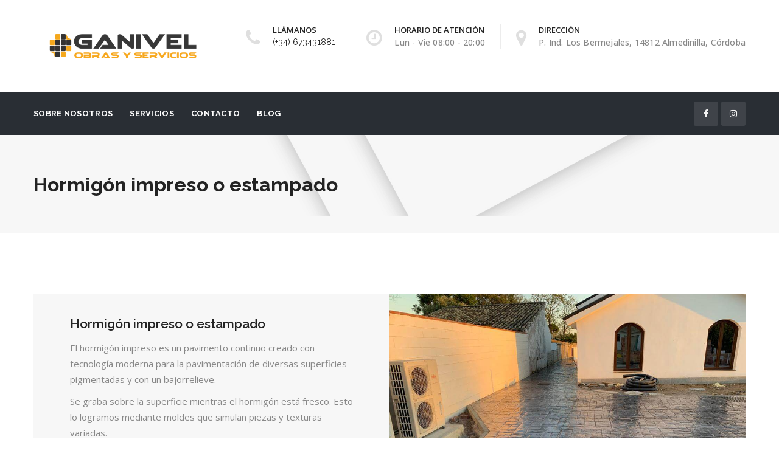

--- FILE ---
content_type: text/html; charset=UTF-8
request_url: https://ganivel.com/hormigon-impreso-o-estampado/
body_size: 12524
content:
<!DOCTYPE html>
<!--[if IE 8]> <html lang="es" class="ie8"> <![endif]-->
<!--[if !IE]><!--> <html lang="es"> <!--<![endif]-->
<head>
<meta charset="UTF-8">
	<meta name="viewport" content="width=device-width, initial-scale=1, maximum-scale=1">
<link rel="shortcut icon" href="https://ganivel.com/wp-content/uploads/2021/01/ganivel-icon.png" /><link rel="apple-touch-icon" sizes="57x57" href="https://ganivel.com/wp-content/uploads/2021/01/ganivel-icon.png" ><link rel="apple-touch-icon" sizes="114x114" href="https://ganivel.com/wp-content/uploads/2021/01/ganivel-icon.png" ><link name="msapplication-TileImage" href="https://ganivel.com/wp-content/uploads/2021/01/ganivel-icon.png" ><link rel="apple-touch-icon" sizes="72x72" href="https://ganivel.com/wp-content/uploads/2021/01/ganivel-icon.png" ><link rel="apple-touch-icon" sizes="144x144" href="https://ganivel.com/wp-content/uploads/2021/01/ganivel-icon.png" ><meta name="msapplication-TileColor" content="#d7ae00">
<meta name="theme-color" content="#d7ae00">

<link rel="profile" href="https://gmpg.org/xfn/11">
<link rel="pingback" href="https://ganivel.com/xmlrpc.php">

<title>Hormigón impreso o estampado &#8211; Ganivel</title>
<link rel='dns-prefetch' href='//fonts.googleapis.com' />
<link rel='dns-prefetch' href='//s.w.org' />
<link rel="alternate" type="application/rss+xml" title="Ganivel &raquo; Feed" href="https://ganivel.com/feed/" />
<link rel="alternate" type="application/rss+xml" title="Ganivel &raquo; Feed de los comentarios" href="https://ganivel.com/comments/feed/" />
		<script type="text/javascript">
			window._wpemojiSettings = {"baseUrl":"https:\/\/s.w.org\/images\/core\/emoji\/13.0.1\/72x72\/","ext":".png","svgUrl":"https:\/\/s.w.org\/images\/core\/emoji\/13.0.1\/svg\/","svgExt":".svg","source":{"concatemoji":"https:\/\/ganivel.com\/wp-includes\/js\/wp-emoji-release.min.js?ver=5.6.16"}};
			!function(e,a,t){var n,r,o,i=a.createElement("canvas"),p=i.getContext&&i.getContext("2d");function s(e,t){var a=String.fromCharCode;p.clearRect(0,0,i.width,i.height),p.fillText(a.apply(this,e),0,0);e=i.toDataURL();return p.clearRect(0,0,i.width,i.height),p.fillText(a.apply(this,t),0,0),e===i.toDataURL()}function c(e){var t=a.createElement("script");t.src=e,t.defer=t.type="text/javascript",a.getElementsByTagName("head")[0].appendChild(t)}for(o=Array("flag","emoji"),t.supports={everything:!0,everythingExceptFlag:!0},r=0;r<o.length;r++)t.supports[o[r]]=function(e){if(!p||!p.fillText)return!1;switch(p.textBaseline="top",p.font="600 32px Arial",e){case"flag":return s([127987,65039,8205,9895,65039],[127987,65039,8203,9895,65039])?!1:!s([55356,56826,55356,56819],[55356,56826,8203,55356,56819])&&!s([55356,57332,56128,56423,56128,56418,56128,56421,56128,56430,56128,56423,56128,56447],[55356,57332,8203,56128,56423,8203,56128,56418,8203,56128,56421,8203,56128,56430,8203,56128,56423,8203,56128,56447]);case"emoji":return!s([55357,56424,8205,55356,57212],[55357,56424,8203,55356,57212])}return!1}(o[r]),t.supports.everything=t.supports.everything&&t.supports[o[r]],"flag"!==o[r]&&(t.supports.everythingExceptFlag=t.supports.everythingExceptFlag&&t.supports[o[r]]);t.supports.everythingExceptFlag=t.supports.everythingExceptFlag&&!t.supports.flag,t.DOMReady=!1,t.readyCallback=function(){t.DOMReady=!0},t.supports.everything||(n=function(){t.readyCallback()},a.addEventListener?(a.addEventListener("DOMContentLoaded",n,!1),e.addEventListener("load",n,!1)):(e.attachEvent("onload",n),a.attachEvent("onreadystatechange",function(){"complete"===a.readyState&&t.readyCallback()})),(n=t.source||{}).concatemoji?c(n.concatemoji):n.wpemoji&&n.twemoji&&(c(n.twemoji),c(n.wpemoji)))}(window,document,window._wpemojiSettings);
		</script>
		<style type="text/css">
img.wp-smiley,
img.emoji {
	display: inline !important;
	border: none !important;
	box-shadow: none !important;
	height: 1em !important;
	width: 1em !important;
	margin: 0 .07em !important;
	vertical-align: -0.1em !important;
	background: none !important;
	padding: 0 !important;
}
</style>
	<link rel='stylesheet' id='argpd-informbox-css'  href='https://ganivel.com/wp-content/plugins/adapta-rgpd/assets/css/inform-box-simple.css?ver=1.3.2' type='text/css' media='all' />
<link rel='stylesheet' id='argpd-cookies-eu-banner-css'  href='https://ganivel.com/wp-content/plugins/adapta-rgpd/assets/css/cookies-banner-classic.css?ver=1.3.2' type='text/css' media='all' />
<link rel='stylesheet' id='sb_instagram_styles-css'  href='https://ganivel.com/wp-content/plugins/instagram-feed/css/sbi-styles.min.css?ver=2.6.2' type='text/css' media='all' />
<link rel='stylesheet' id='wp-block-library-css'  href='https://ganivel.com/wp-includes/css/dist/block-library/style.min.css?ver=5.6.16' type='text/css' media='all' />
<link rel='stylesheet' id='contact-form-7-css'  href='https://ganivel.com/wp-content/plugins/contact-form-7/includes/css/styles.css?ver=5.3.2' type='text/css' media='all' />
<link rel='stylesheet' id='rs-plugin-settings-css'  href='https://ganivel.com/wp-content/plugins/revslider/public/assets/css/rs6.css?ver=6.2.23' type='text/css' media='all' />
<style id='rs-plugin-settings-inline-css' type='text/css'>
#rs-demo-id {}
</style>
<link rel='stylesheet' id='dashicons-css'  href='https://ganivel.com/wp-includes/css/dashicons.min.css?ver=5.6.16' type='text/css' media='all' />
<link rel='stylesheet' id='to-top-css'  href='https://ganivel.com/wp-content/plugins/to-top/public/css/to-top-public.css?ver=2.2' type='text/css' media='all' />
<link rel='stylesheet' id='wp-pagenavi-css'  href='https://ganivel.com/wp-content/plugins/wp-pagenavi/pagenavi-css.css?ver=2.70' type='text/css' media='all' />
<link rel='stylesheet' id='bootstrap-css'  href='https://ganivel.com/wp-content/themes/roof/assets/css/bootstrap.min.css?ver=3.3.6' type='text/css' media='all' />
<link rel='stylesheet' id='simple-line-icons-css'  href='https://ganivel.com/wp-content/themes/roof/assets/css/simple-line-icons.css?ver=2.4.0' type='text/css' media='all' />
<link rel='stylesheet' id='font-awesome-css'  href='https://ganivel.com/wp-content/themes/roof/assets/css/font-awesome.min.css?ver=4.6.3' type='text/css' media='all' />
<link rel='stylesheet' id='own-carousel-css'  href='https://ganivel.com/wp-content/themes/roof/assets/css/owl.carousel.css?ver=2.1.6' type='text/css' media='all' />
<link rel='stylesheet' id='meanmenu-css'  href='https://ganivel.com/wp-content/themes/roof/assets/css/meanmenu.min.css?ver=2.4' type='text/css' media='all' />
<link rel='stylesheet' id='admin-css'  href='https://ganivel.com/wp-content/themes/roof/assets/css/admin-styles.css?ver=2.4' type='text/css' media='all' />
<link rel='stylesheet' id='magnific-popup-css'  href='https://ganivel.com/wp-content/themes/roof/assets/css/magnific-popup.css?ver=2.4' type='text/css' media='all' />
<link rel='stylesheet' id='slick-theme-css'  href='https://ganivel.com/wp-content/themes/roof/assets/css/slick-theme.css?ver=2.4' type='text/css' media='all' />
<link rel='stylesheet' id='slick-css'  href='https://ganivel.com/wp-content/themes/roof/assets/css/slick.css?ver=2.4' type='text/css' media='all' />
<link rel='stylesheet' id='slider-css'  href='https://ganivel.com/wp-content/themes/roof/assets/css/slider.css?ver=2.4' type='text/css' media='all' />
<link rel='stylesheet' id='swiper-css'  href='https://ganivel.com/wp-content/themes/roof/assets/css/swiper.min.css?ver=2.4' type='text/css' media='all' />
<link rel='stylesheet' id='roof-style-css'  href='https://ganivel.com/wp-content/themes/roof/assets/css/styles.css?ver=2.4' type='text/css' media='all' />
<link rel='stylesheet' id='roof-responsive-css'  href='https://ganivel.com/wp-content/themes/roof/assets/css/responsive.css?ver=2.4' type='text/css' media='all' />
<link rel='stylesheet' id='roof-google-fonts-css'  href='//fonts.googleapis.com/css?family=Open+Sans%3A400%2C500%2C600%2C700%7CRaleway%3A400%2C500%2C600%2C700%7CRoboto%3A400%2C500%2C600%2C700%7CRoboto+Slab%3A400%2C500%2C600%2C700&#038;subset=latin' type='text/css' media='all' />
<link rel='stylesheet' id='js_composer_front-css'  href='https://ganivel.com/wp-content/plugins/js_composer/assets/css/js_composer.min.css?ver=6.4.1' type='text/css' media='all' />
<link rel='stylesheet' id='roof-child-style-css'  href='https://ganivel.com/wp-content/themes/roof-child/style.css' type='text/css' media='all' />
<script type='text/javascript' src='https://ganivel.com/wp-includes/js/jquery/jquery.min.js?ver=3.5.1' id='jquery-core-js'></script>
<script type='text/javascript' src='https://ganivel.com/wp-includes/js/jquery/jquery-migrate.min.js?ver=3.3.2' id='jquery-migrate-js'></script>
<script type='text/javascript' id='jquery-migrate-js-after'>
jQuery( document ).ready(function() {
    jQuery('#all').text('Todos');
});
</script>
<script type='text/javascript' src='https://ganivel.com/wp-content/plugins/adapta-rgpd/assets/js/cookies-eu-banner.js?ver=1.3.2' id='argpd-cookies-eu-banner-js'></script>
<script type='text/javascript' src='https://ganivel.com/wp-content/plugins/revslider/public/assets/js/rbtools.min.js?ver=6.2.23' id='tp-tools-js'></script>
<script type='text/javascript' src='https://ganivel.com/wp-content/plugins/revslider/public/assets/js/rs6.min.js?ver=6.2.23' id='revmin-js'></script>
<script type='text/javascript' id='to-top-js-extra'>
/* <![CDATA[ */
var to_top_options = {"scroll_offset":"100","icon_opacity":"50","style":"icon","icon_type":"dashicons-arrow-up-alt2","icon_color":"#ffffff","icon_bg_color":"#000000","icon_size":"32","border_radius":"5","image":"https:\/\/ganivel.com\/wp-content\/plugins\/to-top\/admin\/images\/default.png","image_width":"65","image_alt":"","location":"bottom-right","margin_x":"20","margin_y":"20","show_on_admin":"0","enable_autohide":"0","autohide_time":"2","enable_hide_small_device":"0","small_device_max_width":"640","reset":"0"};
/* ]]> */
</script>
<script type='text/javascript' src='https://ganivel.com/wp-content/plugins/to-top/public/js/to-top-public.js?ver=2.2' id='to-top-js'></script>
<link rel="https://api.w.org/" href="https://ganivel.com/wp-json/" /><link rel="alternate" type="application/json" href="https://ganivel.com/wp-json/wp/v2/pages/2193" /><link rel="EditURI" type="application/rsd+xml" title="RSD" href="https://ganivel.com/xmlrpc.php?rsd" />
<link rel="wlwmanifest" type="application/wlwmanifest+xml" href="https://ganivel.com/wp-includes/wlwmanifest.xml" /> 
<meta name="generator" content="WordPress 5.6.16" />
<link rel="canonical" href="https://ganivel.com/hormigon-impreso-o-estampado/" />
<link rel='shortlink' href='https://ganivel.com/?p=2193' />
<link rel="alternate" type="application/json+oembed" href="https://ganivel.com/wp-json/oembed/1.0/embed?url=https%3A%2F%2Fganivel.com%2Fhormigon-impreso-o-estampado%2F" />
<link rel="alternate" type="text/xml+oembed" href="https://ganivel.com/wp-json/oembed/1.0/embed?url=https%3A%2F%2Fganivel.com%2Fhormigon-impreso-o-estampado%2F&#038;format=xml" />
<meta name="generator" content="Powered by WPBakery Page Builder - drag and drop page builder for WordPress."/>
<meta name="generator" content="Powered by Slider Revolution 6.2.23 - responsive, Mobile-Friendly Slider Plugin for WordPress with comfortable drag and drop interface." />
<script type="text/javascript">function setREVStartSize(e){
			//window.requestAnimationFrame(function() {				 
				window.RSIW = window.RSIW===undefined ? window.innerWidth : window.RSIW;	
				window.RSIH = window.RSIH===undefined ? window.innerHeight : window.RSIH;	
				try {								
					var pw = document.getElementById(e.c).parentNode.offsetWidth,
						newh;
					pw = pw===0 || isNaN(pw) ? window.RSIW : pw;
					e.tabw = e.tabw===undefined ? 0 : parseInt(e.tabw);
					e.thumbw = e.thumbw===undefined ? 0 : parseInt(e.thumbw);
					e.tabh = e.tabh===undefined ? 0 : parseInt(e.tabh);
					e.thumbh = e.thumbh===undefined ? 0 : parseInt(e.thumbh);
					e.tabhide = e.tabhide===undefined ? 0 : parseInt(e.tabhide);
					e.thumbhide = e.thumbhide===undefined ? 0 : parseInt(e.thumbhide);
					e.mh = e.mh===undefined || e.mh=="" || e.mh==="auto" ? 0 : parseInt(e.mh,0);		
					if(e.layout==="fullscreen" || e.l==="fullscreen") 						
						newh = Math.max(e.mh,window.RSIH);					
					else{					
						e.gw = Array.isArray(e.gw) ? e.gw : [e.gw];
						for (var i in e.rl) if (e.gw[i]===undefined || e.gw[i]===0) e.gw[i] = e.gw[i-1];					
						e.gh = e.el===undefined || e.el==="" || (Array.isArray(e.el) && e.el.length==0)? e.gh : e.el;
						e.gh = Array.isArray(e.gh) ? e.gh : [e.gh];
						for (var i in e.rl) if (e.gh[i]===undefined || e.gh[i]===0) e.gh[i] = e.gh[i-1];
											
						var nl = new Array(e.rl.length),
							ix = 0,						
							sl;					
						e.tabw = e.tabhide>=pw ? 0 : e.tabw;
						e.thumbw = e.thumbhide>=pw ? 0 : e.thumbw;
						e.tabh = e.tabhide>=pw ? 0 : e.tabh;
						e.thumbh = e.thumbhide>=pw ? 0 : e.thumbh;					
						for (var i in e.rl) nl[i] = e.rl[i]<window.RSIW ? 0 : e.rl[i];
						sl = nl[0];									
						for (var i in nl) if (sl>nl[i] && nl[i]>0) { sl = nl[i]; ix=i;}															
						var m = pw>(e.gw[ix]+e.tabw+e.thumbw) ? 1 : (pw-(e.tabw+e.thumbw)) / (e.gw[ix]);					
						newh =  (e.gh[ix] * m) + (e.tabh + e.thumbh);
					}				
					if(window.rs_init_css===undefined) window.rs_init_css = document.head.appendChild(document.createElement("style"));					
					document.getElementById(e.c).height = newh+"px";
					window.rs_init_css.innerHTML += "#"+e.c+"_wrapper { height: "+newh+"px }";				
				} catch(e){
					console.log("Failure at Presize of Slider:" + e)
				}					   
			//});
		  };</script>
		<style type="text/css" id="wp-custom-css">
			.roof-footer a img{
	margin-top: -30px;
}
.work-info{
	display: none !important;
}

.carousel-control.left, .carousel-control.right{
	display: none !important;
}		</style>
		<style type="text/css" data-type="vc_shortcodes-custom-css">.vc_custom_1497257216016{margin-bottom: 25px !important;}.vc_custom_1497257260000{padding-top: 17px !important;padding-bottom: 34px !important;}.vc_custom_1610619930381{margin-bottom: 20px !important;}</style><noscript><style> .wpb_animate_when_almost_visible { opacity: 1; }</style></noscript></head>
<body data-rsssl=1 class="page-template-default page page-id-2193 wpb-js-composer js-comp-ver-6.4.1 vc_responsive">
  <div class="layout-full">

    <div id="vtheme-wrapper">
<!-- Roof Top Bar, Top Bar Style Two -->
 
<!-- Roof Header, Header Style Two -->

<header class="roof-header roof-style-one default-title">
<div class="roof-add-section">
  <div class="container">

    
<div class="roof-logo dhve-mobile-logo hav-transparent-logo" style="padding-top:;padding-bottom:;">
	<a href="https://ganivel.com/">
	<img src="https://ganivel.com/wp-content/uploads/2021/01/Logo-ganivel-01.png" width="" height="100px" alt="" class="transparent-retina-logo transparent-logo"><img src="https://ganivel.com/wp-content/uploads/2021/01/Logo-ganivel-01.png" alt="" class="transparent-default-logo transparent-logo" width="" height="100px"><img src="https://ganivel.com/wp-content/uploads/2021/01/Logo-ganivel-01.png" width="" height="100px" alt="" class="retina-logo sticky-logo">
					<img src="https://ganivel.com/wp-content/uploads/2021/01/Logo-ganivel-01.png" alt="" class="default-logo sticky-logo" width="" height="100px"></a></div>    <div class="header-right">
      <!-- <a href="javascript:void(0);" class="roof-toggle"><span></span></a> -->
    </div>
    <div class="header-right "><div class="contact-details"><div class="contact-item "><div class="pull-left"><i class="fa fa-phone" style=""></i></div><div class="contact-info"><span style=""> LLÁMANOS</span><a href="tel:673431881"  style="">(+34) 673431881</a></div></div><div class="contact-item "><div class="pull-left"><i class="fa fa-clock-o" style=""></i></div><div class="contact-info"><span style="">HORARIO DE ATENCIÓN</span><p style="">Lun - Vie 08:00 - 20:00</p></div></div><div class="contact-item "><div class="pull-left"><i class="fa fa-map-marker" style=""></i></div><div class="contact-info"><span style="">DIRECCIÓN </span><p style="">P. Ind. Los Bermejales, 14812 Almedinilla, Córdoba</p></div></div></div></div>  </div>
  </div>
  <div class="roof-navigation  roof-header-sticky ">
<nav class="roof-menu menu-style-two" data-responsive-size="992">
    <div class="container"><ul id="menu-main-menu" class="nav navbar-nav"><li id="menu-item-2066" class="menu-item menu-item-type-post_type menu-item-object-page menu-item-2066"><a href="https://ganivel.com/sobre-nosotros/">Sobre nosotros</a></li>
<li id="menu-item-576" class="menu-item menu-item-type-custom menu-item-object-custom current-menu-ancestor menu-item-has-children menu-item-576 dropdown"><a href="#" class="dropdown-toggle" aria-haspopup="true">Servicios <span class="caret"></span></a>
<ul role="menu" class=" dropdown-menu">
	<li id="menu-item-2203" class="menu-item menu-item-type-custom menu-item-object-custom menu-item-has-children menu-item-2203 dropdown"><a href="#">Mortero Autonivelante</a>
	<ul role="menu" class=" dropdown-menu">
		<li id="menu-item-2205" class="menu-item menu-item-type-post_type menu-item-object-page menu-item-2205"><a href="https://ganivel.com/mortero-autonivelante-capa-gruesa/">Mortero autonivelante capa gruesa</a></li>
		<li id="menu-item-2204" class="menu-item menu-item-type-post_type menu-item-object-page menu-item-2204"><a href="https://ganivel.com/mortero-autonivelante-capa-fina/">Mortero autonivelante capa fina</a></li>
	</ul>
</li>
	<li id="menu-item-1957" class="menu-item menu-item-type-post_type menu-item-object-page menu-item-1957"><a href="https://ganivel.com/piscinas/">Piscinas gunitadas</a></li>
	<li id="menu-item-2207" class="menu-item menu-item-type-custom menu-item-object-custom current-menu-ancestor current-menu-parent menu-item-has-children menu-item-2207 dropdown"><a href="#">Pavimentos de hormigón</a>
	<ul role="menu" class=" dropdown-menu">
		<li id="menu-item-2208" class="menu-item menu-item-type-post_type menu-item-object-page current-menu-item page_item page-item-2193 current_page_item menu-item-2208 active"><a href="https://ganivel.com/hormigon-impreso-o-estampado/">Hormigón impreso o estampado</a></li>
		<li id="menu-item-2209" class="menu-item menu-item-type-post_type menu-item-object-page menu-item-2209"><a href="https://ganivel.com/hormigon-gunitado/">Hormigón gunitado o proyectado</a></li>
		<li id="menu-item-2210" class="menu-item menu-item-type-post_type menu-item-object-page menu-item-2210"><a href="https://ganivel.com/hormigon-pulido/">Hormigón pulido</a></li>
		<li id="menu-item-2211" class="menu-item menu-item-type-post_type menu-item-object-page menu-item-2211"><a href="https://ganivel.com/hormigon-fratasado/">Hormigón fratasado</a></li>
		<li id="menu-item-2212" class="menu-item menu-item-type-post_type menu-item-object-page menu-item-2212"><a href="https://ganivel.com/hormigon-desactivado/">Hormigón desactivado</a></li>
	</ul>
</li>
</ul>
</li>
<li id="menu-item-454" class="menu-item menu-item-type-post_type menu-item-object-page menu-item-454"><a href="https://ganivel.com/contacto/">Contacto</a></li>
<li id="menu-item-2348" class="menu-item menu-item-type-post_type menu-item-object-page menu-item-2348"><a href="https://ganivel.com/blog/">Blog</a></li>
</ul><div class=" roof-social style-one  roof-socials-6970f97097b23"><a href="https://www.facebook.com/ganivelpavimentos"  class="icon-fa-facebook"><i class="fa fa-facebook"></i></a><a href="https://www.instagram.com/ganivelpavimentos/"  class="icon-fa-instagram"><i class="fa fa-instagram"></i></a></div></div></nav></div></header>

<!-- Roof Menu, Menu Style Two -->
<section class="roof-page-title roof-parallax default-title" data-parallax-background-ratio=".5" style="">
  <div class="roof-title-overlay padding-none" style="">
	  <div class="container">
	    <div class="row">
	      <div class="col-md-6 col-sm-6">
	        <h1 class="page-title">Hormigón impreso o estampado</h1>
	      </div>
	      	    </div>
	  </div>
  </div>
</section>
<div class="container padding-none roof-full-width roof-main-wrap" style="">
	<div class="row">

		
		<div class="roof-primary roof-content-side col-md-12">
			<div class="vc_row wpb_row vc_row-fluid roof-dhav-dotted"><div class="wpb_column vc_column_container text-left vc_col-sm-12"><div class="vc_column-inner vc_custom_1497257216016"><div class="wpb_wrapper"><div class="about-wrap about-one about-6970f9709b54c "><div class="about-info "><h3>Hormigón impreso o estampado</h3><p>El hormigón impreso es un pavimento continuo creado con tecnología moderna para la pavimentación de diversas superficies pigmentadas y con un bajorrelieve.</p>
<p>Se graba sobre la superficie mientras el hormigón está fresco. Esto lo logramos mediante moldes que simulan piezas y texturas variadas.</p>
<p>El estampado puede imitar piedra, baldosas, adoquines, pizarra u otras superficies.</p>
<p>Si tienes alguna pregunta, no dudes en contactar con nosotros:</p>
<a href="/contacto" class="roof-btn">Contacta sin compromiso</a></div><div class="roof-picture"><img src="https://ganivel.com/wp-content/uploads/2020/12/p_hormigon_impreso7.jpg" alt="Author"></div></div></div></div></div></div><div class="vc_row wpb_row vc_row-fluid roof-dhav-dotted"><div class="wpb_column vc_column_container text-left vc_col-sm-12"><div class="vc_column-inner vc_custom_1497257260000"><div class="wpb_wrapper"><h2 style="font-size: 24px;color: #232323;text-align: left;font-family:Raleway;font-weight:700;font-style:normal" class="vc_custom_heading vc_custom_1610619930381" >¿Por qué usarlo?</h2><ul class="square-bullets  roof-list-6970f9709d311"><li>Es un piso estético, artístico.</li><li>Alta resistencia.</li><li>Rápida ejecución.</li><li>Es un pavimento económico.</li><li>Fácil de limpiar de manchas de aceite o de gasolina.</li><li>No requiere de cuidado especial, su piso quedará limpio al lavar solo con agua.</li><li>Puede tener cualquier color, forma y textura.</li><li>Aplicable en cualquier lugar, tanto en interiores como exteriores.</li></ul></div></div></div></div><div class="vc_row wpb_row vc_row-fluid roof-dhav-dotted"><div class="wpb_column vc_column_container text-left vc_col-sm-12"><div class="vc_column-inner "><div class="wpb_wrapper">
<div class="vc_grid-container-wrapper vc_clearfix">
	<div class="vc_grid-container vc_clearfix wpb_content_element vc_masonry_media_grid" data-initial-loading-animation="zoomIn" data-vc-grid-settings="{&quot;page_id&quot;:2193,&quot;style&quot;:&quot;all-masonry&quot;,&quot;action&quot;:&quot;vc_get_vc_grid_data&quot;,&quot;shortcode_id&quot;:&quot;1610619731641-3f597880e96a68d8452f7a1756832202-7&quot;,&quot;tag&quot;:&quot;vc_masonry_media_grid&quot;}" data-vc-request="https://ganivel.com/wp-admin/admin-ajax.php" data-vc-post-id="2193" data-vc-public-nonce="8a5871fe04">
		
	</div>
</div></div></div></div></div>
		</div>
		
	</div>
</div>


	<!-- Footer -->
	<footer>

		<!-- Footer Widgets -->
<section class="roof-footer">
  <div class="container">
    <div class="row">
		<div class="col-md-4"><div class=" roof-widget vt-text-widget"><ul class="simple-fix "><li><a href="https://ganivel.com" ><img src="https://ganivel.com/wp-content/uploads/2021/01/Logo-ganivel-04.png" alt=""></a></li>
</ul>Empresa con más de 10 años de experiencia dedicada al recrecido de soleras con mortero autonivelante, construcción de piscinas gunitadas, estabilización de taludes con hormigón proyectado y realización de pavimentos de hormigón.<div class="vc_empty_space"   style="height: 5px"><span class="vc_empty_space_inner"></span></div>
<div class=" roof-social style-two  roof-socials-6970f970aa755"><h6>SÍGUENOS EN RR.SS.:</h6><a href="https://www.facebook.com/ganivelpavimentos"  target="_blank" class="icon-fa-facebook-official"><i class="fa fa-facebook-official"></i></a><a href="https://www.instagram.com/ganivelpavimentos/"  target="_blank" class="icon-fa-instagram"><i class="fa fa-instagram"></i></a></div></div> <!-- end widget --></div><div class="col-md-4"><div class=" roof-widget widget_text"><h4 class="widget-title">Contacto</h4>			<div class="textwidget"><p>Dirección:<br />
P. Ind. Los Bermejales, 14812 Almedinilla, Córdoba</p>
<p>Teléfono: <a href="tel:673431881">(+34) 673431881</a></p>
<p><a href="/cdn-cgi/l/email-protection#6e090f0007180b022e09030f0702400d0103"><span class="__cf_email__" data-cfemail="7a1d1b14130c1f163a1d171b131654191517">[email&#160;protected]</span></a></p>
</div>
		</div> <!-- end widget --></div><div class="col-md-4"><div class=" roof-widget vt-text-widget"><h4 class="widget-title">Enlaces de interés</h4><ul class="footer-nav-links footer-menu "></ul><li><a href="/aviso-legal/">Avisos Legales </a></li><li><a href="/politica-de-privacidad/">Política de Privacidad </a></li><li><a href="/politica-de-cookies/">Política de Cookies </a></li></div> <!-- end widget --></div>		</div>
	</div>
</section>
<!-- Footer Widgets -->

<!-- Copyright Bar -->

<div class="roof-copyright">
	<div class="container">
		<div class="row">
			<div class="cprt-left col-sm-6">
				<p>Diseño y desarrollo por <a href="https://www.imagennucleo.com/">Imagen Núcleo</a></p>			</div>
						<div class="col-sm-6 cprt-right text-right">
				<ul class="footer-nav-links footer-menu "><li><a href="/contacto">Contacto</a></li></ul>			</div>

			
		</div>
	</div>
</div>
<!-- Copyright Bar -->

	</footer>
	<!-- Footer -->


</div><!-- #vtheme-wrapper -->
</div><!-- body under div -->

<style id="roof-inline-style" type="text/css">.roof-socials-6970f970aa755.style-two i, .roof-socials-6970f970aa755.style-one i, .roof-socials-6970f970aa755.style-three i {font-size:23px;}</style><span id="to_top_scrollup" class="dashicons dashicons-arrow-up-alt2"><span class="screen-reader-text">Scroll Up</span></span><!-- Instagram Feed JS -->
<script data-cfasync="false" src="/cdn-cgi/scripts/5c5dd728/cloudflare-static/email-decode.min.js"></script><script type="text/javascript">
var sbiajaxurl = "https://ganivel.com/wp-admin/admin-ajax.php";
</script>

<div id="cookies-eu-wrapper">
    <div 
      id="cookies-eu-banner"       
      data-wait-remove="250"
      >      
      <div id="cookies-eu-label">
          Esta web utiliza cookies propias  para su correcto funcionamiento. Al hacer clic en el botón Aceptar, aceptas el uso de estas tecnologías y el procesamiento de tus datos para estos propósitos.
          
          <a class="argpd-cookies-politica" rel="nofollow" id="cookies-eu-more" href="https://ganivel.com/personalizar-cookies/">Más información</a>



      </div>

        <div id="cookies-eu-buttons"><button id="cookies-eu-reject" class="cookies-eu-reject">Rechazar</button>
        <button id="cookies-eu-accept" class="cookies-eu-accept">Aceptar</button></div>
    </div>
</div>

<div id="cookies-eu-banner-closed">
  <span>Privacidad</span>
</div>

<script type="text/javascript">
jQuery(function ($) {

	'use strict';

	window.Adapta_RGPD = window.Adapta_RGPD || {};

	Adapta_RGPD.getCookie= function(name) {
	  	var v = document.cookie.match('(^|;) ?' + name + '=([^;]*)(;|$)');
    	return v ? v[2] : null;
	}

	Adapta_RGPD.setCookie= function (name, value) {
      var date = new Date();
      date.setTime(date.getTime() + this.cookieTimeout);

      document.cookie = name + '=' + value + ';expires=' + date.toGMTString() + ';path=/';
    };

    // Eliminar una cookie.
    Adapta_RGPD.deleteCookie = function (name) {
		var hostname = document.location.hostname.replace(/^www\./, ''),
			commonSuffix = '; expires=Thu, 01-Jan-1970 00:00:01 GMT; path=/';

		document.cookie = name + '=; domain=.' + hostname + commonSuffix;
		document.cookie = name + '=' + commonSuffix;
	};

	Adapta_RGPD.onlyUnique= function(value, index, self) {
	  return self.indexOf(value) === index;
	};

	Adapta_RGPD.removeItemOnce = function(arr, value) {
	  var index = arr.indexOf(value);
	  if (index > -1) {
	    arr.splice(index, 1);
	  }
	  return arr;
	};
	// load events
	Adapta_RGPD.cargarEventos= function(){

		$("[id^='custom-cookies-accept']").click(function(){
			var consents= new Array();	
			var value= Adapta_RGPD.getCookie('hasConsents');
			if ( null != value && value.length) {
				consents = value.split("+")
			}
			
			var consent = this.dataset.consent;
			consents.push(consent)
			
			var unique= consents.filter(Adapta_RGPD.onlyUnique);
			Adapta_RGPD.setCookie('hasConsents', unique.join('+'));
			Adapta_RGPD.setCookie('hasConsent', true);
		});

		$("[id^='custom-cookies-reject']").click(function(){		
			
			const trackingCookiesNames = ['__utma', '__utmb', '__utmc', '__utmt', '__utmv', '__utmz', '_ga', '_gat', '_gid', '_fbp'];	
			var consent = this.dataset.consent; // Ej. ANLTCS			

			var value= Adapta_RGPD.getCookie('hasConsents');								
			if ( null == value ) {
				return
			}
			
			var consents = value.split("+")			
			consents=Adapta_RGPD.removeItemOnce(consents, consent)
			Adapta_RGPD.setCookie('hasConsents', consents.join('+'));
			//
			if ( 'ANLTCS' == consent) {				
				console.log("xsss");
				trackingCookiesNames.map(Adapta_RGPD.deleteCookie);
			}
		});
		
		// Alternar la visibilidad de la capa informativa.
		$(".argpd-mas").click(function(){
			$(".argpd-informar > ul").toggle(); 
		});

		// Evento clic en botón Rechazar todo.
		$("#cookies-eu-banner-closed, .cookies-eu-banner-closed" ).click(function(){
			var date = new Date();
      		date.setTime(date.getTime() + 33696000000);
      		document.cookie = 'hasConsent' + '=' + 'configure' + ';expires=' + date.toGMTString() + ';path=/';
      		window.location.reload();
		});


		 
	}

	// init
	Adapta_RGPD.init = function(){

		Adapta_RGPD.cargarEventos();
		
		jQuery(document).ready(function($) {
			// Prevent for search engine execute ajax function.
			var bots = /bot|crawler|spider|crawling/i;
			var isBot = bots.test(navigator.userAgent);
			if ( isBot ) {
				return;
			}

			
			// cookies-eu-banner callback
			new CookiesEuBanner(function () {
				var ajaxurl = 'https://ganivel.com/wp-admin/admin-ajax.php';
				var data = {
					action: 'accept_cookie_consent',
					security: 'c8c80501a6'
				};				
				$.post( ajaxurl, data, function(response) {
					
					if ( undefined !== response.success && false === response.success ) {						
						return;
					}		
					var	scripts= response.split(",");
					scripts.forEach(function(src){
						var script = document.createElement( 'script' );
						script.setAttribute( "src", src );
						document.getElementsByTagName( "head" )[0].appendChild( script );
					});				
				});				
			}, true);
		});
	}
	
	Adapta_RGPD.init();
});
</script> 
		
		<script type="text/html" id="wpb-modifications"></script><link rel='stylesheet' id='roof-default-style-css'  href='https://ganivel.com/wp-content/themes/roof/style.css?ver=5.6.16' type='text/css' media='all' />
<style id='roof-default-style-inline-css' type='text/css'>
.no-class {}.layout-boxed {}::selection {background:#d7ae00;}::-webkit-selection {background:#d7ae00;}::-moz-selection {background:#d7ae00;}::-o-selection {background:#d7ae00;}::-ms-selection {background:#d7ae00;}.roof-btn,.roof-btn-orange-border:hover,.roof-btn-orange-border:focus,.roof-btn-gray-border:hover,.roof-btn-gray-border:focus,.roof-social.style-one span:hover,input[type="submit"],.slider.slider-horizontal .tooltip-inner,.slider-handle:before,.header-style-three .roof-social a:hover,.menu-style-two .roof-social a:hover,.menu-spacer-two .navbar-nav > li > a:after,.menu-spacer-two .navbar-nav > li.active > a:after,.roof-consult, .roof-consult p,.expert-item.hover,.filters-nav > li > a.active,.filters-nav > li > a.active:hover,.location-pointers a,.mate-info .roof-social a:hover,.mate-designation:after,.widget-sidebar-nav ul > li > a:hover,.widget-sidebar-nav ul > li.active > a,.widget_tag_cloud a:hover,.widget_tag_cloud a:focus,.square-bullets li:before,.detail-title:after,.history-title a:hover .history-year:after,.history-title a:focus .history-year:after,.roof-pagination a:hover,.roof-pagination a:focus,.roof-pagination span,.roof-blog-tags ul li a:hover,.roof-blog-tags ul li a:focus,.woocommerce nav.woocommerce-pagination ul li a:focus,.woocommerce nav.woocommerce-pagination ul li a:hover,.woocommerce nav.woocommerce-pagination ul li span.current,.woocommerce nav.woocommerce-pagination ul li span,.woocommerce #respond input#submit.alt,.woocommerce-cart table.cart input.button,.woocommerce a.button.alt, .woocommerce button.button.alt,.woocommerce input.button.alt,.woocommerce #review_form #respond .form-submit input,.woocommerce #respond input#submit,.woocommerce a.button,.woocommerce button.button,.woocommerce input.button,.woocommerce a.remove:hover:before,.woocommerce a.remove:hover:after,.woocommerce .cart_totals .shipping button[type="submit"]:hover,.woocommerce .cart_totals .shipping button[type="submit"]:focus,.woocommerce .wc-proceed-to-checkout .button.alt:hover,.woocommerce .wc-proceed-to-checkout .button.alt:focus,.estimation-item.service .checkbox-icon-wrap input[type="checkbox"]:checked + .checkbox-icon,.roof-back-top a:hover,.wp-pagenavi a:hover,.wp-pagenavi span.current,.roof-sidenav .current-menu-item a,.portfolio-controls a.portfolio-control-link:hover {background-color:#d7ae00;} .plan-item.hover .plan-price, .plan-item.hover a.roof-btn-black {background-color:#d7ae00 !important;}a:hover,a:focus,i.roof-counter-icon,.checkbox-icon-wrap input[type="checkbox"]:checked + .checkbox-icon:before,.navbar-nav > li:hover > a,.roof-menu .navbar-nav > li > a:hover,.roof-menu .navbar-nav > li > a:focus,.navbar-nav .open > a,.nav .open > a:focus,.navbar-nav .open > a:hover,.navbar-nav > li.active > a,.dropdown-menu > li > a:hover,.dropdown-menu > li > a:focus,.dropdown-menu > li.open > a,.dropdown-menu > li.open > a:focus,.dropdown-menu > li.open > a:hover,.dropdown-menu > li.active > a,.dropdown-menu > .active > a,.dropdown-menu > .active > a:focus,.dropdown-menu > .active > a:hover,.contact-item .contact-info p a:hover,.roof-menu.menu-style-two .navbar-nav > li:hover > a,.roof-menu.menu-style-two .navbar-nav > li.active > a,.read-more a:hover,.expert-item.first a:hover,.work-info .work-title a:hover,.work-info .work-category a:hover,.roof-footer a:hover,.roof-footer .roof-social a:hover,.post-item .post-author span a:hover,.roof-copyright a:hover,.certifications-style-two .certification-title a:hover,.breadcrumb li a:hover,.roof-open-positions table a:hover,.works-style-three .work-info .work-title a:hover,.works-style-three .work-info .work-category a:hover,.right-info .info-sub-label a:hover,.widget_categories ul li a:hover,.blog-meta a:hover,.roof-more-posts .pull-right a:hover,.product_meta a:hover,.roof-forms .lost-password:hover,.roof-contact-wrap .contact-info ul li a:hover,.woocommerce form .lost_password a:hover,.header-style-three .roof-menu .navbar-nav > li:hover > a,.header-style-three .roof-menu .navbar-nav > li.active > a,.cpation-wrap .cpation-sub-title,.testimonial-style-two .quote-client a,.roof-questions .view-more a,.partner-info .partner-website a,.work-info-item .icons,.blog-link .blog-date,.blog-link.share.hover .link-inner,.blog-link.share.hover .link-inner > .link-title,.share-links a:hover, .share-links a:hover .link-title,.blog-meta .meta-author a,.woocommerce .star-rating span,.woocommerce p.stars.selected a.active:before,.woocommerce p.stars:hover a:before,.roof-404-error .error-sub-title span,.roof-contact-wrap .website-link a,.roof-footer .roof-social a:hover i,.post-item .post-author a,.roof-menu ul.navbar-nav li.current-menu-parent > a,.mean-container .mean-nav .current-menu-parent>a,.mean-container li.current-menu-item.active a,.mean-container .mean-nav ul li a:hover {color:#d7ae00;}.roof-btn-orange-border,.mate-info .roof-social a:hover,.widget_tag_cloud a:hover, .widget_tag_cloud a:focus,.roof-pagination a:hover, .roof-pagination a:focus,.roof-pagination span,.roof-blog-tags ul li a:hover,.roof-blog-tags ul li a:focus,.woocommerce nav.woocommerce-pagination ul li a:focus,.woocommerce nav.woocommerce-pagination ul li a:hover,.woocommerce nav.woocommerce-pagination ul li span.current,.woocommerce nav.woocommerce-pagination ul li span,.estimation-item.service .checkbox-icon-wrap input[type="checkbox"]:checked + .checkbox-icon,.wp-pagenavi a:hover,.wp-pagenavi span.current {border-color:#d7ae00;}.slider .tooltip.bottom .tooltip-arrow {border-bottom-color:#d7ae00;}.testimonial-wrap:after {border-left-color:#d7ae00;}.no-class {}.roof-page-title {}.no-class {}.vt-maintenance-mode {}.no-class {}@media (max-width:992px) {.roof-brand {background-color:#fff !important;}.navigation-bar,.top-nav-icons,.roof-nav-search {display:none;}.mean-container .top-nav-icons,.mean-container .roof-logo,.mean-container .roof-nav-search {display:block;}.hav-mobile-logo .transparent-logo,.hav-mobile-logo .sticky-logo,.header-transparent .roof-logo.hav-mobile-logo.hav-transparent-logo .transparent-retina-logo,.header-transparent .is-sticky .roof-logo.hav-mobile-logo.hav-transparent-logo .retina-logo.sticky-logo,.roof-logo.hav-mobile-logo img.retina-logo,.dont-transparent .roof-logo.hav-transparent-logo.hav-mobile-logo .retina-logo,.header-transparent .roof-logo.hav-transparent-logo .transparent-retina-logo {display:none;}.roof-header .roof-navigation nav.roof-menu {display:none;}.roof-logo.hav-mobile-logo img.mobile-logo,.header-transparent .roof-logo.hav-transparent-logo .retina-logo {display:block;}.mean-container .container {width:100%;}.roof-header-two .mean-container .roof-logo {position:absolute;top:0;left:0;z-index:99999;padding:0 20px;}.is-sticky .roof-logo {display:none;}.roof-style-one .sticky-wrapper {height:0 !important;}.is-sticky .roof-header, .is-sticky .roof-header.header-style-three {background:transparent;}.is-sticky .roof-logo {display:none;}.mean-container .roof-nav-search {float:left;left:0;right:auto;background-color:rgba(0,0,0,0.4);}.mean-container .roof-search-three {position:absolute;width:100%;left:0;top:0;z-index:9999;}.mean-container .roof-search-three input {position:absolute;left:0;top:0;background:rgba(0,0,0,0.4);}.roof-header-two .mean-container .top-nav-icons {position:absolute;left:0;z-index:999999;}.roof-header-two .roof-brand {padding-top:20px;padding-bottom:0;}}p, .woocommerce ul.products li.product .price, .contact-item .contact-info span, input[type="text"], input[type="email"], input[type="password"], input[type="tel"], input[type="search"], input[type="date"], input[type="time"], input[type="datetime-local"], input[type="month"], input[type="url"], input[type="number"], textarea, select, .form-control, .progress-counter, .contact-item .contact-info span, .contact-item .contact-info p, .contact-item .contact-info p a, .work-info .work-category, .news-meta, .mate-designation, .emergency-number, .widget_tag_cloud a, .square-bullets, .plan-price, .post-info .post-time, .blog-links-wrap, .blog-meta, .roof-pagination, .roof-blog-tags ul li a, .roof-comments-area .roof-comments-meta .comments-date, .woocommerce ul.cart_list li a, .woocommerce ul.product_list_widget li a, .woocommerce ul.products li.product .price, .woocommerce nav.woocommerce-pagination ul, .woocommerce-product-rating .woocommerce-review-link, .product_meta, .woocommerce .cart_totals table.shop_table th, .woocommerce .cart_totals table.shop_table td, .woocommerce .cart_totals .shipping button[type="submit"], .roof-forms .lost-password, .roof-404-error .error-title, .roof-contact-wrap .contact-info ul, .roof-footer, .roof-copyright{font-family:"Open Sans", Arial, sans-serif;font-style:normal;}.roof-menu .navbar-nav > li > a{font-family:"Raleway", Arial, sans-serif;font-style:normal;}.dropdown-menu{font-family:"Raleway", Arial, sans-serif;font-style:normal;}body, h1, h2, h3, h4, h5, h6, .roof-btn, input[type="submit"], blockquote p, .tooltip, .cpation-wrap p, .swiper-style-three .cpation-wrap .roof-btn, .roof-consult, .roof-consult p, #quote-carousel p, .certifications-style-two .section-title-wrap p, .testimonial-style-three .roof-carousel p, .post-info .post-title, .author-content .author-pro, .woocommerce-checkout form.woocomerce-form.woocommerce-form-login.login p:first-child, .estimation-item input[type="text"], .estimation-item input[type="email"], .estimation-item input[type="password"], .estimation-item input[type="tel"], .estimation-item input[type="search"], .estimation-item input[type="date"], .estimation-item input[type="time"], .estimation-item input[type="datetime-local"], .estimation-item input[type="month"], .estimation-item input[type="url"], .estimation-item input[type="number"], .estimation-item textarea, .estimation-item select, .estimation-item .form-control, .estimation-item.service .wpcf7-list-item-label, .roof-404-error form input[type="text"], .roof-footer h4{font-family:"Raleway", Arial, sans-serif;font-style:normal;}.roof-btn-big, .roof-top-bar, .link-info .roof-btn, .all-project .roof-btn, .roof-top-bar.top-bar-style-two, .roof-top-bar .dropdown-menu{font-family:"Roboto", Arial, sans-serif;font-style:normal;}.your-custom-class{font-family:"Roboto Slab", Arial, sans-serif;font-style:normal;}.vc_custom_1497420483549 .roof-picture{width:150px;display:block;margin:auto;}.expert-item .roof-icon{width:75px;display:block;margin:auto;}.servicios-sobre-nosotros .service-item .roof-icon{width:150px;display:block;margin:auto;}.testimonial-style-three .section-title{display:none;}@media (max-width:1024px) {#empresas-trabajos {display:none;}#contacta-hormigonera, .contacta-hormigonera, .vc_custom_1610734595765{padding-top:0px !important;}}
</style>
<link rel='stylesheet' id='vc_google_fonts_raleway100200300regular500600700800900-css'  href='https://fonts.googleapis.com/css?family=Raleway%3A100%2C200%2C300%2Cregular%2C500%2C600%2C700%2C800%2C900&#038;ver=6.4.1' type='text/css' media='all' />
<link rel='stylesheet' id='prettyphoto-css'  href='https://ganivel.com/wp-content/plugins/js_composer/assets/lib/prettyphoto/css/prettyPhoto.min.css?ver=6.4.1' type='text/css' media='all' />
<link rel='stylesheet' id='vc_pageable_owl-carousel-css-css'  href='https://ganivel.com/wp-content/plugins/js_composer/assets/lib/owl-carousel2-dist/assets/owl.min.css?ver=6.4.1' type='text/css' media='all' />
<link rel='stylesheet' id='vc_animate-css-css'  href='https://ganivel.com/wp-content/plugins/js_composer/assets/lib/bower/animate-css/animate.min.css?ver=6.4.1' type='text/css' media='all' />
<script type='text/javascript' id='contact-form-7-js-extra'>
/* <![CDATA[ */
var wpcf7 = {"apiSettings":{"root":"https:\/\/ganivel.com\/wp-json\/contact-form-7\/v1","namespace":"contact-form-7\/v1"}};
/* ]]> */
</script>
<script type='text/javascript' src='https://ganivel.com/wp-content/plugins/contact-form-7/includes/js/scripts.js?ver=5.3.2' id='contact-form-7-js'></script>
<script type='text/javascript' src='https://ganivel.com/wp-content/themes/roof/assets/js/bootstrap.min.js?ver=3.3.6' id='bootstrap-js'></script>
<script type='text/javascript' src='https://ganivel.com/wp-content/themes/roof/assets/js/bootstrap.hover.dropdown.js?ver=2.2.1' id='bootstrap-hover-dropdown-js'></script>
<script type='text/javascript' src='https://ganivel.com/wp-content/themes/roof/assets/js/plugins.js?ver=2.4' id='plugins-js'></script>
<script type='text/javascript' src='https://ganivel.com/wp-content/themes/roof/assets/js/scripts.js?ver=2.4' id='scripts-js'></script>
<script type='text/javascript' src='https://ganivel.com/wp-content/themes/roof/assets/js/jquery.validate.min.js?ver=1.9.0' id='validate-js'></script>
<script type='text/javascript' id='validate-js-after'>
jQuery(document).ready(function($) {$("#commentform").validate({rules: {author: {required: true,minlength: 2},email: {required: true,email: true},comment: {required: true,minlength: 10}}});});
</script>
<script type='text/javascript' src='https://ganivel.com/wp-includes/js/wp-embed.min.js?ver=5.6.16' id='wp-embed-js'></script>
<script type='text/javascript' src='https://ganivel.com/wp-content/plugins/js_composer/assets/js/dist/js_composer_front.min.js?ver=6.4.1' id='wpb_composer_front_js-js'></script>
<script type='text/javascript' src='https://ganivel.com/wp-content/plugins/js_composer/assets/lib/prettyphoto/js/jquery.prettyPhoto.min.js?ver=6.4.1' id='prettyphoto-js'></script>
<script type='text/javascript' src='https://ganivel.com/wp-content/plugins/js_composer/assets/lib/bower/masonry/dist/masonry.pkgd.min.js?ver=6.4.1' id='vc_masonry-js'></script>
<script type='text/javascript' src='https://ganivel.com/wp-content/plugins/js_composer/assets/lib/owl-carousel2-dist/owl.carousel.min.js?ver=6.4.1' id='vc_pageable_owl-carousel-js'></script>
<script type='text/javascript' src='https://ganivel.com/wp-content/plugins/js_composer/assets/lib/bower/imagesloaded/imagesloaded.pkgd.min.js?ver=6.4.1' id='vc_grid-js-imagesloaded-js'></script>
<script type='text/javascript' src='https://ganivel.com/wp-includes/js/underscore.min.js?ver=1.8.3' id='underscore-js'></script>
<script type='text/javascript' src='https://ganivel.com/wp-content/plugins/js_composer/assets/lib/vc_waypoints/vc-waypoints.min.js?ver=6.4.1' id='vc_waypoints-js'></script>
<script type='text/javascript' src='https://ganivel.com/wp-content/plugins/js_composer/assets/js/dist/vc_grid.min.js?ver=6.4.1' id='vc_grid-js'></script>

<script defer src="https://static.cloudflareinsights.com/beacon.min.js/vcd15cbe7772f49c399c6a5babf22c1241717689176015" integrity="sha512-ZpsOmlRQV6y907TI0dKBHq9Md29nnaEIPlkf84rnaERnq6zvWvPUqr2ft8M1aS28oN72PdrCzSjY4U6VaAw1EQ==" data-cf-beacon='{"version":"2024.11.0","token":"c0f806e7f0c14da7b269c3eb20350a63","r":1,"server_timing":{"name":{"cfCacheStatus":true,"cfEdge":true,"cfExtPri":true,"cfL4":true,"cfOrigin":true,"cfSpeedBrain":true},"location_startswith":null}}' crossorigin="anonymous"></script>
</body>
</html>



--- FILE ---
content_type: text/html; charset=UTF-8
request_url: https://ganivel.com/wp-admin/admin-ajax.php
body_size: 801
content:
<style type="text/css">
img.wp-smiley,
img.emoji {
	display: inline !important;
	border: none !important;
	box-shadow: none !important;
	height: 1em !important;
	width: 1em !important;
	margin: 0 .07em !important;
	vertical-align: -0.1em !important;
	background: none !important;
	padding: 0 !important;
}
</style>
	<link rel='stylesheet' id='argpd-informbox-css'  href='https://ganivel.com/wp-content/plugins/adapta-rgpd/assets/css/inform-box-simple.css?ver=1.3.2' media='all' />
<link rel='stylesheet' id='argpd-cookies-eu-banner-css'  href='https://ganivel.com/wp-content/plugins/adapta-rgpd/assets/css/cookies-banner-classic.css?ver=1.3.2' media='all' />
<div class="vc_grid vc_row vc_grid-gutter-5px vc_pageable-wrapper vc_hook_hover" data-vc-pageable-content="true"><div class="vc_pageable-slide-wrapper vc_clearfix" data-vc-grid-content="true"><div class="vc_grid-item vc_clearfix vc_col-sm-4"><div class="vc_grid-item-mini vc_clearfix "><div class="vc_gitem-animated-block " "><div class="vc_gitem-zone vc_gitem-zone-a vc_gitem-is-link" style="background-image: url('https://ganivel.com/wp-content/uploads/2020/12/p_hormigon_impreso1-1024x756.jpg') !important;"><a href="https://ganivel.com/wp-content/uploads/2020/12/p_hormigon_impreso1-1024x756.jpg" title="p_hormigon_impreso1"  data-rel="prettyPhoto[rel--550109094]" data-vc-gitem-zone="prettyphotoLink" class="vc_gitem-link prettyphoto vc-zone-link vc-prettyphoto-link"></a><img src="https://ganivel.com/wp-content/uploads/2020/12/p_hormigon_impreso1-1024x756.jpg" class="vc_gitem-zone-img" alt=""><div class="vc_gitem-zone-mini"></div></div></div></div><div class="vc_clearfix"></div></div><div class="vc_grid-item vc_clearfix vc_col-sm-4"><div class="vc_grid-item-mini vc_clearfix "><div class="vc_gitem-animated-block " "><div class="vc_gitem-zone vc_gitem-zone-a vc_gitem-is-link" style="background-image: url('https://ganivel.com/wp-content/uploads/2020/12/p_hormigon_impreso2-768x1024.jpg') !important;"><a href="https://ganivel.com/wp-content/uploads/2020/12/p_hormigon_impreso2-768x1024.jpg" title="p_hormigon_impreso2"  data-rel="prettyPhoto[rel--550109094]" data-vc-gitem-zone="prettyphotoLink" class="vc_gitem-link prettyphoto vc-zone-link vc-prettyphoto-link"></a><img src="https://ganivel.com/wp-content/uploads/2020/12/p_hormigon_impreso2-768x1024.jpg" class="vc_gitem-zone-img" alt=""><div class="vc_gitem-zone-mini"></div></div></div></div><div class="vc_clearfix"></div></div><div class="vc_grid-item vc_clearfix vc_col-sm-4"><div class="vc_grid-item-mini vc_clearfix "><div class="vc_gitem-animated-block " "><div class="vc_gitem-zone vc_gitem-zone-a vc_gitem-is-link" style="background-image: url('https://ganivel.com/wp-content/uploads/2020/12/p_hormigon_impreso3-768x1024.jpg') !important;"><a href="https://ganivel.com/wp-content/uploads/2020/12/p_hormigon_impreso3-768x1024.jpg" title="p_hormigon_impreso3"  data-rel="prettyPhoto[rel--550109094]" data-vc-gitem-zone="prettyphotoLink" class="vc_gitem-link prettyphoto vc-zone-link vc-prettyphoto-link"></a><img src="https://ganivel.com/wp-content/uploads/2020/12/p_hormigon_impreso3-768x1024.jpg" class="vc_gitem-zone-img" alt=""><div class="vc_gitem-zone-mini"></div></div></div></div><div class="vc_clearfix"></div></div><div class="vc_grid-item vc_clearfix vc_col-sm-4"><div class="vc_grid-item-mini vc_clearfix "><div class="vc_gitem-animated-block " "><div class="vc_gitem-zone vc_gitem-zone-a vc_gitem-is-link" style="background-image: url('https://ganivel.com/wp-content/uploads/2020/12/p_hormigon_impreso4-768x1024.jpg') !important;"><a href="https://ganivel.com/wp-content/uploads/2020/12/p_hormigon_impreso4-768x1024.jpg" title="p_hormigon_impreso4"  data-rel="prettyPhoto[rel--550109094]" data-vc-gitem-zone="prettyphotoLink" class="vc_gitem-link prettyphoto vc-zone-link vc-prettyphoto-link"></a><img src="https://ganivel.com/wp-content/uploads/2020/12/p_hormigon_impreso4-768x1024.jpg" class="vc_gitem-zone-img" alt=""><div class="vc_gitem-zone-mini"></div></div></div></div><div class="vc_clearfix"></div></div><div class="vc_grid-item vc_clearfix vc_col-sm-4"><div class="vc_grid-item-mini vc_clearfix "><div class="vc_gitem-animated-block " "><div class="vc_gitem-zone vc_gitem-zone-a vc_gitem-is-link" style="background-image: url('https://ganivel.com/wp-content/uploads/2020/12/p_hormigon_impreso5-768x1024.jpg') !important;"><a href="https://ganivel.com/wp-content/uploads/2020/12/p_hormigon_impreso5-768x1024.jpg" title="p_hormigon_impreso5"  data-rel="prettyPhoto[rel--550109094]" data-vc-gitem-zone="prettyphotoLink" class="vc_gitem-link prettyphoto vc-zone-link vc-prettyphoto-link"></a><img src="https://ganivel.com/wp-content/uploads/2020/12/p_hormigon_impreso5-768x1024.jpg" class="vc_gitem-zone-img" alt=""><div class="vc_gitem-zone-mini"></div></div></div></div><div class="vc_clearfix"></div></div><div class="vc_grid-item vc_clearfix vc_col-sm-4"><div class="vc_grid-item-mini vc_clearfix "><div class="vc_gitem-animated-block " "><div class="vc_gitem-zone vc_gitem-zone-a vc_gitem-is-link" style="background-image: url('https://ganivel.com/wp-content/uploads/2020/12/p_hormigon_impreso6.jpg') !important;"><a href="https://ganivel.com/wp-content/uploads/2020/12/p_hormigon_impreso6.jpg" title="p_hormigon_impreso6"  data-rel="prettyPhoto[rel--550109094]" data-vc-gitem-zone="prettyphotoLink" class="vc_gitem-link prettyphoto vc-zone-link vc-prettyphoto-link"></a><img src="https://ganivel.com/wp-content/uploads/2020/12/p_hormigon_impreso6.jpg" class="vc_gitem-zone-img" alt=""><div class="vc_gitem-zone-mini"></div></div></div></div><div class="vc_clearfix"></div></div><div class="vc_grid-item vc_clearfix vc_col-sm-4"><div class="vc_grid-item-mini vc_clearfix "><div class="vc_gitem-animated-block " "><div class="vc_gitem-zone vc_gitem-zone-a vc_gitem-is-link" style="background-image: url('https://ganivel.com/wp-content/uploads/2020/12/p_hormigon_impreso7.jpg') !important;"><a href="https://ganivel.com/wp-content/uploads/2020/12/p_hormigon_impreso7.jpg" title="p_hormigon_impreso7"  data-rel="prettyPhoto[rel--550109094]" data-vc-gitem-zone="prettyphotoLink" class="vc_gitem-link prettyphoto vc-zone-link vc-prettyphoto-link"></a><img src="https://ganivel.com/wp-content/uploads/2020/12/p_hormigon_impreso7.jpg" class="vc_gitem-zone-img" alt=""><div class="vc_gitem-zone-mini"></div></div></div></div><div class="vc_clearfix"></div></div><div class="vc_grid-item vc_clearfix vc_col-sm-4"><div class="vc_grid-item-mini vc_clearfix "><div class="vc_gitem-animated-block " "><div class="vc_gitem-zone vc_gitem-zone-a vc_gitem-is-link" style="background-image: url('https://ganivel.com/wp-content/uploads/2020/12/p_hormigon_impreso8.jpg') !important;"><a href="https://ganivel.com/wp-content/uploads/2020/12/p_hormigon_impreso8.jpg" title="p_hormigon_impreso8"  data-rel="prettyPhoto[rel--550109094]" data-vc-gitem-zone="prettyphotoLink" class="vc_gitem-link prettyphoto vc-zone-link vc-prettyphoto-link"></a><img src="https://ganivel.com/wp-content/uploads/2020/12/p_hormigon_impreso8.jpg" class="vc_gitem-zone-img" alt=""><div class="vc_gitem-zone-mini"></div></div></div></div><div class="vc_clearfix"></div></div><div class="vc_grid-item vc_clearfix vc_col-sm-4"><div class="vc_grid-item-mini vc_clearfix "><div class="vc_gitem-animated-block " "><div class="vc_gitem-zone vc_gitem-zone-a vc_gitem-is-link" style="background-image: url('https://ganivel.com/wp-content/uploads/2020/12/p_hormigon_impreso9.jpg') !important;"><a href="https://ganivel.com/wp-content/uploads/2020/12/p_hormigon_impreso9.jpg" title="p_hormigon_impreso9"  data-rel="prettyPhoto[rel--550109094]" data-vc-gitem-zone="prettyphotoLink" class="vc_gitem-link prettyphoto vc-zone-link vc-prettyphoto-link"></a><img src="https://ganivel.com/wp-content/uploads/2020/12/p_hormigon_impreso9.jpg" class="vc_gitem-zone-img" alt=""><div class="vc_gitem-zone-mini"></div></div></div></div><div class="vc_clearfix"></div></div><div class="vc_grid-item vc_clearfix vc_col-sm-4"><div class="vc_grid-item-mini vc_clearfix "><div class="vc_gitem-animated-block " "><div class="vc_gitem-zone vc_gitem-zone-a vc_gitem-is-link" style="background-image: url('https://ganivel.com/wp-content/uploads/2020/12/p_hormigon_impreso10.jpg') !important;"><a href="https://ganivel.com/wp-content/uploads/2020/12/p_hormigon_impreso10.jpg" title="p_hormigon_impreso10"  data-rel="prettyPhoto[rel--550109094]" data-vc-gitem-zone="prettyphotoLink" class="vc_gitem-link prettyphoto vc-zone-link vc-prettyphoto-link"></a><img src="https://ganivel.com/wp-content/uploads/2020/12/p_hormigon_impreso10.jpg" class="vc_gitem-zone-img" alt=""><div class="vc_gitem-zone-mini"></div></div></div></div><div class="vc_clearfix"></div></div><div class="vc_grid-item vc_clearfix vc_col-sm-4"><div class="vc_grid-item-mini vc_clearfix "><div class="vc_gitem-animated-block " "><div class="vc_gitem-zone vc_gitem-zone-a vc_gitem-is-link" style="background-image: url('https://ganivel.com/wp-content/uploads/2020/12/p_hormigon_impreso11-1024x768.jpg') !important;"><a href="https://ganivel.com/wp-content/uploads/2020/12/p_hormigon_impreso11-1024x768.jpg" title="p_hormigon_impreso11"  data-rel="prettyPhoto[rel--550109094]" data-vc-gitem-zone="prettyphotoLink" class="vc_gitem-link prettyphoto vc-zone-link vc-prettyphoto-link"></a><img src="https://ganivel.com/wp-content/uploads/2020/12/p_hormigon_impreso11-1024x768.jpg" class="vc_gitem-zone-img" alt=""><div class="vc_gitem-zone-mini"></div></div></div></div><div class="vc_clearfix"></div></div><div class="vc_grid-item vc_clearfix vc_col-sm-4"><div class="vc_grid-item-mini vc_clearfix "><div class="vc_gitem-animated-block " "><div class="vc_gitem-zone vc_gitem-zone-a vc_gitem-is-link" style="background-image: url('https://ganivel.com/wp-content/uploads/2020/12/p_hormigon_impreso12-1024x768.jpg') !important;"><a href="https://ganivel.com/wp-content/uploads/2020/12/p_hormigon_impreso12-1024x768.jpg" title="p_hormigon_impreso12"  data-rel="prettyPhoto[rel--550109094]" data-vc-gitem-zone="prettyphotoLink" class="vc_gitem-link prettyphoto vc-zone-link vc-prettyphoto-link"></a><img src="https://ganivel.com/wp-content/uploads/2020/12/p_hormigon_impreso12-1024x768.jpg" class="vc_gitem-zone-img" alt=""><div class="vc_gitem-zone-mini"></div></div></div></div><div class="vc_clearfix"></div></div><div class="vc_grid-item vc_clearfix vc_col-sm-4"><div class="vc_grid-item-mini vc_clearfix "><div class="vc_gitem-animated-block " "><div class="vc_gitem-zone vc_gitem-zone-a vc_gitem-is-link" style="background-image: url('https://ganivel.com/wp-content/uploads/2020/12/p_hormigon_impreso13-1024x768.jpg') !important;"><a href="https://ganivel.com/wp-content/uploads/2020/12/p_hormigon_impreso13-1024x768.jpg" title="p_hormigon_impreso13"  data-rel="prettyPhoto[rel--550109094]" data-vc-gitem-zone="prettyphotoLink" class="vc_gitem-link prettyphoto vc-zone-link vc-prettyphoto-link"></a><img src="https://ganivel.com/wp-content/uploads/2020/12/p_hormigon_impreso13-1024x768.jpg" class="vc_gitem-zone-img" alt=""><div class="vc_gitem-zone-mini"></div></div></div></div><div class="vc_clearfix"></div></div><div class="vc_grid-item vc_clearfix vc_col-sm-4"><div class="vc_grid-item-mini vc_clearfix "><div class="vc_gitem-animated-block " "><div class="vc_gitem-zone vc_gitem-zone-a vc_gitem-is-link" style="background-image: url('https://ganivel.com/wp-content/uploads/2020/12/p_hormigon_impreso14-1024x768.jpg') !important;"><a href="https://ganivel.com/wp-content/uploads/2020/12/p_hormigon_impreso14-1024x768.jpg" title="p_hormigon_impreso14"  data-rel="prettyPhoto[rel--550109094]" data-vc-gitem-zone="prettyphotoLink" class="vc_gitem-link prettyphoto vc-zone-link vc-prettyphoto-link"></a><img src="https://ganivel.com/wp-content/uploads/2020/12/p_hormigon_impreso14-1024x768.jpg" class="vc_gitem-zone-img" alt=""><div class="vc_gitem-zone-mini"></div></div></div></div><div class="vc_clearfix"></div></div></div></div>

--- FILE ---
content_type: text/css
request_url: https://ganivel.com/wp-content/themes/roof/assets/css/styles.css?ver=2.4
body_size: 33397
content:
/**
 * VictorThemes Styling
 *
 * 1. Common Element Stylings
 * 2. Headers
 * 3. Topbar
 * 4. Navigation
 * --- Contact Details
 * --- Roof Navigation
 * 5. Page Title
 * 6. Breadcrumbs
 * 7. Brand Logo
 * 8. Elements
 * --- Tooltip
 * --- Contact Box
 * --- Contact Form 7
 * --- Button
 * --- Circle Progress
 * --- Counter
 * --- Social Icons
 * --- Education Details
* --- Team Details
* --- List Styles
 * --- Accordion
 * --- Testimonial
 * --- Partners
 * --- Team Mates
 * --- Blog Post
 * --- Single Post Page
 * 9. Sidebar Widgets
 * --- Widget Sidebar Nav
 * --- Widget Question Wrap
 * --- Widget Download Brochures
 * --- Widget Archives
 * --- Widget Works
 * --- Widget Tags
 * 10. 404 Error Page
 * 11. Footer
 * 12. Copyright
*/
/* 1. Common Element Stylings */
html {
  height: 100%;
  overflow-x: hidden;
  overflow-y: scroll;
}
body {
  height: 100%;
  font-family: 'Raleway', sans-serif;
  font-weight: 400;
  color: #232323;
  text-rendering: auto;
  -webkit-font-smoothing: antialiased;
  -ms-font-smoothing: antialiased;
  -moz-osx-font-smoothing: grayscale;
  font-smoothing: grayscale;
}
::selection {
  background: #eeb313;
  color: #232323;
}
::-webkit-selection {
  background: #eeb313;
  color: #232323;
}
::-moz-selection {
  background: #eeb313;
  color: #232323;
}
::-o-selection {
  background: #eeb313;
  color: #232323;
}
::-ms-selection {
  background: #eeb313;
  color: #232323;
}
::-webkit-input-placeholder {
  color: #232323;
}
::-moz-placeholder {
  color: #232323;
}
:-ms-input-placeholder {
  color: #232323;
}
:-moz-placeholder {
  color: #232323;
}
a {
  color: #232323;
  -webkit-transition: all ease .3s;
  -ms-transition: all ease .3s;
  transition: all ease .3s;
}
a:focus {
  outline: none;
  outline-offset: 0;
}
a:hover, a:focus {
  text-decoration: none;
  color: #eeb313;
}
img {
  max-width: 100%;
  -webkit-user-select: none;
  -moz-user-select: none;
  -o-user-select: none;
  -ms-user-select: none;
  user-select: none;
}
iframe {
  border: none;
}
h1, .h1, h2, .h2, h3, .h3, h4, .h4, h5, .h5, h6, .h6 {
  margin: 0 0 10px;
  font-weight: 700;
  line-height: 1.42857143;
}
p {
  margin-bottom: 10px;
  color: #888888;
  font-family: 'Open Sans', sans-serif;
  font-weight: 400;
  font-size: 14px;
  line-height: 25px;
  letter-spacing: 0.2px;
}
video {
  width: auto;
  min-width: 100%;
  height: auto;
  min-height: 100%;
  background-color: #d0d0d0;
}

.padding-xs {padding-top: 10px !important;padding-bottom: 10px !important;}
.padding-sm {padding-top: 20px !important;padding-bottom: 20px !important;}
.padding-md {padding-top: 40px !important;padding-bottom: 40px !important;}
.padding-lg {padding-top: 80px !important;padding-bottom: 80px !important;}
.padding-xl {padding-top: 160px !important;padding-bottom: 160px !important;}
.padding-cnt-no{padding-top: 0 !important;padding-bottom: 0 !important;}

.roof-table-container {
  display: table;
  width: 100%;
  height: 100%;
}
.roof-align-container {
  display: table-cell;
  vertical-align: middle;
  width: 100%;
  height: 100%;
}
.roof-responsive-table {
  overflow-x: auto;
}
.roof-container {
  width: 880px;
  margin: 0 auto;
}
.roof-container:before, .roof-container:after {
  display: table;
  content: "";
  clear: both;
}

/* 2. Layout Class */
#vtheme-wrapper {
  overflow-x: hidden;
  background-color: #fff;
}
.layout-boxed {position: relative;}
.layout-boxed #vtheme-wrapper {
  max-width: 1272px;
  margin: 0 auto;
  background-color: #fff;
  position: relative;
}
.wpml-ls-statics-footer.wpml-ls.wpml-ls-legacy-list-vertical.layout-boxed{
  max-width: 1272px;
  margin: 0 auto;
}
.layout-boxed .layout-overlay {
  position: absolute;
  left: 0;
  top: 0;
  width: 100%;
  height: 100%;
  background: rgba(0,0,0,0.2);
  z-index: -1;
}

/* 8. Elements */
/* Contact Box */
input[type="text"], input[type="email"], input[type="password"], input[type="tel"], input[type="search"], input[type="date"], input[type="time"], input[type="datetime-local"], input[type="month"], input[type="url"], input[type="number"], textarea, select, .form-control {
  width: 100%;
  height: 50px;
  padding: 10px 20px;
  background-color: #ffffff;
  color: #888888;
  font-family: 'Open Sans', sans-serif;
  font-weight: 300;
  font-size: 14px;
  line-height: 1.42857;
  border: 1px solid #ececec;
  outline: none;
  border-radius: 0;
  box-shadow: none;
  -webkit-transition: all 0.3s ease 0s;
  -ms-transition: all 0.3s ease 0s;
  transition: all 0.3s ease 0s;
  -webkit-appearance: none;
  -ms-appearance: none;
  -o-appearance: none;
  -moz-appearance: none;
  appearance: none;
}
input[type="text"]:focus, input[type="email"]:focus, input[type="password"]:focus, input[type="tel"]:focus, input[type="search"]:focus, input[type="date"]:focus, input[type="time"]:focus, input[type="datetime-local"]:focus, input[type="month"]:focus, input[type="url"]:focus, input[type="number"]:focus, textarea:focus, select:focus, .form-control:focus {
  border-color: #d5d5d5;
}
input[type="file"] {
  width: 100%;
  overflow: hidden;
  font-size: 14px;
}
input[type="checkbox"], input[type="radio"] {
  margin: 0 5px 0 0;
}
/* Button */
.roof-btn {
  display: inline-block;
  vertical-align: middle;
  min-width: 120px;
  padding: 12px 24px 11px;
  background-color: #eeb313;
  font-family: 'Raleway', sans-serif;
  font-weight: 600;
  font-size: 11px;
  letter-spacing: 0.3px;
  text-transform: uppercase;
  line-height: 1.42857;
  white-space: normal;
  text-align: center;
  border: 1px solid transparent;
  position: relative;
  outline: none;
  cursor: pointer;
  -webkit-border-radius: 0;
  -ms-border-radius: 0;
  border-radius: 0;
  -webkit-transition: all ease .3s;
  -ms-transition: all ease .3s;
  transition: all ease .3s;
}
.roof-btn:hover, .roof-btn:focus {
  background-color: #d59f0e;
  color: #232323;
}
.roof-btn .fa {
  padding-right: 4px;
}
.roof-btn .fa-angle-right {
  padding: 0 0 0 4px;
  font-weight: 700;
}
.roof-btn-small {
  min-width: 80px;
  padding: 5px 16px;
  font-size: 13px;
  letter-spacing: 0.5px;
}
.roof-btn-medium {
  min-width: 140px;
  padding: 12px 25px 13px;
  font-weight: 700;
  font-size: 13px;
  letter-spacing: 0.5px;
}
.roof-btn-large {
  min-width: 160px;
  padding: 15px 24px;
  font-family: 'Roboto', sans-serif;
  font-weight: 700;
  font-size: 13px;
  letter-spacing: 0.5px;
}
.roof-btn-gray {
  /*background-color: #f7f7f7; 05-07-2017 */
}
.roof-btn-gray:hover, .roof-btn-gray:focus, .read-more .roof-btn-gray:hover, .read-more .roof-btn-gray:focus {
  background-color: #e9e9e9;
}
.roof-btn-black {
  background-color: #292e34 !important;
  color: #ffffff !important;
}
.roof-btn-black:hover, .roof-btn-black:focus {
  background-color: #1d2126;
  color: #ffffff;
}
.roof-btn-white {
  background-color: #ffffff !important;
  color: #232323 !important;
}
.roof-btn-white:hover, .roof-btn-white:focus {
  background-color: #eeeeee;
}
.all-project .roof-btn-orange-border {
  background-color: transparent;
  border: 2px solid #eeb313;
  color: #333;
}
.roof-btn-orange-border:hover, .roof-btn-orange-border:focus {
  background-color: #eeb313;
}
.price_slider .ui-slider-handle::after {content: none;}
.roof-btn-gray-border {
  background-color: transparent;
  border-color: #ececec;
}
.roof-btn-gray-border:hover, .roof-btn-gray-border:focus {
  background-color: #eeb313;
  color: #fff;}
.roof-btn-big {
  min-width: 160px;
  padding: 15px 24px;
  font-family: 'Roboto', sans-serif;
  font-weight: 700;
  font-size: 13px;
  letter-spacing: 0.5px;
}
/* Button Icon */
.btn-icon-left i {
  float: left;
  line-height: 1.3;
  padding-right: 13px;
}
.btn-icon-right i {
  float: right;
  line-height: 1.3;
  padding-left: 13px;
}

/* Circle Progress */
.roof-progressbar {
  display: inline-block;
  vertical-align: middle;
  position: relative;
}
.roof-progressbar.plus .progress-counter:after {
  content: "+";
}
.progress-counter {
  position: absolute;
  top: 50%;
  left: 0;
  width: 100%;
  font-family: 'Open Sans', sans-serif;
  font-weight: 700;
  font-size: 24px;
  letter-spacing: 0.2px;
  -webkit-transform: translateY(-50%);
  -ms-transform: translateY(-50%);
  transform: translateY(-50%);
  z-index: 1;
}
.progress-counter:after {
  content: "%";
}
.progressbar-title {
  padding-top: 14px;
  font-weight: 600;
  font-size: 14px;
  letter-spacing: 0.2px;
  text-transform: uppercase;
}
/* Counter */
.status-list {
  padding-bottom: 50px;
}
.status-list .roof-icon {
  float: left;
  padding-top: 10px;
}
i.roof-counter-icon {
  color: #eeb313;
  font-size: 36px;
}
.status-info {
  display: block;
  overflow: hidden;
  padding-left: 20px;
}
.status-info h2 {
  font-size: 35px;
  line-height: 35px;
}
.status-info h5 {
  font-size: 16px;
}
.status-info .counter {
  margin-bottom: 3px;
}
.status-info .status-title {
  color: #999999;
  font-weight: 500;
  letter-spacing: 0.2px;
}
/* Social Icons */
.roof-social {
  display: inline-block;
  vertical-align: middle;
  text-align: center;
}
.roof-social a, .roof-social span {
  float: left;
  width: 40px;
  height: 40px;
  margin-right: 5px;
  background: #f2f2f2;
  color: #959595;
  line-height: 40px;
  letter-spacing: 0.3px;
  -webkit-border-radius: 3px;
  -ms-border-radius: 3px;
  border-radius: 3px;
}
.roof-social.style-three a, .roof-social.style-three span {
  width: 32px;
  height: 32px;
  line-height: 32px;
  border: 1px solid #ececec;
}
.roof-social a:hover, .roof-social span:hover {
  background: #eeb313;
  color: #ffffff;
}
/* Education Details */
.roof-education,
.list-one {
  padding: 0;
  margin: 10px 0;
  list-style: none;
  display: inline-block;
  width: 100%;
}
.roof-education li,
.list-one li {
  display: block;
  position: relative;
  letter-spacing: 0.3px;
  color: #888;
  padding: 0 0 0 18px;
  line-height: 1.5;
  margin-bottom: 13px;
}
.roof-education li,
.list-one li,
.roof-education li a,
.list-one li a {color: #888;}
.roof-education li:before,
.list-one li:before {
  content: '';
  width: 7px;
  height: 7px;
  display: inline-block;
  background: #fa9928;
  position: absolute;
  left: 0;top: 8px;

  -webkit-border-radius: 100%;
  -moz-border-radius: 100%;
  -ms-border-radius: 100%;
  -o-border-radius: 100%;
  border-radius: 100%;
}
.roof-education li:before {
  position: absolute;
  top: 50%;
  -webkit-transform: translateY(-50%);
  -ms-transform: translateY(-50%);
  -o-transform: translateY(-50%);
  transform: translateY(-50%);
}
.list-one li {color: #232323;}
.roof-education li strong {color: #232323;font-weight: 500;}
.roof-education li strong:after {
  content: '-';
  padding: 0 5px;
}
/* Team Details */
.roof-team-details {
  display: inline-block;
  width: 100%;
}
.roof-team-details .tm-name {
  font-family: 'Roboto Slab', serif;
  color: #131d33;
  margin: 15px 0 0;
}
.roof-team-details .tm-pro {
  font-size: 22px;
  color: #232323;
  font-weight: bold;
  margin: 0 0 10px;
}
.roof-team-details p {
  letter-spacing: 0.5px;
  line-height: 1.8;
}
ul.tm-social-links {
  padding: 0;
  margin: 0;
  list-style: none;
  float: left;
  width: 100%;
}
ul.tm-social-links li {
  float: left;
  margin-right: 5px;
  margin-bottom: 5px;
}
ul.tm-social-links a {
  width: 35px;
  height: 35px;
  line-height: 35px;
  display: block;
  text-align: center;
  border: 1px solid #e3e3e3;

  -webkit-border-radius: 3px;
  -moz-border-radius: 3px;
  -ms-border-radius: 3px;
  -o-border-radius: 3px;
  border-radius: 3px;
}
ul.tm-social-links i {color: #232323;}
ul.tm-social-links a:hover i {color: #fff;}
/* List Styles */
.roof-list-icon {
  padding: 0;
  margin: 8px 0 35px;
  list-style: none;
  float: left;
  width: 100%;
}
.roof-list-icon li {
  display: block;
  padding: 6px 0 6px 30px;
  color: #444;
  font-size: 15px;
  letter-spacing: 0.3px;
  position: relative;
}
.roof-list-icon li img {
  max-width: 100%;
  padding: 0;
  position: absolute;
  top: 8px;left: 0;
}
.roof-list-icon li p {margin: 0;}
.roof-list-icon a {color: #444;}
.roof-list-icon i {
  color: #fa9928;
  font-size: 18px;
  padding: 0;
  position: absolute;
  top: 8px;left: 0;
}
.roof-list-icon h5 {
  font-size: 16px;
  margin: 0 0 10px;
  font-family: "Raleway", sans-serif;
}
/* List Two - Address Info */
ul.roof-list-two {
  padding: 0;
  margin: 12px 0 25px;
  list-style: none;
  float: left;
  width: 100%;
}
ul.roof-list-two li {
  display: block;
  letter-spacing: 0.5px;
  padding-bottom: 10px;
  font-family: 'Open Sans', sans-serif;
  font-size: 15px;
}
ul.roof-list-two li:last-child {padding-bottom: 0;}
ul.roof-list-two strong {
  color: #777;
  font-weight: bold;
  font-size: 15px;
}
ul.roof-list-two a {color: #777;font-size: 15px;}
ul.roof-list-two a:hover {color: #eeb313;}
ul.roof-list-two i,
ul.roof-list-two img {padding-right: 10px;}

/* Contact Form 7 */
.checkbox-icon-wrap {
  position: absolute;
  top: 0;
  left: 0;
  z-index: 1;
}
.checkbox-icon-wrap .checkbox-icon {
  display: inline-block;
  vertical-align: middle;
  position: relative;
  width: 15px;
  height: 15px;
  margin-right: 10px;
  background: #ffffff;
  border: 1px solid #e2e2e2;
}
.checkbox-icon-wrap input[type="checkbox"] {
  display: none;
}
.checkbox-icon-wrap input[type="checkbox"]:checked + .checkbox-icon:before {
  position: absolute;
  top: 2px;
  left: 2.5px;
  color: #eeb313;
  font: normal normal normal 9px/1 FontAwesome;
  text-rendering: auto;
  content: "\f00c";
  -webkit-font-smoothing: antialiased;
  -moz-osx-font-smoothing: grayscale;
  z-index: 1;
}
.radio-icon-wrap {
  position: absolute;
  top: 0;
  left: 0;
  z-index: 1;
}
.radio-icon-wrap .radio-icon {
  display: inline-block;
  position: relative;
  width: 14px;
  height: 14px;
  margin-right: 10px;
  border: 1px solid #d3d3d3;
  -webkit-border-radius: 100%;
  -ms-border-radius: 100%;
  border-radius: 100%;
}
.radio-icon-wrap input[type="radio"] {
  display: none;
}
.radio-icon-wrap input[type="radio"]:checked + .radio-icon:before {
  position: absolute;
  top: 3px;
  left: 3px;
  width: 6px;
  height: 6px;
  background: #222222;
  content: "";
  -webkit-border-radius: 100%;
  -ms-border-radius: 100%;
  border-radius: 100%;
  z-index: 1;
}
textarea, textarea.form-control {
  height: 140px;
  resize: vertical;
}
input[type="submit"] {
  display: inline-block;
  vertical-align: middle;
  min-width: 120px;
  padding: 15px 24px;
  background-color: #eeb313;
  color: #232323;
  font-family: 'Raleway', sans-serif;
  font-weight: 700;
  font-size: 13px;
  letter-spacing: 0.2px;
  text-transform: uppercase;
  line-height: 1.42857;
  white-space: normal;
  text-align: center;
  border: 1px solid transparent;
  position: relative;
  outline: none;
  cursor: pointer;
  -webkit-border-radius: 0;
  -ms-border-radius: 0;
  border-radius: 0;
  -webkit-transition: all ease .3s;
  -ms-transition: all ease .3s;
  transition: all ease .3s;
}
input[type="submit"]:hover, input[type="submit"]:focus {
  background-color: #d59f0e;
}
input[type="submit"].roof-btn-black {
  background-color: #292e34;
  color: #ffffff;
}
input[type="submit"].roof-btn-black:hover, input[type="submit"].roof-btn-black:focus {
  background-color: #1d2126;
  color: #ffffff;
}
select {
  padding: 10px 30px 10px 20px;
  background-image: url(../images/icon29.png);
  background-position: 100% 50%;
  background-repeat: no-repeat;
  background-size: 24px auto;
  color: #888888;
}
select option {
  padding: 5px 10px;
}
select[multiple] {
  height: 174px;
  padding: 0;
  background-image: none;
}
label {
  font-weight: 400;
  cursor: pointer;
}
sub, sup {
  font-size: 9px;
}
sub {
  bottom: 0;
}
sup {
  top: -0.7em;
}
form p {
  margin: 0;
}
form label {
  margin-bottom: 10px;
  color: #222222;
  font-size: 14px;
  letter-spacing: 0.2px;
  line-height: 1.42857;
  position: relative;
}
form sup {
  top: 0;
  color: #888888;
  font-size: 14px;
}
form input, form textarea, form select {
  margin-bottom: 20px;
}
form input[type="submit"], form input[type="button"], form button {
  margin: 0;
}
form .row {
  margin: 0 -10px;
}
form [class*="col-"] {
  padding: 0 10px;
}
form .estimation-item [class*="col-"] {
  margin-bottom: 20px;
}
blockquote {
  padding: 80px 40px 40px;
  background-color: #f7f7f7;
  background-image: url(../images/icon42.png);
  background-repeat: no-repeat;
  background-position: 50% 40px;
  background-size: 27px auto;
  border: none;
  text-align: center;
}
blockquote p {
  font-family: 'Raleway', sans-serif;
  font-weight: 400;
  font-size: 16px;
  font-style: italic;
  line-height: 26px;
}
blockquote p cite {
  color: #303030;
  font-weight: 700;
}
table {
  margin-bottom: 20px;
  max-width: 100%;
  width: 100%;
  border: 1px solid #ececec;
}
table thead th {
  padding: 20px 30px;
  background: #292e34;
  color: #ffffff;
  font-weight: 700;
  font-size: 13px;
  letter-spacing: 0.2px;
  text-transform: uppercase;
  line-height: 1.42857;
  vertical-align: middle;
}
table td {
  vertical-align: top;
  padding: 20px 30px;
  font-weight: 500;
  letter-spacing: 0.2px;
  line-height: 1.42857;
  border-bottom: 1px solid #ececec;
}
table tbody th{
  border-bottom: 1px solid #ececec;
  padding: 20px 30px;
}
table.table-condensed {
  border: none;
}
address {
  font-style: italic;
}
.wpcf7-list-item label {
  display: inline-block;
  position: relative;
}
.wpcf7-list-item-label {
  display: inline-block;
  padding: 0 10px 0 25px;
  font-weight: 300;
  font-size: 14px;
  line-height: 22px;
}
.alignleft {
  display: inline;
  float: left;
  margin-right: 15px;
}
.alignright {
  display: inline;
  float: right;
  margin-left: 15px;
}
.aligncenter {
  display: block;
  clear: both;
  margin-left: auto;
  margin-right: auto;
  text-align: center;
}
.wp-caption {
  margin-bottom: 30px;
}
.wp-caption .wp-caption-text {
  font-size: 15px;
  font-style: italic;
  padding-top: 10px;
}
.post-password-form label {
  display: block;
  overflow: hidden;
  clear: both;
  margin: 0;
}
.post-password-form label input {
  margin-top: 5px;
}
.page-links {
  font-size: 12px;
  line-height: 20px;
}
.page-links a, .page-links > span {
  border: 1px solid #d1d1d1;
  border-radius: 2px;
  display: inline-block;
  height: 24px;
  margin-right: 3px;
  text-align: center;
  width: 24px;
}
.page-links a {
  background-color: #1a1a1a;
  border-color: #1a1a1a;
  color: #fff;
}
.page-links a:hover, .page-links a:focus {
  background-color: transparent;
  border-color: #d1d1d1;
  color: #222222;
}
.page-links a span {
  font-size: 12px;
}
.page-links > .page-links-title {
  width: auto;
  height: auto;
  padding-right: 5px;
  margin: 0;
  font-size: 14px;
  border: 0;
}
.says, .screen-reader-text {
  clip: rect(1px, 1px, 1px, 1px);
  height: 1px;
  overflow: hidden;
  position: absolute !important;
  width: 1px;
  word-wrap: normal !important;
}
.container {
  padding: 0;
}
.navbar-nav {
  margin: 0;
}
.navbar-nav> li:last-child > .dropdown-menu {
  left: auto;
  right: 0;
}
.roof-footer .navbar-nav>li.country-menu:last-child > .dropdown-menu {
  left: 0;
}
.roof-footer .navbar-nav >.country-menu>a{
  padding-left: 0;
}
.dropdown-menu .dropdown-menu{
  left: 100%;
  top: 0;
}
.dropdown-toggle span.caret {
  display: none;
}
.navbar-nav > li > a {
  line-height: 1.42857;
}
.navbar-nav > li > a > i {
  margin-left: 4px;
}
.navbar-nav > li:hover > a, .navbar-nav > li > a:hover,
.navbar-nav > li > a:focus, .navbar-nav .open > a, .nav .open > a:focus,
.navbar-nav .open > a:hover, .navbar-nav > li.active > a {
  background-color: transparent;
  color: #eeb313;
}
.dropdown-menu {
  min-width: 210px;
  padding: 14px 0;
  margin: 0;
  font-family: 'Raleway', sans-serif;
  font-weight: 500;
  font-size: 13px;
  letter-spacing: 0.2px;
  border-top: 1px solid #e3e3e4;
  border-bottom: none;
  border-left: none;
  border-right: none;
  -webkit-box-shadow: 0 4px 4px 0 rgba(0, 0, 0, 0.3);
  -ms-box-shadow: 0 4px 4px 0 rgba(0, 0, 0, 0.3);
  box-shadow: 0 4px 4px 0 rgba(0, 0, 0, 0.3);
  border-radius: 0;
}
.dropdown-menu > li {
  padding: 0 30px;
}
.dropdown-menu > li:hover {
  background: transparent;
}
.dropdown-menu > li > a {
  padding: 11px 0;
  color: #888888;
  font-weight: 500;
  border-bottom: 1px solid #f1f1f1;
  font-size: 14px;
}
.dropdown-menu > li:last-child > a {
  border-bottom: none;
}
.dropdown-menu > li:last-child > a:hover {
  border-bottom: none;
}
.dropdown-menu > li > a:hover, .dropdown-menu > li > a:focus,
.dropdown-menu > li.open > a, .dropdown-menu > li.open > a:focus,
.dropdown-menu > li.open > a:hover, .dropdown-menu > li.active > a,
.dropdown-menu > .active > a, .dropdown-menu > .active > a:focus,
.dropdown-menu > .active > a:hover {
  background-color: transparent;
  color: #eeb313;
}
.dropdown-submenu .dropdown-menu {
  top: -1px;
  left: 100%;
}
.dropdown-submenu {
  position: relative;
}
.swiper-container {
  height: 600px;
}
.swiper-slide {
  background-color: #d0d0d0;
  background-image: url(../images/slide1.png);
  background-position: center top;
  background-repeat: no-repeat;
  background-size: cover;
}
.swiper-pagination {
  bottom: 36px;
  padding: 0 25px;
  color: #ffffff;
  font-weight: 700;
}
.swiper-container-horizontal > .swiper-pagination-bullets, .swiper-pagination-custom {
  bottom: 20px;
}
.swiper-pagination .swiper-pagination-bullet {
  width: 8px;
  height: 8px;
  background: rgba(255, 255, 255, 0.6);
  -webkit-transition: all ease .3s;
  -ms-transition: all ease .3s;
  transition: all ease .3s;
}
.swiper-pagination .swiper-pagination-bullet.swiper-pagination-bullet-active {
  background: rgba(255, 255, 255, 1);
}
.swiper-button-prev, .swiper-button-next {
  right: 0;
  width: 50px;
  height: 50px;
  margin: 0;
  background: rgba(0, 0, 0, 0.5);
  color: #ffffff;
  text-align: center;
  -webkit-transition: all ease .3s;
  -ms-transition: all ease .3s;
  transition: all ease .3s;
  -webkit-transform: translateY(-50%);
  -ms-transform: translateY(-50%);
  transform: translateY(-50%);
}
.swiper-button-prev:hover, .swiper-button-next:hover {
  background: rgba(0, 0, 0, 0.2);
}
.swiper-button-prev:before, .swiper-button-next:before {
  position: absolute;
  top: 50%;
  left: 0;
  right: 0;
  font: normal normal normal 18px/1.42857 FontAwesome;
  text-rendering: auto;
  -webkit-font-smoothing: antialiased;
  -moz-osx-font-smoothing: grayscale;
  content: "\f104";
  -webkit-transform: translateY(-50%);
  -ms-transform: translateY(-50%);
  transform: translateY(-50%);
  z-index: 1;
}
.swiper-button-next:before {
  content: "\f105";
}
.swiper-button-prev {
  left: 0;
}
.swiper-pagination-bullet {
  width: 6px;
  height: 6px;
  margin: 10px 0;
  background: #ffffff;
  opacity: 1;
}
.swiper-pagination-bullet.swiper-pagination-bullet-active {
  background: rgba(255, 255, 255, 0.5);
}
.slick-slide {
  height: auto;
}
.slick-slider.slick-dotted {
  margin: 0;
}
.slick-slider .slick-disabled {
  opacity: 0.5;
  cursor: default;
}
.slick-slider .slick-dots {
  position: relative;
  bottom: 0;
  display: inline-block;
  width: auto;
  padding: 0;
  margin: 0;
  list-style: none;
}
.slick-horizontal > .slick-dots {
  padding: 30px 0 0;
  bottom: 0;
}
.slick-slider .slick-dots li {
  width: auto;
  height: auto;
  margin: 0;
}
.slick-slider .slick-dots li button {
  width: 15px;
  height: 15px;
  padding: 0;
}
.slick-slider .slick-dots li button:before {
  width: 15px;
  height: 15px;
  color: rgba(42, 47, 53, 0.5);
  font-size: 5px;
  opacity: 1;
}
.slick-slider .slick-dots li.slick-active button:before {
  color: #fbcc0f;
}
.slick-dots div.slick-dots {
  display: none;
}
.slick-slider .slick-prev, .slick-slider .slick-next {
  top: 33px;
  bottom: 0;
  width: auto;
  height: auto;
  -webkit-transform: none;
  transform: none;
  z-index: 1;
}
.slick-slider .slick-next {
  left: auto;
}
.slick-slider .slick-prev:before, .slick-slider .slick-next:before {
  color: #292e34;
  font: normal normal normal 20px/1.42857 FontAwesome;
  opacity: 1;
  text-rendering: auto;
  -webkit-font-smoothing: antialiased;
  -moz-osx-font-smoothing: grayscale;
  content: "\f104";
  -webkit-transform: translateY(-50%);
  -ms-transform: translateY(-50%);
  transform: translateY(-50%);
  z-index: 1;
}
.slick-slider .slick-next:before {
  content: "\f105";
}
.carousel-indicators {
  position: static;
  width: auto;
  margin: 0;
}
.carousel-indicators li {
  vertical-align: middle;
  width: auto;
  height: auto;
  margin: 0 5px;
  border: none;
  text-indent: 0;
  opacity: 0.6;
  -webkit-border-radius: 100%;
  -ms-border-radius: 100%;
  border-radius: 100%;
  -webkit-transition: all ease .3s;
  -ms-transition: all ease .3s;
  transition: all ease .3s;
}
.carousel-indicators li.active {
  width: auto;
  height: auto;
  margin: 0 5px;
  opacity: 1;
}
.carousel-indicators li img {
  -webkit-border-radius: 100%;
  -ms-border-radius: 100%;
  border-radius: 100%;
}
.carousel-control {
  top: 50%;
  width: 30px;
  height: 60px;
  color: #232323;
  text-shadow: none;
  -webkit-border-radius: 3px;
  -ms-border-radius: 3px;
  border-radius: 3px;
  -webkit-transform: translateY(-50%);
  -ms-transform: translateY(-50%);
  transform: translateY(-50%);
  opacity: 1;
}
.carousel-control .fa {
  position: absolute;
  left: 0;
  right: 0;
  top: 50%;
  -webkit-transform: translateY(-50%);
  -ms-transform: translateY(-50%);
  transform: translateY(-50%);
  opacity: 1;
}
.carousel-control:hover, .carousel-control:focus {
  color: #232323;
}
.carousel-control.left, .carousel-control.right {
  background: rgba(0, 0, 0, 0.1);
}
.carousel-control.left:hover, .carousel-control.right:hover {
  background: rgba(0, 0, 0, 0.2);
}
.owl-drag.owl-loaded {
  display: block;
}
.owl-drag {
  display: none;
  position: relative;
  z-index: 1;
}
.owl-drag .owl-stage-outer {
  overflow: hidden;
  position: relative;
  transform: translate3d(0px, 0px, 0px);
}
.owl-drag .owl-stage:after {
  display: block;
  clear: both;
  height: 0;
  line-height: 0;
  content: ".";
  visibility: hidden;
}
.owl-drag .owl-stage {
  position: relative;
}
.owl-drag .owl-item {
  float: left;
  min-height: 1px;
  position: relative;
  backface-visibility: hidden;
}
.owl-drag .owl-nav.disabled, .owl-drag .owl-dots.disabled {
  display: none;
}
.owl-drag .owl-prev, .owl-drag .owl-next, .owl-drag .owl-dot {
  cursor: pointer;
}
.owl-drag .owl-nav {
  text-align: center;
}
.owl-drag .owl-prev:before, .owl-drag .owl-next:before {
  position: absolute;
  top: 40%;
  left: -50px;
  width: 30px;
  height: 60px;
  background: rgba(0, 0, 0, 0.1);
  font: normal normal normal 14px/58px FontAwesome;
  text-rendering: auto;
  content: "\f104";
  -webkit-font-smoothing: antialiased;
  -moz-osx-font-smoothing: grayscale;
  -webkit-border-radius: 3px;
  -ms-border-radius: 3px;
  border-radius: 3px;
  -webkit-transition: all ease .3s;
  -ms-transition: all ease .3s;
  transition: all ease .3s;
  -webkit-transform: translateY(-50%);
  -ms-transform: translateY(-50%);
  transform: translateY(-50%);
  z-index: 1;
}
.roof-testimonial .owl-drag .owl-prev:before, .owl-drag .owl-next:before{
  left: -15px;
  top: 46%;
}
.owl-drag .owl-next:before {
  content: "\f105";
}
.owl-drag .owl-next:before {
  left: auto;
  right: -50px;
}
.roof-testimonial .owl-drag .owl-next:before {
  left: auto;
  right: -15px;
}
.owl-drag .owl-prev:hover:before, .owl-drag .owl-next:hover:before {
  background: rgba(0, 0, 0, 0.2);
}
.owl-drag .slider-no-current {
  padding-top: 10px;
  letter-spacing: 2px;
}
.owl-drag .current-no:after {
  display: inline-block;
  content: "/"
}
.owl-drag .owl-dots {
  padding-top: 30px;
  text-align: center;
}
.owl-drag .owl-dot {
  display: inline-block;
  vertical-align: middle;
  width: 8px;
  height: 8px;
  margin: 0 5px;
  background: rgba(0, 0, 0, 0.1);
  cursor: pointer;
  text-indent: -999px;
  -webkit-border-radius: 100%;
  -ms-border-radius: 100%;
  border-radius: 100%;
}
.owl-drag .owl-dot.active {
  background: rgba(0, 0, 0, 0.3);
}
.slider-no-current {
  display: none;
}
/* Tooltip */
.tooltip {
  font-family: 'Raleway', sans-serif;
  font-size: 12px;
  color: #777777;
  letter-spacing: 0.5px;
  z-index: 1;
}
.tooltip.top {
  padding: 5px 0;
  margin-top: -5px
}
.tooltip.bottom {
  padding: 5px 0;
  margin-top: 6px;
}
.tooltip.left {
  padding: 0 5px;
  margin-left: -10px
}
.tooltip.right {
  padding: 0 5px;
  margin-left: 10px;
}
.tooltip-inner {
  max-width: 200px;
  padding: 11px 17px;
  border: 1px solid #eaeaea;
  background-color: #ffffff;
  color: #777777;
  text-align: center;
  -webkit-border-radius: 3px;
  border-radius: 3px;
  -webkit-box-shadow: 1px 1px 6px 1px #f4f4f4;
  box-shadow: 1px 1px 6px 1px #f4f4f4;
}
.tooltip-arrow {
  position: absolute;
  width: 0;
  height: 0;
  border-color: transparent;
  border-style: solid
}
.tooltip.top .tooltip-arrow {
  bottom: 1px;
  left: 50%;
  margin-left: -5px;
  border-width: 6px 6px 0;
  border-top-color: #fff
}
.tooltip.top .tooltip-arrow:before {
  position: absolute;
  bottom: -1px;
  left: 50%;
  margin-left: -6px;
  border-top: 6px solid #ededed;
  border-left: 6px solid transparent;
  border-right: 6px solid transparent;
  content: "";
  z-index: -1;
}
.tooltip.top-left .tooltip-arrow {
  right: 5px;
  bottom: 0;
  margin-bottom: -5px;
  border-width: 6px 6px 0;
  border-top-color: #fff
}
.tooltip.top-right .tooltip-arrow {
  bottom: 0;
  left: 5px;
  margin-bottom: -5px;
  border-width: 6px 6px 0;
  border-top-color: #fff
}
.tooltip.right .tooltip-arrow {
  top: 50%;
  left: 0;
  margin-top: -5px;
  border-width: 6px 6px 6px 0;
  border-right-color: #fff
}
.tooltip.right .tooltip-arrow:before {
  position: absolute;
  right: -5px;
  top: 50%;
  margin-top: -6px;
  border-right: 6px solid #ededed;
  border-top: 6px solid transparent;
  border-bottom: 6px solid transparent;
  content: "";
  z-index: -1;
}
.tooltip.left .tooltip-arrow {
  top: 50%;
  right: 0;
  margin-top: -5px;
  border-width: 6px 0 6px 6px;
  border-left-color: #fff
}
.tooltip.left .tooltip-arrow:before {
  position: absolute;
  right: -1px;
  top: 50%;
  margin-top: -6px;
  border-left: 6px solid #ededed;
  border-top: 6px solid transparent;
  border-bottom: 6px solid transparent;
  content: "";
  z-index: -1;
}
.tooltip.bottom .tooltip-arrow {
  top: 0;
  left: 50%;
  margin-left: -5px;
  border-width: 0 6px 6px;
  border-bottom-color: #fff
}
.tooltip.bottom .tooltip-arrow:before {
  position: absolute;
  bottom: -5px;
  left: 50%;
  margin-left: -6px;
  border-bottom: 6px solid #ededed;
  border-left: 6px solid transparent;
  border-right: 6px solid transparent;
  content: "";
  z-index: -1;
}
.tooltip.bottom-left .tooltip-arrow {
  top: 0;
  right: 5px;
  margin-top: -5px;
  border-width: 0 6px 6px;
  border-bottom-color: #fff
}
.tooltip.bottom-right .tooltip-arrow {
  top: 0;
  left: 5px;
  margin-top: -5px;
  border-width: 0 5px 5px;
  border-bottom-color: #fff
}
/* Accordion */
.panel-default {
  margin: 0;
  background: none;
  border: none;
  box-shadow: none;
  border-radius: 0;
}
.panel-default > .panel-heading {
  padding: 0;
  background: none;
  border: none;
  border-radius: 0;
}
.panel-title a {
  display: block;
  padding: 26px 40px 25px 0;
  background: none;
  font-weight: 700;
  font-size: 16px;
  letter-spacing: 0.5px;
  text-transform: initial;
  border-bottom: 1px solid #f4f4f4;
  position: relative;
}
.accordion a:hover {
  color: #232323;
}
.panel-heading a:before {
  content: "[+]";
  position: absolute;
  top: 50%;
  right: 0;
  margin-top: -11px;
  color: #777777;
  font-size: 14px;
}
.panel-heading.accordion-active a:before {
  position: absolute;
  top: 50%;
  right: 0;
  margin-top: -11px;
  color: #777777;
  font-size: 14px;
  content: "[-]";
  z-index: 1;
}
.panel-content {
  padding-top: 18px;
}
/* 6. Breadcrumbs */
.breadcrumb {
  float: right;
  padding: 8px 0 0;
  margin: 0;
  background: none;
  color: #888888;
  font-weight: 600;
  font-size: 12px;
  text-transform: uppercase;
  border-radius: 0;
}
.breadcrumb > li + li:before {
  padding: 0 2px;
  color: #888888;
}
.breadcrumb > li > a {
  color: #888888;
}
.mfp-bg {
  background: rgba(0, 0, 0, 0.85);
  opacity: 1;
}
.mfp-close {
  position: absolute;
  right: 28px;
  top: 30px;
  width: 16px;
  height: 16px;
  padding: 0;
  cursor: pointer;
  opacity: 1;
  z-index: 9999;
}
.mfp-close:active {
  top: 30px;
}
.mfp-bottom-bar {
  display: none;
}
.mfp-bottom-bar a {
  color: #ffffff;
  font-weight: 700;
}
.mfp-image-holder .mfp-close, .mfp-iframe-holder .mfp-close {
  top: 5px;
  right: 5px;
  width: 16px;
  padding-right: 0;
}
.mfp-image-holder .mfp-close {
  display: none;
}
.mfp-container {
  padding: 0 25px;
}
.mfp-container .mfp-img {
  padding: 0;
}
.mfp-container .mfp-arrow {
  width: auto;
  height: auto;
  margin: 0;
  color: #ffffff;
  opacity: 1;
  cursor: pointer;
  -webkit-tap-highlight-color: transparent;
  z-index: 9999;
}
.mfp-arrow:after {
  display: none;
}
.mfp-arrow:before {
  display: inline-block;
  margin: 0;
  font: normal normal normal 36px/1 FontAwesome;
  border: none;
  position: static;
  opacity: 1;
  text-rendering: auto;
  -webkit-font-smoothing: antialiased;
  -moz-osx-font-smoothing: grayscale;
  content: "\f104";
  -webkit-transition: all ease .3s;
  -ms-transition: all ease .3s;
  transition: all ease .3s;
}
.mfp-arrow-left {
  left: 30px;
}
.mfp-arrow-right {
  right: 45px;
}
.mfp-arrow-right:before {
  content: "\f105";
}
.mfp-figure:after {
  display: none;
}
.mfp-close:before {
  position: absolute;
  top: -2px;
  left: 7px;
  width: 2px;
  height: 16px;
  background: #ffffff;
  content: "";
  -webkit-transform: rotate(45deg);
  transform: rotate(45deg);
  z-index: 1;
}
.mfp-close:after {
  position: absolute;
  top: -2px;
  right: 7px;
  width: 2px;
  height: 16px;
  background: #ffffff;
  content: "";
  -webkit-transform: rotate(-45deg);
  transform: rotate(-45deg);
  z-index: 1;
}
.slider .tooltip.bottom .tooltip-arrow {
  top: -6px;
  margin-left: 0;
  border-width: 0 13px 12px;
  border-bottom-color: #eeb313;
  -webkit-transform: translateX(-50%);
  -ms-transform: translateX(-50%);
  transform: translateX(-50%);
}
.slider .tooltip.bottom .tooltip-arrow:before {
  display: none;
}
.slider .tooltip-inner {
  padding: 0 42px;
  color: #858585;
  border: none;
  -webkit-box-shadow: none;
  box-shadow: none;
}
.slider.slider-horizontal {
  width: 100%;
  height: 8px;
}
.slider.slider-horizontal .slider-track {
  height: 100%;
}
.slider.slider-horizontal .tooltip {
  font-weight: 500;
  font-size: 16px;
  letter-spacing: 0.2px;
}
.slider.slider-horizontal .tooltip-inner {
  padding: 9px 18px;
  background: #eeb313;
  color: #232323;
  -webkit-border-radius: 0;
  border-radius: 0;
}
.slider-track {
  height: 100%;
  background: #f4f4f4;
  -webkit-border-radius: 20px;
  -ms-border-radius: 20px;
  -moz-border-radius: 20px;
  border-radius: 20px;
  -webkit-box-shadow: none;
  -moz-box-shadow: none;
  box-shadow: none;
}
.slider-selection {
  background: #f8b81e;
  -webkit-border-radius: 20px;
  -ms-border-radius: 20px;
  -moz-border-radius: 20px;
  border-radius: 20px;
  -webkit-box-shadow: none;
  -moz-box-shadow: none;
  box-shadow: none;
}
.slider-handle {
  width: 25px;
  height: 25px;
  background: #ffffff;
  cursor: pointer;
  opacity: 1;
}
.slider.slider-horizontal .slider-handle {
  margin: -10px 0 0 -15px;
}
.slider-handle:before {
  position: absolute;
  top: 50%;
  left: 50%;
  width: 10px;
  height: 10px;
  margin: -5px 0 0 -5px;
  background: #eeb313;
  content: "";
  -webkit-border-radius: 100%;
  -ms-border-radius: 100%;
  border-radius: 100%;
  z-index: 1;
}
/* Animation */
@-webkit-keyframes fadeIn {
  0% {
    opacity: 0;
  }
  50% {
    opacity: 0;
  }
  100% {
    opacity: 1;
  }
}
@keyframes fadeIn {
  0% {
    opacity: 0;
  }
  50% {
    opacity: 0;
  }
  100% {
    opacity: 1;
  }
}
/* Hover */
.slick-horizontal .item {
  width: 20%;
  float: left;
}
.contact-item .contact-info p a:hover,
.roof-menu.menu-style-two .navbar-nav > li:hover > a,
.roof-menu.menu-style-two .navbar-nav > li.active > a,
.read-more a:hover, .expert-item.first a:hover,
.work-info .work-title a:hover,
.work-info .work-category a:hover,
.roof-footer a:hover,
.roof-footer .roof-social a:hover,
.post-item .post-author span a:hover,
.roof-copyright a:hover,
.certifications-style-two .certification-title a:hover,
.breadcrumb li a:hover, .roof-open-positions table a:hover,
.works-style-three .work-info .work-title a:hover,
.works-style-three .work-info .work-category a:hover,
.right-info .info-sub-label a:hover,
.widget_categories ul li a:hover,
.blog-meta a:hover, .roof-more-posts .pull-right a:hover,
.product_meta a:hover, .roof-forms .lost-password:hover,
.roof-contact-wrap .contact-info ul li a:hover,
.woocommerce form .lost_password a:hover {
  color: #eeb313;
}
.hover .work-info {
  opacity: 1;
}
.hover .work-info{
  margin: 10px;
}
.works-style-three .hover .work-info {
  margin: 0;
}

.hover .link-info {
  background: rgba(238, 179, 19, 0.25);
}
.link-info .roof-btn:hover {
  background-color: #292e34;
  color: #ffffff;
}
/* 3. Topbar */
.roof-top-bar {
  background: #292e34;
  color: #7a8491;
  font-family: 'Roboto', sans-serif;
  font-weight: 500;
  font-size: 13px;
}
.roof-top-bar a {
  color: #7a8491;
}
.roof-top-bar .pull-left {
  padding: 13.5px 0;
}
.roof-top-bar .navbar-nav > li > a {
  padding: 13.5px 13px;
}
.roof-top-bar .navbar-nav > li.country-menu > a {
  padding: 13.5px 25px;
  background-color: #32373d;
}
.roof-top-bar.top-bar-style-two {
  background: #f7f7f7;
  color: #888888;
  font-family: 'Raleway', sans-serif;
}
.roof-top-bar.top-bar-style-two a {
  color: #888888;
}
.roof-top-bar.top-bar-style-two .navbar-nav > li.country-menu > a {
  background-color: #f0f0f0;
}
li.dropdown.country-menu img {
  margin-right: 8px;
}
.roof-top-bar .navbar-nav > li.country-menu > ul {
  position: absolute;
  left: 0;
  min-width: 50px;
  padding: 0;
  box-shadow: none;
  border: 1px solid #ececec;
}
.roof-top-bar .navbar-nav > li.country-menu > ul > li:hover {
  background: transparent;
}
.roof-top-bar .navbar-nav > li.country-menu > ul > li {
  padding: 0;
}
.roof-top-bar .navbar-nav > li.country-menu > ul > li > a {
  text-align: center;
  font-size: 13px;
  color: #888;
  border-bottom: 1px solid #ececec;
}
.roof-top-bar .navbar-nav > li.country-menu > ul > li:last-child > a {
  border-bottom: none;
}
/* WPML Horizontal view */
#horizontal_language_list{
  margin-bottom: 15px;
  margin-top: 10px;
  font-size: 13px;
  float: right;
  width: auto;
}
#horizontal_language_list ul{
  list-style: none;
  margin:0;
  padding:0;
}
#horizontal_language_list ul li img{
  margin-right:8px;
}
#horizontal_language_list ul li{
  display:inline-block;
  margin: 0 7px 0px 8px;
  padding:0;
  color: #d6d2cf;
  padding-right: 6px;
}
#horizontal_language_list ul li a, #horizontal_language_list ul li a:visited {
  color: #333;
}
#horizontal_language_list ul li a:hover, #horizontal_language_list ul li a:active {
  color: #333;
}
div#vertical_language_list ul {
  padding-left: 0;
  list-style: none;
}
/* WPML Vertical View */
div#vertical_language_list li img {
  margin-right: 8px;
}
div#vertical_language_list ul li a {
  color: #333;
}
div#vertical_language_list li {
  color: #d6d2cf;
  padding: 3px 0;
}
div#vertical_language_list {
  font-size: 13px;
  float: right;
  margin-left: 20px;
}

/* 2. Headers */
/*.is-sticky .roof-add-section {
  display: none;
}
.roof-add-section {
  display: block;
  position: relative !important;
}*/
.roof-header {
  -webkit-transition: all ease .3s;
  -ms-transition: all ease .3s;
  transition: all ease .3s;
}
.is-sticky .roof-menu{
  z-index: 4 !important;
}
.admin-bar .is-sticky .roof-menu{
  top: 32px !important;
}
.is-sticky .roof-header {
  background: #fff;
  -webkit-box-shadow: 0 1px 5px rgba(0, 0, 0, 0.1);
  -ms-box-shadow: 0 1px 5px rgba(0, 0, 0, 0.1);
  box-shadow: none;
  z-index: 4 !important;
}
.admin-bar{
  top: 0 !important;
  position: relative;
}
.admin-bar .is-sticky .roof-header-sticky {
  top: 32px !important;
}
/* 7. Brand Logo */
/* Default Logo - Active */
.roof-logo img.retina-logo,
.sticky-style-two .roof-logo.hav-transparent-logo .transparent-retina-logo,
.sticky-style-two .is-sticky .roof-logo.hav-transparent-logo .transparent-default-logo,
.sticky-style-two .roof-logo.hav-transparent-logo .default-logo,
.sticky-style-two .roof-logo.hav-transparent-logo .retina-logo,
.roof-style-one .roof-logo.hav-transparent-logo .transparent-logo,
.roof-logo.hav-mobile-logo img.mobile-logo,
.header-dhav-trspt .transparent-logo,
.header-dhav-trspt .retina-logo,
.roof-header.header-style-three .roof-logo.hav-transparent-logo .transparent-retina-logo.transparent-logo,
.roof-header.header-style-three .roof-logo.hav-transparent-logo .default-logo {display: none;}

/* Transparent Logo */
.roof-logo img.default-logo,
.sticky-style-two .is-sticky .roof-logo.hav-transparent-logo .default-logo.sticky-logo {display: inline-block;}
/* Retina and Default Logo */
.default-logo {display:inline-block;}
.retina-logo {display:none;}

/* Retina Logo - Active */
@media only screen and (-webkit-min-device-pixel-ratio: 1.5),
only screen and (-moz-min-device-pixel-ratio: 1.5),
only screen and (-o-min-device-pixel-ratio: 3/2),
only screen and (min-device-pixel-ratio: 1.5) {

  .roof-logo .default-logo, .roof-logo.hav-transparent-logo .transparent-retina-logo,
  .roof-logo.hav-transparent-logo .transparent-default-logo, .roof-logo img.default-logo {display:none;}

  .sticky-style-two .roof-logo.hav-transparent-logo .transparent-retina-logo {display:inline-block;}
  .roof-logo img.retina-logo,
  .header-dhav-trspt img.retina-logo,
  .roof-header.header-style-three .roof-logo.hav-transparent-logo .transparent-retina-logo.transparent-logo {display:inline-block;}

}
.roof-logo {
  float: left;
  padding: 26px 0;
}
.header-right {
  float: right;
}
.header-right .roof-social {
  margin-left: 26px;
}
.header-right .roof-social a:last-child {
  margin: 0;
}
.roof-toggle {
  display: none;
  vertical-align: middle;
  width: 26px;
  height: 14px;
}
.roof-toggle span {
  float: left;
  width: 100%;
  height: 2px;
  margin-top: 6px;
  background: #232323;
  position: relative;
  -webkit-transition: all ease .3s;
  -ms-transition: all ease .3s;
  transition: all ease .3s;
}
.roof-toggle span:before, .roof-toggle span:after {
  position: absolute;
  top: -6px;
  left: 0;
  width: 100%;
  height: 2px;
  background: #232323;
  content: "";
  -webkit-transition: all ease .3s;
  -ms-transition: all ease .3s;
  transition: all ease .3s;
  z-index: 1;
}
.roof-toggle span:after {
  top: 6px;
}
.roof-toggle.active span {
  background: none;
}
.roof-toggle.active span:before {
  -webkit-transform: translateY(6px) rotateZ(-45deg);
  -ms-transform: translateY(6px) rotateZ(-45deg);
  transform: translateY(6px) rotateZ(-45deg)
}
.roof-toggle.active span:after {
  -webkit-transform: translateY(-6px) rotateZ(45deg);
  -ms-transform: translateY(-6px) rotateZ(45deg);
  transform: translateY(-6px) rotateZ(45deg)
}
/* Contact Details */
.contact-details {
  display: inline-block;
  vertical-align: middle;
  padding: 39px 0;
}
.contact-item {
  float: left;
  padding-left: 25px;
  margin-left: 25px;
  border-left: 1px solid #ececec;
}
.contact-item:first-child {
  padding-left: 0;
  margin-left: 0;
  border-left: none;
}
.contact-item .fa {
  padding-top: 8px;
  color: #dfdfdf;
  font-size: 30px;
}
.contact-item .contact-info {
  float: left;
  padding-left: 20px;
  line-height: 20px;
}
.contact-item .contact-info span {
  display: block;
  font-weight: 600;
  font-size: 13px;
  text-transform: uppercase;
  font-family: 'Open Sans', sans-serif;
}
.contact-item .contact-info p {
  margin: 0;
  font-family: 'Open Sans', sans-serif;
  font-weight: 500;
  line-height: 22px;
}
.contact-item .contact-info p a {
  color: #888888;
  font-family: 'Open Sans', sans-serif;
}
/* 4. Navigation */
/* Roof Navigation */
.roof-menu .navbar-nav {
  float: none;
  display: inline-block;
  vertical-align: middle;
}
.roof-menu .navbar-nav > li {
  margin-right: 28px;
}
.roof-menu .navbar-nav > li:last-child {
  margin-right: 0;
}
.roof-menu .navbar-nav > li > a {
  padding: 41px 0;
  font-weight: 700;
  font-size: 13px;
  letter-spacing: 0.3px;
  text-transform: uppercase;
}
/*.roof-menu .navbar-nav > li.active > a {
  padding: 41px 0;
  font-weight: 700;
  font-size: 13px;
  letter-spacing: 0.3px;
  text-transform: uppercase;
}*/
.header-style-two .roof-logo {
  padding: 37px 0;
}
.roof-header.header-style-three {
  background: rgba(0, 0, 0, 0.2);
}
.header-style-three .roof-logo {
  width: 17%;
}
.header-style-three .header-right {
  width: 83%;
  text-align: center;
}
.roof-header .header-right .roof-social {
  float: right;
  padding-top: 30px;
}
.header-style-three .roof-menu .navbar-nav > li > a {
  color: #ffffff;
}
.header-style-three .roof-menu .navbar-nav > li:hover > a,
.header-style-three .roof-menu .navbar-nav > li.active > a {
  color: #eeb313;
}
.header-style-three .roof-social a {
  background: rgba(242, 242, 242, 0.1);
  color: #ffffff;
}
.header-style-three .roof-social a:hover {
  background: #eeb313;
}
.is-sticky .roof-header.header-style-three {
  background: rgba(0, 0, 0, 0.9);
}
.sticky-wrapper.sticky-style-two {
  position: absolute;
  top: 0;
  left: 0;
  width: 100%;
  z-index: 2;
}
#sticky-wrapper {
  height: auto !important;
}

.roof-menu:before, .roof-menu:after {
  display: table;
  content: "";
  clear: both;
}
.roof-menu.menu-style-two {
  background-color: #292e34;
}
.roof-menu.menu-style-two .navbar-nav {
  float: left;
}
.roof-menu.menu-style-two .navbar-nav > li > a {
  padding: 0;
  line-height: 70px;
  color: #ffffff;
}
.menu-style-two .roof-social {
  float: right;
  padding-top: 15px;
}
.menu-style-two .roof-social a, .menu-style-two .roof-social span {
  background: rgba(255, 255, 255, 0.10);
  color: #f2f2f2;
}
.menu-style-two .roof-social a:hover {
  background: #eeb313;
  color: #ffffff;
}
.menu-style-two .roof-social a:last-child {
  margin: 0;
}
.roof-menu.menu-spacer-two {
  padding: 0 15px 0 27px;
}
.menu-spacer-two .navbar-nav > li {
  margin-right: 35px;
}
.menu-spacer-two .navbar-nav > li > a:after,
.menu-spacer-two .navbar-nav > li.active > a:after {
  position: absolute;
  left: 0;
  bottom: 0;
  width: 0;
  height: 2px;
  background: #eeb313;
  content: "";
  -webkit-transition: all ease .3s;
  -ms-transition: all ease .3s;
  transition: all ease .3s;
  z-index: 1;
}
.menu-spacer-two .navbar-nav > li:hover > a:after, .menu-spacer-two .navbar-nav > li.active > a:after {
  width: 100%;
}
/* Roof Slide Cpation */
.roof-slide-cpation {
  height: 100%;
  background: rgba(0, 0, 0, 0.27);
}
.roof-slide-cpation.right .cpation-wrap {
  float: right;
}
.roof-slide-cpation.center {
  text-align: center;
}
.roof-slide-cpation.center .cpation-wrap {
  float: none;
  display: inline-block;
  vertical-align: middle;
  width: 750px;
}
.cpation-wrap {
  float: left;
  width: 530px;
  padding: 60px 55px 44px;
  background: rgba(0, 0, 0, 0.55);
  color: #ffffff;
}
.cpation-wrap .cpation-title {
  padding-bottom: 10px;
  font-weight: 600;
  font-size: 40px;
  line-height: 45px;
  letter-spacing: -0.2px;
}
.cpation-wrap p {
  color: #ffffff;
  font-family: 'Raleway', sans-serif;
  font-size: 16px;
  line-height: 26px;
}
.cpation-wrap .cpation-sub-title {
  display: block;
  padding-bottom: 3px;
  color: #eeb313;
  font-size: 20px;
  line-height: 25px;
  letter-spacing: 0;
}
.cpation-wrap .roof-btn {
  margin: 11px 11px 0 0;
}
.cpation-wrap .roof-icon {
  padding-bottom: 22px;
}
/* Roof Swiper Container, Swiper Style Two */
.swiper-container.swiper-style-two {
  height: 700px;
}
.swiper-style-two .roof-slide-cpation {
  background: rgba(0, 0, 0, 0.4);
}
/* Roof Swiper Container, Swiper Style Three */
.swiper-container.swiper-style-three {
  height: 700px;
}
.swiper-style-three .roof-slide-cpation {
  background: rgba(0, 0, 0, 0.45);
}
.swiper-style-three .roof-slide-cpation.center .cpation-wrap .cpation-title {
  font-size: 50px;
  letter-spacing: -0.1px;
}
.swiper-style-three .roof-slide-cpation.center p {
  font-weight: 600;
  line-height: 28px;
  letter-spacing: -0.1px;
}
.swiper-style-three .cpation-wrap {
  width: 510px;
  padding: 0;
  background: none;
}
.swiper-style-three .cpation-wrap p {
  font-size: 18px;
  line-height: 24px;
  letter-spacing: 0.5px;
}
.swiper-style-three .cpation-wrap .cpation-title {
  padding-bottom: 14px;
  font-weight: 700;
  font-size: 45px;
  line-height: 50px;
  letter-spacing: 0;
}
.swiper-style-three .cpation-wrap .cpation-sub-title {
  padding-bottom: 5px;
  font-size: 24px;
  letter-spacing: -0.1px;
}
.swiper-style-three .cpation-wrap .roof-btn {
  font-family: 'Raleway', sans-serif;
  font-weight: 700;
}
/* Roof Consult */
.roof-consult, .roof-consult p {
  background: #eeb313;
  font-family: "Raleway", Arial, sans-serif;
  font-weight: 700;
  font-size: 16px;
  line-height: 26px;
  text-transform: uppercase;
}
.roof-consult .pull-left {
  padding-top: 37px;
}
.roof-consult .pull-left p{
  color: #232323;
}
.roof-consult .roof-btn {
  padding: 37px 63px 37px 32px;
  background-color: rgba(0,0,0,0.2);
  font-weight: 700;
  font-size: 22px;
  letter-spacing: 0;
  color: #fff;
}
.roof-consult .roof-btn:hover {
  background-color: rgba(0,0,0,0.24);
}
.roof-consult .roof-btn:hover:before {
  border-right-color: rgba(0,0,0,0.24);
}
.roof-consult .roof-btn:before {
  position: absolute;
  top: 0;
  left: -28px;
  border-top: 53px solid transparent;
  border-bottom: 53px solid transparent;
  border-right: 27px solid rgba(0,0,0,0.2) ;
  content: "";
  -webkit-transition: all ease .3s;
  -ms-transition: all ease .3s;
  transition: all ease .3s;
  z-index: 1;
}
.roof-consult .roof-btn .fa {
  vertical-align: middle;
  margin: -2px 6px 0 0;
  font-size: 24px;
}

.service-item {
  display: inline-block;
  vertical-align: top;
  margin-bottom: 30px;
  position: relative;
}
.service-info {
  padding-top: 24px;
}
.service-info p {
  font-size: 15px;
  line-height: 24px;
  letter-spacing: 0;
}
.service-info h5 {
  font-size: 15px;
  font-weight: 800;
}
.service-title {
  margin-bottom: 6px;
  letter-spacing: 0.3px;
  line-height: 26px;
  text-transform: uppercase;
}
.read-more {
  padding-top: 5px;
  font-weight: 700;
  font-size: 14px;
  text-transform: uppercase;
}
.read-more a {
  color: #539ad0;
}
.service-info .read-more a:hover {
  color: #1098cb;
  text-decoration: underline;
}
/* Roof Expert */
.roof-expert {
  background: #f7f7f7;
  border-top: 1px solid #f1f1f1;
}
.roof-expert .row {
  margin: 0;
}
.roof-expert [class*="col-"] {
  padding: 0;
}
.expert-item {
  min-height: 379px;
  padding: 113px 20px 68px;
  text-align: center;
  border-right: 1px solid #eaeaea;
  -webkit-transition: all ease .3s;
  -ms-transition: all ease .3s;
  transition: all ease .3s;
}
.expert-item.hover {
  background: #eeb313;

  -webkit-transition: all ease .3s;
  -ms-transition: all ease .3s;
  transition: all ease .3s;
}
.expert-item.hover p, .expert-item.hover .view-more {
  opacity: 1;
}
.expert-item a:hover, .expert-item a:focus {
  color: #232323;
}
.expert-item p {
  opacity: 0;
  color: #474747;
  font-size: 13px;
  line-height: 22px;
  letter-spacing: 0;
  -webkit-transition: all ease .3s;
  -ms-transition: all ease .3s;
  transition: all ease .3s;
}
.expert-item h5 {
  font-size: 20px;
  line-height: 30px;
  position: relative;

  -webkit-transition: 0.3s all;
  -o-transition: 0.3s all;
  transition: 0.3s all;

}
.expert-item.hover h5.expert-title a {
  color: #fff;
  font-size: 20px;
  margin-top: 12px;
  display: inline-block;

  -webkit-transition: 0.3s all;
  -o-transition: 0.3s all;
  transition: 0.3s all;
}
h5.expert-title:before {
  content: '';
  height: 2px;
  width: 0;
  position: absolute;
  top: 0;
  left: 0;
  right: 0;
  margin: 0 auto;
  background-color: rgb(255, 255, 255);
  -webkit-transition: 0.3s all;
  -o-transition: 0.3s all;
  transition: 0.3s all;
}
.hover h5.expert-title:before {
  width: 40%;
}
.hover.first h5.expert-title:before {
  width:0;
}
.expert-item .roof-icon {
  padding-bottom: 23px;
}
.expert-item .expert-title {
  margin-bottom: 2px;
  font-weight: 600;
}
.expert-item .view-more {
  opacity: 0;
  padding-top: 9px;
  font-weight: 700;
  font-size: 13px;
  text-transform: uppercase;
  -webkit-transition: all ease .3s;
  -ms-transition: all ease .3s;
  transition: all ease .3s;
}
.expert-item.first {
  padding: 81px 20px 50px 0;
  text-align: left;
  background: none;
}
.expert-item.first p {
  opacity: 1;
  color: #888888;
  font-size: 14px;
  line-height: 24px;
}
.expert-item.first h5 {
  font-size: 22px;
}
.expert-item.first .view-more a {
  color: #539ad0;
}
.expert-item.first .expert-title {
  margin-bottom: 14px;
  font-weight: 700;
  text-transform: uppercase;
}
.expert-item.first .view-more {
  padding-top: 8px;
  opacity: 1;
  letter-spacing: 0.5px;
}
/* Roof Works */
.roof-works {
  padding: 70px 0 40px;
  background-color: #292e34;
  background-image: url(../images/backgrounds/background1.png);
  background-position: left top;
  background-repeat: repeat;
  color: #ffffff;
  text-align: center;
}
.roof-works .slick-slider .slick-dots li button:before {
  color: #f5f5f5;
}
.roof-works .slick-slider .slick-dots li.slick-active button:before {
  color: #fbcc0f;
}
.roof-works .slick-slider .slick-prev:before,
 .roof-works .slick-slider .slick-next:before {
  color: #ececec;
}
.roof-works .section-title-wrap {
  padding-bottom: 13px;
}
.section-title-wrap {
  padding-bottom: 33px;
  text-align: center;
}
.request-quote .section-title-wrap {
  text-align: left;
}
.section-title-wrap p {
  margin-bottom: 0;
  font-size: 16px;
  line-height: 30px;
  letter-spacing: -0.1px;
}
.section-title-wrap h4 {
  font-size: 22px;
}
.section-title {
  margin-bottom: 6px;
  font-weight: 700;
}
.section-sub-title {
  margin-bottom: 0;
  font-weight: 500;
}
.filters-nav {
  float: none;
  display: inline-block;
  vertical-align: middle;
  margin-bottom: 50px;
  background: #23282d;
  font-weight: 700;
  font-size: 12px;
  letter-spacing: 0.2px;
  text-transform: uppercase;
}
.filters-nav > li > a {
  padding: 16px 20px;
  color: #999999 ;
}
.filters-nav > li > a.active, .filters-nav > li > a.active:hover {
  background: #eeb313;
  color: #232323 ;
}
.work-list {
  position: relative;
}
.work-list.hover .work-title, .work-list.hover .view-more {
  top: 0;
}
.work-list .roof-picture img {
  width: 100%;
}
.work-info {
  position: absolute;
  top: 0px;
  bottom: 0px;
  left: 0px;
  right: 0px;
  padding: 25px;
  background: rgba(0, 0, 0, 0.65);
  color: #ffffff;
  opacity: 0;
  -webkit-transition: all ease .3s;
  -ms-transition: all ease .3s;
  transition: all ease .3s;
  z-index: 1;
}
.work-info h5 {
  margin-bottom: 5px;
  font-size: 16px;
}
.work-info .work-title {
  position: relative;
  top: -15px;
  letter-spacing: 0.2px;
  -webkit-transition: all ease .3s;
  -ms-transition: all ease .3s;
  transition: all ease .3s;
}
.work-info .work-title a {
  color: #ffffff;
}
.work-info .view-more {
  position: relative;
  top: 15px;
  padding-top: 7px;
  -webkit-transition: all ease .3s;
  -ms-transition: all ease .3s;
  transition: all ease .3s;
}
.work-info .work-category {
  font-family: 'Open Sans', sans-serif;
  font-weight: 400;
}
.work-info .work-category span:after {
  content: " / ";
}
.work-info .work-category span:last-child:after {
  content: "";
}
.work-info .work-category a {
  color: #ffffff;
}
/* Roof Certifications */
.roof-certifications .section-title-wrap {
  padding-bottom: 56px;
}
.certification-item {
  margin-bottom: 67px;
}
.certification-item h5 {
  font-size: 15px;
}
.certification-item .certification-title {
  margin-bottom: 15px;
  font-weight: 700;
}
.certifications-style-one .certification-title{
  text-align: left;
}
.certification-item .roof-icon {
  float: left;
}
.certification-title {
  font-weight: 600;
  letter-spacing: 0.3px;
  text-transform: uppercase;
}
.certification-info {
  display: block;
  overflow: hidden;
  padding-left: 20px;
}
.certification-info p {
  font-size: 15px;
  line-height: 24px;
  letter-spacing: 0;
}
.roof-primary .roof-certifications .certification-item.text-left {
  text-align: left;
}
.roof-primary .roof-certifications .certification-item.text-right {
  text-align: right;
}
.roof-primary .roof-certifications .certification-item.text-center {
  text-align: center;
}
/* Roof Quote */
.roof-quote {
  background-color: #d0d0d0;
  background-image: url(../images/backgrounds/background2.png);
  background-position: center center;
  background-repeat: no-repeat;
  background-size: cover;
}
.quote-wrap {
  padding: 122px 0 127px;
  background: rgba(0, 0, 0, 0.4);
  color: #f5f5f5;
  text-transform: uppercase;
}
.quote-wrap h2 {
  font-size: 35px;
  line-height: 45px;
}
.quote-wrap h5 {
  font-size: 16px;
}
.quote-wrap .quote-title {
  margin-bottom: 24px;
  letter-spacing: 0.2px;
}
.quote-wrap .quote-sub-title {
  margin-bottom: 14px;
  letter-spacing: 0.2px;
}
/* Roof News */
.news-item {
  display: inline-block;
  vertical-align: top;
  margin-bottom: 30px;
}
.news-info {
  padding-top: 25px;
}
.news-info p {
  font-size: 15px;
  line-height: 24px;
}
.news-info h5 {
  font-size: 18px;
  line-height: 26px;
}
.news-info .read-more {
  padding-top: 15px;
}
.news-info .roof-btn-small {
  padding: 6px 16px;
  color: #232323;
  font-size: 11px;
  letter-spacing: 0.3px;
  border: 1px solid #e9e9e9;
}
.news-info .roof-btn-small:hover {
  color: #232323 !important;
}
.news-meta {
  color: #888888;
  font-family: 'Open Sans', sans-serif;
  font-weight: 600;
  line-height: 18px;
  text-transform: uppercase;
}
.news-meta .fa {
  margin-right: 5px;
}
.news-title {
  font-weight: 600;
  letter-spacing: 0.1px;
}
/* Testimonial */
.roof-testimonial {
  padding: 80px 0;
  background-position: center center;
  background-repeat: no-repeat;
  background-size: cover;
  text-align: center;
  position: relative;
}
.roof-testimonial .quote-client {
  padding: 14px 0 35px;
  margin: 0;
  font-weight: 500;
  color: #fff;
}
#quote-carousel p {
  color: #232323;
  font-family: 'Raleway', sans-serif;
  font-size: 20px;
  line-height: 38px;
  letter-spacing: 0;
}
#quote-carousel .item:before {
  display: block;
  font-family: 'Lora', serif;
  font-weight: 700;
  font-size: 87px;
  line-height: 70px;
  letter-spacing: 0.5px;
  content: "“";
}
.roof-testimonial .owl-drag {
  position: inherit;
}
.roof-testimonial.testimonial-style-two .owl-drag {
  position: relative;
}
/* Partners */
.roof-partners {
  padding: 57px 0;
  text-align: center;
}
/* Roof Links */
.roof-links {
  padding: 50px 0 20px;
  background-color: #f2f2f2;
  background-image: url(../images/backgrounds/background4.png);
  background-position: left top;
  background-repeat: repeat;
  text-align: center;
}
.link-item {
  display: inline-block;
  vertical-align: middle;
  margin-bottom: 30px;
  text-align: left;
  position: relative;
}
.link-info {
  position: absolute;
  top: 0;
  left: 0;
  width: 100%;
  height: 100%;
  padding: 10px;
  background: rgba(0, 0, 0, 0.25);
  -webkit-transition: all ease .3s;
  -ms-transition: all ease .3s;
  transition: all ease .3s;
  z-index: 1;
}
.link-info .roof-align-container {
  vertical-align: bottom;
}
.link-info .roof-btn {
  min-width: 110px;
  padding: 8px 20px;
  font-family: 'Roboto', sans-serif;
  font-weight: 500;
  font-size: 12px;
  letter-spacing: 0.2px;
}
.link-info .roof-btn .fa {
  font-size: 13px;
}
/* Roof Home V2 Page */
/* Roof Consult, Consult Style Two */
.roof-consult .consult-style-two {
  padding: 25px 0;
}
.consult-style-two .pull-left {
  padding-top: 12px;
}
.consult-style-two .roof-btn {
  min-width: 180px;
  padding: 15px 25px;
  margin-right: 60px;
  background-color: #292e34;
  color: #ffffff;
  font-size: 12px;
  letter-spacing: 0.5px;
}
.consult-style-two .roof-btn:hover, .consult-style-two .roof-btn:focus {
  background-color: #1d2126;
}
.consult-style-two .roof-btn:before {
  display: none;
}
/* Roof Services, Services Style Two */
.services-style-two .row {
  margin: 0 -1px;
}
.services-style-two [class*="col-"] {
  padding: 0 1px;
}
.services-style-two .service-item {
  margin-bottom: 2px;
}
.services-style-two .service-info {
  position: absolute;
  left: 0;
  bottom: 0;
  width: 100%;
  padding: 21px 30px 16px;
  background: rgba(242, 242, 242, 0.9);
  z-index: 1;
}
.services-style-two .service-title {
  font-size: 13px;
  letter-spacing: 0.5px;
}
.services-style-two .read-more {
  padding: 43px 0 45px;
  text-align: center;
}
.services-style-two .roof-locations .row {
  margin: 0 -15px;
}
.services-style-two .roof-locations [class*="col-"] {
  padding: 0 15px;
}
.roof-locations {
  padding-top: 60px;
  border-top: 1px solid #f2f2f2;
}
.roof-locations .roof-icon {
  position: relative;
}
.location-pointers a {
  position: absolute;
  top: 65px;
  left: 98px;
  width: 11px;
  height: 11px;
  background: #eeb313;
  border: 2px solid #ffffff;
  cursor: pointer;
  -webkit-border-radius: 100%;
  -ms-border-radius: 100%;
  border-radius: 100%;
  z-index: 1;
}
.location-info {
  padding-top: 13px;
}
.location-info p {
  font-size: 15px;
  line-height: 26px;
}
.location-info h4 {
  font-size: 22px;
  line-height: 33px;
}
.location-info .location-title {
  font-weight: 700;
}
.location-info .roof-btn {
  margin-top: 17px;
}
/* Roof Certifications, Certifications Style Two */
.roof-certifications.certifications-style-two {
  padding: 0;
  background-position: center center;
  background-repeat: no-repeat;
  background-size: cover;
  color: #ffffff;
}
.certifications-wrap {
  padding: 99px 0 44px;
  background: rgba(0, 0, 0, 0.06);
}
.certifications-style-two .section-title-wrap p {
  color: #dcdcdc;
  font-family: 'Raleway', sans-serif;
  font-weight: 600;
  font-size: 16px;
  line-height: 24px;
}
.certifications-style-two .section-title-wrap {
  padding-bottom: 46px;
  text-align: left;
}
.certifications-style-two .section-title {
  margin-bottom: 17px;
  font-weight: 700;
}
.certifications-style-two .certification-item {
  margin-bottom: 40px;
}
.certifications-style-two .certification-item .roof-icon {
  float: none;
  padding-bottom: 18px;
}
.certifications-style-two .certification-title {
  font-weight: 700;
  letter-spacing: 0.4px;
}
.certifications-style-two .certification-title a {
  color: #ffffff;
}
.certifications-style-two .certification-info {
  clear: both;
  padding: 0;
}
.certifications-style-two .certification-info p {
  color: #ffffff;
}
/* Roof Consult, Consult Style Three */
.roof-consult.consult-style-three .roof-btn {
  padding: 38px 65px;
}
.roof-consult .consult-style-three .roof-btn:before {
  display: none;
}
.roof-consult.consult-style-three .pull-left {
  padding-top: 37px;
}
/* Roof Performances */
.roof-performances {
  text-align: center;
}
.roof-performances .section-title-wrap {
  padding-bottom: 62px;
}
.roof-performances .section-title-wrap p {
  font-size: 16px;
  line-height: 28px;
  letter-spacing: -0.2px;
}
.roof-performances .section-title {
  margin-bottom: 8px;
}
.progressbar-item {
  padding-top: 34px;
  padding-bottom: 19px;
  margin-bottom: 30px;
}
.progressbar-item.counter-border {
  border-right: 2px solid #f5f5f5;
}
.wpb_column:last-child .progressbar-item {border-right: none;}

/* Roof Works, Works Style Two */
.roof-works.works-style-two {
  background: #f7f7f7;
  color: #232323;
}
.roof-works.works-style-two .slick-slider .slick-dots li button:before {
  color: rgba(42, 47, 53, 0.5);
}
.roof-works.works-style-two .slick-slider .slick-dots li.slick-active button:before {
  color: #fbcc0f;
}
.roof-works.works-style-two .slick-slider .slick-prev:before, .roof-works.works-style-two .slick-slider .slick-next:before {
  color: #292e34;
}
.roof-works.works-style-two .slick-filter-nav {
  background: #292e34;
}
/* Roof worls : style three */
.roof-masonry.bpw-col-3 .masonry-item {
  width: 33.3333%;
}
.roof-masonry.bpw-col-5 .masonry-item {
  width: 20%;
}
.roof-masonry.bpw-col-2 .masonry-item {
  width: 50%;
}
.roof-masonry.bpw-col-4 .masonry-item {
  width: 25%;
}
/* Roof Testimonial, Testimonial Style Two */
.roof-testimonial.testimonial-style-two {
  padding: 73px 0 82px;
  background-color: #f7f7f7;
  background-image: url(../images/backgrounds/background6.png);
  background-position: left top;
  background-repeat: repeat;
  text-align: left;
}
.testimonial-style-two .section-title-wrap {
  padding: 0 100px 44px 0;
  text-align: left;
}
.testimonial-style-two .section-title {
  font-size: 26px;
  font-weight: 700;
}
.testimonial-style-two .roof-carousel {
  margin: 0 -35px;
}
.testimonial-style-two .owl-item {
  padding: 0 35px;
}
.testimonial-style-two .owl-drag .owl-prev, .testimonial-style-two .owl-drag .owl-next {
  display: inline-block;
  vertical-align: middle;
  padding-left: 4px;
}
.testimonial-style-two .owl-drag .owl-nav {
  position: absolute;
  top: -81px;
  right: 35px;
  z-index: 1;
}
.testimonial-style-two .owl-drag .owl-prev:before, .testimonial-style-two .owl-drag .owl-next:before {
  position: static;
  display: inline-block;
  vertical-align: middle;
  height: 30px;
  background: none;
  border: 2px solid #e1e1e1;
  color: #999999;
  line-height: 26px;
  -webkit-border-radius: 0;
  -ms-border-radius: 0;
  border-radius: 0;
  -webkit-transform: translateY(0);
  -ms-transform: translateY(0);
  transform: translateY(0);
}
.testimonial-style-two .owl-drag .owl-prev:hover:before, .testimonial-style-two .owl-drag .owl-next:hover:before {
  background: #e1e1e1;
}
.testimonial-style-two .quote-client {
  padding: 23px 0 0 43px;
  color: #777777;
}
.testimonial-style-two .quote-client a {
  color: #eeb313;
}
.testimonial-style-two .quote-client a:hover {
  color: #777777;
}
.testimonial-style-two .item h5 {
  font-size: 15px;
}
.testimonial-style-two .quote-client img {
  margin-right: 11px;
}
.roof-testimonial .quote-client span:before {
  content: ", ";
}
.testimonial-style-two .quote-client span:before {
  content: " / ";
}
.testimonial-wrap {
  min-height: 187px;
  padding: 37px 30px 31px;
  background: #ffffff;
  position: relative;
  -webkit-box-shadow: 0 5px 5px rgba(0, 0, 0, 0.05);
  -ms-box-shadow: 0 5px 5px rgba(0, 0, 0, 0.05);
  box-shadow: 0 5px 5px rgba(0, 0, 0, 0.05);
}
.testimonial-wrap:after {
  position: absolute;
  bottom: -32px;
  left: 11px;
  border-top: 20px solid transparent;
  border-bottom: 25px solid transparent;
  border-left: 25px solid #eeb313;
  content: "";
  -webkit-transform: rotate(-38deg);
  -ms-transform: rotate(-38deg);
  transform: rotate(-38deg);
  z-index: 1;
}
.testimonial-wrap p {
  font-size: 15px;
  line-height: 28px;
  letter-spacing: 0;
}
/* Roof Home V3 Page */
/* Roof Services, Services Style Three */
.roof-services.services-style-three {
  padding: 90px 0 66px;
}
.services-style-three .section-title-wrap {
  padding-bottom: 43px;
}
.services-style-three .section-title {
  margin-bottom: 0;
}
/* Roof About */
.roof-about {
  padding: 92px 0 54px;
}
.roof-about .section-title-wrap {
  text-align: left;
}
.roof-about .section-title-wrap p {
  color: #999999;
  font-size: 15px;
  line-height: 22px;
  letter-spacing: 0.2px;
}
.roof-about .section-title-wrap h2 {
  font-size: 26px;
  font-weight: 700;
}
.about-wrap {
  display: table;
  background: #f7f7f7;
}
.about-wrap.hover .roof-picture:before {
  opacity: 1;
}
.about-wrap > .roof-picture {
  display: table-cell;
  vertical-align: top;
  width: 50%;
  position: relative;
}
.about-wrap > .roof-picture:before {
  position: absolute;
  top: 0;
  left: 0;
  width: 100%;
  height: 100%;
  background: rgba(0, 0, 0, 0.03);
  content: "";
  opacity: 0;
  -webkit-transition: all ease .3s;
  -ms-transition: all ease .3s;
  transition: all ease .3s;
  z-index: 1;
}
.about-wrap > .roof-picture > img {
  width: 100%;
}
.about-info {
  display: table-cell;
  vertical-align: middle;
  width: 50%;
  padding: 20px 30px 10px;
}
.about-info p {
  font-size: 15px;
  line-height: 26px;
  letter-spacing: 0;
}
.about-info h5 {
  font-size: 18px;
  line-height: 22px;
  margin-bottom: 2px;
  color: #777777;
  font-weight: 500;
}
.about-info .roof-picture {
  padding-top: 10px;
}
.about-info .roof-btn {
  margin-top: 13px;
  font-weight: 800;
}
.about-info.abt-txt-right {
  text-align: right;
}
.about-one .about-info {
  padding: 30px 60px;
}
.choose-item {
  display: block;
  overflow: hidden;
  clear: both;
  padding-bottom: 28px;
}
.choose-item .roof-icon {
  float: left;
}
.choose-item .choose-info {
  display: block;
  overflow: hidden;
  padding-left: 22px;
}
.choose-item .choose-info p {
  line-height: 26px;
  letter-spacing: 0;
}
.choose-item .choose-info h5 {
  font-weight: 700;
  letter-spacing: 0.2px;
  text-transform: uppercase;
  font-size: 14px;
}
/* Roof Testimonial, Testimonial Style Three */
.testimonial-style-three .section-title-wrap {
  padding-bottom: 26px;
}
.testimonial-style-three .section-title {
  font-weight: 700;
  font-size: 26px;

}
.testimonial-style-three .roof-carousel p {
  color: #232323;
  font-family: 'Raleway', sans-serif;
  font-size: 20px;
  line-height: 38px;
}
.testimonial-style-three .quote-client {
  padding: 22px 0 0;
}
.testimonial-style-three .quote-client img {
  display: block;
  margin: auto auto 14px;
}
/* Team Mates */
.roof-team-mates {
  padding: 90px 0 54px;
  background: #f7f7f7;
  text-align: center;
}
.roof-team-mates .section-title-wrap {
  padding-bottom: 41px;
}
.roof-team-mates .section-title {
  margin-bottom: 0;
  font-weight: 700;
}
.mate-list {
  margin-bottom: 30px;
  text-align: center;
}
.mate-list .roof-picture {
  position: relative;
}
.mate-list .roof-picture:before {
  position: absolute;
  top: 0;
  left: 0;
  width: 100%;
  height: 100%;
  /*background: rgba(0, 0, 0, 0.05);*/
  content: "";
  opacity: 0;
  -webkit-transition: all ease .3s;
  -ms-transition: all ease .3s;
  transition: all ease .3s;
  z-index: 1;
}
.mate-list.hover .roof-picture:before {
  opacity: 1;
}
.mate-info {
  padding-top: 25px;
}
.mate-info p {
  font-size: 15px;
  line-height: 24px;
}
.mate-info h5 {
  font-size: 15px;
  font-weight: 700;
}
.mate-info h6 {
  font-size: 14px;
  font-weight: 500;
  text-transform: none;
}
.mate-info .roof-social {
  padding-top: 4px;
}
.mate-info .roof-social a {
  width: 30px;
  height: 30px;
  margin: 0 2.5px;
  background: #f9f9f9;
  color: #999999;
  font-size: 16px;
  letter-spacing: 0.4px;
  line-height: 28px;
  border: 1px solid #f0f0f0;
  -webkit-border-radius: 0;
  -ms-border-radius: 0;
  border-radius: 0;
}
.mate-info .roof-social a:hover {
  background: #eeb313;
  color: #ffffff !important;
  border-color: #eeb313;
}
.mate-name {
  margin-bottom: 5px;
  font-weight: 600;
  letter-spacing: 0.3px;
  text-transform: uppercase;
}
.mate-designation {
  padding-bottom: 18px;
  margin-bottom: 14px;
  color: #888888;
  font-family: 'Open Sans', sans-serif;
  font-weight: 600;
  letter-spacing: 0.3px;
  text-transform: uppercase;
  position: relative;
}
.mate-designation:after {
  position: absolute;
  bottom: 0;
  left: 0;
  right: 0;
  width: 30px;
  height: 2px;
  background: #eeb313;
  margin: 0 auto;
  content: "";
  z-index: 1;
}
/* Roof Partners, Partners Style Two */
.roof-partners.partners-style-two {
  padding: 49px 0;
  background: #f7f7f7;
}
.roof-partners .roof-picture:hover {
  opacity: 1;

  -webkit-transition: 0.4s all;
  -o-transition: 0.4s all;
  transition: 0.4s all;
}
.roof-partners .roof-picture {
  opacity: 0.67;

  -webkit-transition: 0.4s all;
  -o-transition: 0.4s all;
  transition: 0.4s all;
}

/* Roof Emergency */
.roof-emergency {
  margin-top: 50px;
  background-color: #eeb313;
  background-position: center center;
  background-repeat: no-repeat;
  background-size: cover;
}
.roof-emergency .container {
  padding: 35px 20px;
  position: relative;
}
.roof-emergency [class*="col-"] {
  position: static;
}
.roof-emergency .roof-picture {
  position: absolute;
  bottom: 0;
  left: 20px;
  z-index: 1;
}
.roof-emergency .emergency-title {
  margin-bottom: 0;
  text-transform: uppercase;
  letter-spacing: 0.2px;
}
.roof-emergency .emergency-sub-title {
  margin-bottom: 0;
  font-weight: 400;
}
.emergency-wrap {
  padding-left: 160px;
  font-family: "Raleway", Arial, sans-serif;
}
.emergency-wrap h5 {
  font-size: 16px;
}
.emergency-number h3 {
  font-family: 'Open Sans', sans-serif;
}
.emergency-number {
  padding-left: 10px;
  font-family: 'Open Sans', sans-serif;
}
.emergency-number .roof-btn {
  min-width: 150px;
  letter-spacing: 0.2px;
}
.emergency-number h3 {
  font-size: 25px;
}
.emergency-number h5 {
  font-size: 13px;
}
.emergency-number .emergency-title a:hover, .emergency-number .emergency-title a:focus {
  color: #ffffff !important;
}
.emergency-number .emergency-sub-title {
  letter-spacing: 0.2px;
}
/* Roof Home V4 Page */
/* Roof Services, Services Style Four */
.roof-services.services-style-four {
  padding: 0 0 16px;
}
.roof-services .services-style-five {
  padding-top: 40px;
  margin-top: 25px;
  border-top: 1px solid #ececec;
}
.services-wrap {
  padding: 40px;
  margin: -95px -40px 0;
  background: #ffffff;
  position: relative;
  z-index: 1;
}
/* Roof Services, Roof Services Style Four */
.services-style-five .roof-picture {
  float: left;
}
.services-style-five .service-info {
  display: block;
  overflow: hidden;
  padding: 0 0 0 24px;
}
.roof-primary .services-style-five .service-info {
  padding-top: 0;
}
.services-style-five .service-info p {
  font-size: 15px;
}
/* Roof Quote, Quote Spacer Two */
.roof-quote.quote-spacer-two {
  background-image: url(../images/backgrounds/background9.png);
}
.quote-spacer-two .quote-wrap {
  padding: 175px 0;
}
/* Roof Certifications, Certifications Style Three */
.roof-certifications.certifications-style-three .section-title-wrap {
  padding-bottom: 38px;
}
.certifications-style-three .certification-item {
  margin-bottom: 40px;
}
.certifications-style-three .certification-item .roof-icon {
  float: none;
  padding-bottom: 16px;
}
.certifications-style-three .certification-info {
  clear: both;
  padding-left: 0;
}
.certifications-style-three .certification-item .certification-title {
  margin-bottom: 11px;
}
/* Roof Works, Works Style Two */
.roof-masonry {
  margin: 0 -10px;
}
.roof-masonry .masonry-item.one-fourth {
  width: 40%;
}
.roof-masonry .masonry-item.one-half {
  width: 50%;
}
.roof-masonry .masonry-item{
  float: left;
  height: auto;
}
.masonry-sizer{
  width: 100px;
}
.masonry-item-five .masonry-item {
  padding: 0 10px 20px;
}
.roof-masonry .masonry-item {
  width: 20%;
  padding: 0 10px 20px;
}
.roof-masonry .msry-detail-page{
  width: 25%;
}
.masonry-item.masonry-grid {
  width: 33.33333333%;
  padding: 0 15px 30px;
}
.roof-masonry.masonry-no-spacer {
  margin: 0;
}
.masonry-no-spacer .masonry-item {
  padding: 0;
}
.roof-masonry.masonry-spacer-two {
  margin: 0 -15px;
}
.masonry-spacer-two .masonry-item {
  padding: 0 15px 30px;
}
.masonry-item-three .masonry-item {
  width: 33.33333333%;
}
.roof-masonry.masonry-fullwidth {
  margin: 0 10px;
}
.all-project {
  padding: 55px 0 15px;
  text-align: center;
}
.all-project .roof-btn {
  min-width: 150px;
  padding: 8px 25px 9px;
  font-family: 'Roboto', sans-serif;
  font-weight: 500;
}
/* Roof Status */
.roof-status {
  padding: 90px 0 35px;
  background-color: #d0d0d0;
  background-image: url(../images/backgrounds/background10.png);
  background-position: center center;
  background-repeat: no-repeat;
  background-size: cover;
  color: #ffffff;
}
/* Roof About, About Spacer Two */
.roof-about.about-spacer-two {
  padding: 100px 0;
}
.roof-about .roof-questions {
  padding: 31px 0 0 20px;
}
.roof-questions h4.panel-title strong {
  text-transform: uppercase;
  font-size: 14px;
}
.roof-about .roof-questions .section-title-wrap {
  padding-bottom: 4px;
}
.roof-questions .view-more {
  padding-top: 30px;
  font-weight: 700;
  font-size: 13px;
  letter-spacing: 0.4px;
  text-transform: uppercase;
}
.roof-questions .view-more a {
  color: #eeb313;
}
.request-quote {
  padding: 35px;
  -webkit-box-shadow: 0 1px 5px rgba(0, 0, 0, 0.15);
  -ms-box-shadow: 0 1px 5px rgba(0, 0, 0, 0.15);
  box-shadow: 0 1px 5px rgba(0, 0, 0, 0.15);
}
.request-quote div.wpcf7 {
  display: inline-block;
}
.request-quote div.wpcf7 .ajax-loader {
  float: left;
  margin: 14px 8px 0 4px;
}
.request-quote .section-title-wrap {
  padding-bottom: 24px;
}
.request-quote textarea {
  height: 120px;
}
.request-quote input[type="text"], .request-quote input[type="email"], .request-quote input[type="password"], .request-quote input[type="tel"], .request-quote input[type="search"], .request-quote input[type="date"], .request-quote input[type="time"], .request-quote input[type="datetime-local"], .request-quote input[type="month"], .request-quote input[type="url"], .request-quote input[type="number"], .request-quote textarea, .request-quote select, .request-quote .form-control {
  background-color: #f5f5f5;
  color: #999999;
  font-size: 14px;
  border-color: #ececec;
}
.request-quote input[type="text"]:focus, .request-quote input[type="email"]:focus, .request-quote input[type="password"]:focus, .request-quote input[type="tel"]:focus, .request-quote input[type="search"]:focus, .request-quote input[type="date"]:focus, .request-quote input[type="time"], .request-quote input[type="datetime-local"], .request-quote input[type="month"], .request-quote input[type="url"], .request-quote input[type="number"]:focus, .request-quote textarea:focus, .request-quote select:focus, .request-quote .form-control:focus {
  border-color: #d5d5d5;
}
.request-quote input[type="submit"] {
  min-width: 140px;
  padding: 11px 24px;
  background-color: #232323;
  color: #ffffff;
  font-weight: 600;
  font-size: 15px;
}
.request-quote input[type="submit"]:hover, .request-quote input[type="submit"]:focus {
  background-color: #e5ab12;
}
/* Roof About Page */
/* 5. Page Title */
.roof-page-title {
  background-color: #f7f7f7;
  background-image: url(../images/backgrounds/background11.png);
  background-position: center center;
  background-repeat: no-repeat;
  background-size: cover;
}
.roof-title-overlay {
  padding: 59px 0 57px;
}
.roof-page-title .page-title {
  margin-bottom: 0;
  font-weight: 700;
  letter-spacing: 0.1px;
  font-size: 32px;

}
/* Roof About Page */
/* Roof Main Wrap */
ul.simple-fix {
  padding: 0;
  margin: 0;
}
ul.simple-fix li {
  list-style: none;
}
.roof-main-wrap {
  padding: 100px 0;
}
.roof-main-wrap .roof-works {
  padding: 0;
  background: none;
}
.roof-main-wrap .filters-nav {
  margin-bottom: 70px;
}
.roof-main-wrap .all-project {
  padding: 49px 0 0;
}
.roof-main-wrap .roof-primary .roof-certifications {
  padding: 0;
}
.roof-primary {
  float: right;
}
.roof-primary .roof-partners {
  padding: 48px 0 0;
}
.roof-primary .roof-certifications .certification-item {
  text-align: center;
}
.roof-primary .service-item {
  margin-bottom: 36px;
}
.roof-primary .service-info {
  padding-top: 17px;
}
.roof-primary .service-info h5 {
  font-size: 14px;
  letter-spacing: 0.4px;
}
.roof-primary .service-info .service-title {
  margin-bottom: 4px;
}
.roof-secondary {
  padding-right: 25px;
}
/* 9. Sidebar Widgets */
.woocommerce .widget_price_filter .price_slider_wrapper .ui-widget-content {
  background-color: #e7e7e7;
}
.woocommerce .widget_price_filter .ui-slider .ui-slider-range,
.woocommerce .widget_price_filter .ui-slider .ui-slider-handle {
  background-color: #eeb313;
  border: none;
}
.woocommerce .widget_price_filter .price_slider_amount {line-height: 4.2;}
.roof-secondary .roof-widget {
  margin-bottom: 35px;
}
.roof-widget.widget-works ul li img {
  max-width: 80px;
}
.roof-widget.recent-post .roof-picture img {
  max-width: 70px;
}
.roof-widget.widget_text img {
  height: auto;
}
.roof-widget.widget_nav_menu ul.sub-menu {
  padding-left: 16px;
}
.roof-widget.widget_nav_menu ul li a {
  padding-bottom: 8px;
  display: block;
}
.roof-widget input[type="text"], .roof-widget input[type="email"], .roof-widget input[type="password"], .roof-widget input[type="tel"], .roof-widget input[type="search"], .roof-widget input[type="date"], .roof-widget input[type="time"], .roof-widget input[type="datetime-local"], .roof-widget input[type="month"], .roof-widget input[type="url"], .roof-widget input[type="number"], .roof-widget select, .roof-widget .form-control {
  height: 45px;
  color: #999999;
  font-size: 13px;
}
.roof-widget form input, .roof-widget form textarea, .roof-widget form select {
  margin-bottom: 15px;
}
.roof-widget form input[type="submit"], .roof-widget form input[type="button"], .roof-widget form button {
  margin: 0;
}
.widget_categories ul, .widget_product_categories ul,
.widget_archive ul, .widget_pages ul, .widget_meta ul, .widget_recent_entries ul {
  padding: 0;
  margin: 0;
  font-family: 'Open Sans', sans-serif;
  font-size: 13px;
  list-style: none;
}
.widget_categories ul li, .widget_product_categories ul li,
.widget_archive ul li, .widget_pages ul li, .widget_meta ul li, .widget_recent_entries ul li {
  padding: 14px 0 16px;
}
.widget_categories ul li ul, .widget_product_categories ul li ul {
  padding-left: 15px;
}
.widget_categories ul li ul li, .widget_product_categories ul li ul li {
  padding: 12px 0 12px;
}
.widget_categories >ul>li, .widget_product_categories >ul>li,
.widget_archive > ul > li, .widget_pages > ul > li, .widget_meta > ul > li, .widget_recent_entries > ul > li {
  border-bottom: 1px solid #ececec;
}
.widget_categories >ul>li ul li:last-child, .widget_product_categories >ul>li ul li:last-child {
  padding-bottom: 5px;
}
.widget_categories ul li a, .widget_product_categories ul li a,
.widget_archive ul li a, .widget_pages ul li a, .widget_meta ul li a, .widget_recent_entries ul li a {
  display: inline-block;
  padding-left: 10px;
  color: #888888;
  position: relative;
  font-size: 14px;
}
.widget_categories ul li a:after, .widget_product_categories ul li a:after,
.widget_archive ul li a:after,
.widget_pages ul li a:after,
.widget_meta ul li a:after,
.widget_recent_entries ul li a:after {
  position: absolute;
  top: 5px;
  left: 0;
  color: #888888;
  font: normal normal normal 10px/1 FontAwesome;
  text-rendering: auto;
  content: "\f0da";
  -webkit-font-smoothing: antialiased;
  -moz-osx-font-smoothing: grayscale;
  z-index: 1;
}
.widget_recent_comments ul {
  padding-left: 20px;
}
.widget_recent_comments ul li {
  padding: 12px 0 12px;
  border-bottom: 1px solid #ececec;
  list-style: none;
  color: #888888;
}
.widget_recent_comments ul {
  color: #888888;
}
.widget_recent_comments ul li:after{
  position: absolute;
  left: 18px;
  color: #888888;
  font: normal normal normal 10px/1 FontAwesome;
  text-rendering: auto;
  content: "\f0da";
  -webkit-font-smoothing: antialiased;
  -moz-osx-font-smoothing: grayscale;
  z-index: 1;
}
/* Widget Sidebar Nav */
.widget-sidebar-nav ul {
  padding: 0;
  margin: 0;
  font-weight: 700;
  font-size: 12px;
  letter-spacing: 0.2px;
  text-transform: uppercase;
  list-style: none;
}
.widget-sidebar-nav ul > li> a {
  display: block;
  padding: 16px 30px;
  margin-bottom: 2px;
  background: #f7f7f7;
  color: #888888;
  font-size: 13px;
}
.widget-sidebar-nav ul > li > a:hover,
.widget-sidebar-nav ul > li > a:focus,
.widget-sidebar-nav ul > li.active > a {
  background: #eeb313;
  color: #232323;
}
/* Widget Question Wrap */
.widget-question-wrap {
  padding: 34px 40px 40px;
  background: #292e34;
  color: #ffffff;
}
.widget-question-wrap p {
  color: #999999;
}
.widget-question-wrap h4 {
  font-size: 20px;
  line-height: 27px;
}
.widget-question-wrap .roof-btn {
  margin-top: 3px;
}
.widget-question-wrap .question-title {
  margin-bottom: 16px;
  font-weight: 500;
  letter-spacing: 0.2px;
  line-height: 24px;

}
/* Widget Download Brochures */
.widget-download-brochures .roof-btn {
  min-width: 100%;
  padding: 19px 20px 18px;
  font-size: 13px;
  letter-spacing: 0.5px;
}
.widget-download-brochures .roof-btn .fa {
  vertical-align: middle;
  margin: -1px 5px 0 0;
  font-size: 22px;
}
/* Widget Archives */
.widget-archives .widget-title {
  margin-bottom: 19px;
}
/* Widget Works */
.widget-works ul {
  display: block;
  overflow: hidden;
  clear: both;
  padding: 0;
  margin: 0 -2.5px;
  list-style: none;
}
.widget-works ul li {
  float: left;
  padding: 0 2.5px 5px;
}
/* Woocommerce widgets */
.widget_shopping_cart_content {
  border: 1px solid #ececec;
  padding: 20px 10px 10px;
}
/* Calender */
.roof-widget.widget_calendar thead tr th{
  padding: 12px 10px;
}
.roof-widget.widget_calendar tbody tr td, .roof-widget.widget_calendar tfoot tr td {
  padding: 10px 10px;
  border-right: 1px solid #ececec;
}
.roof-widget.widget_calendar caption{
  padding-top: 0;
}

/* Widget RSS */
.roof-widget.widget_rss ul li {
  margin-bottom: 15px;
}

.widget_shopping_cart span.quantity {
  width: 50%;
  padding-top: 8px;
  position: relative;
  margin: 0 auto;
  overflow: hidden;
  zoom: 1;
  padding-right: 1.1em;
  display: inline-block
}
.woocommerce .widget_shopping_cart ul.product_list_widget li .amount{
  display: inline;
}
.roof-widget.widget_shopping_cart .buttons a, .sgny-right-sidebar .widget_shopping_cart .buttons a {
  text-align: center;
  width: 100%;
  margin-top: 8px;
}
.woocommerce .widget_shopping_cart .total, .woocommerce.widget_shopping_cart .total {
  border-top: noen;
  margin-bottom: 0;
}
/* Widget Tags */
.widget_tag_cloud a, .widget_product_tag_cloud a {
  display: inline-block;
  vertical-align: middle;
  padding: 5px 15px 6px;
  margin: 0 4px 14px 0;
  background: #fcfcfc;
  font-family: 'Open Sans', sans-serif;
  font-size: 13px !important;
  letter-spacing: 0.2px;
  border: 1px solid #e8e8e8;
}
.widget_tag_cloud a:hover,
.widget_tag_cloud a:focus,
.widget_product_tag_cloud a:hover,
.widget_product_tag_cloud a:focus {
  background: #eeb313;
  color: #232323;
  border-color: #eeb313;
}
.about-detail .about-wrap {
  margin-bottom: 25px;
}
.about-detail .about-info {
  padding: 30px 60px;
}
.about-info h3 {
  margin-bottom: 11px;
  font-weight: 600;
  font-size: 21px;
}
.about-detail .about-info h5 {
  margin-bottom: 2px;
  color: #777777;
  font-weight: 500;
}
.roof-sidenav .current-menu-item a {
  background: #eeb313;
  color: #232323;
}
.roof-mission {
  padding: 24px 0 5px;
  margin-bottom: 42px;
  border-bottom: 1px solid #ececec;
}
.roof-mission .info-title {
  margin-bottom: 31px;
  font-weight: 700;
}
.info-title {
  margin-bottom: 21px;
  font-weight: 700;
}
.info-title span {
  font-weight: 500;
  font-size: 18px;
  letter-spacing: 0.3px;
}
.mission-item {
  display: inline-block;
  vertical-align: top;
  margin-bottom: 30px;
}
.mission-info {
  padding-top: 19px;
}
.mission-info p {
  font-size: 15px;
  line-height: 24px;
  letter-spacing: 0;
}
.mission-info .read-more a:hover {
    text-decoration: underline;
    color: #1098cb;
}
.mission-info .mission-title {
  margin-bottom: 8px;
  font-weight: 700;
  letter-spacing: 0.4px;
  text-transform: uppercase;
}
.mission-info .read-more {
  padding-top: 4px;
  font-weight: 600;
}
.square-bullets {
  padding: 0 0 10px;
  margin: 0;
  color: #888888;
  font-family: 'Open Sans', sans-serif;
  list-style: none;
}
.square-bullets li {
  padding-left: 17px;
  margin-bottom: 10px;
  position: relative;
}
.square-bullets li:before {
  position: absolute;
  left: 0;
  top: 6px;
  width: 7px;
  height: 7px;
  background: #eeb313;
  content: "";
  z-index: 1;
}
.roof-questions .info-title {
  margin-bottom: 0;
}
/*Job Description Page*/
.roof-job-description {
  border-bottom: 1px solid #ececec;
  padding-bottom: 30px;
  margin-bottom: 30px;
}
h4.roof-description-title {
  margin-top: 0px;
  font-size: 22px;
  font-weight: 500;
}
.roof-description-box {
  background: #f4f4f4;
  padding: 40px;
  margin-top: 10px;
}
.description-box-element {
  border-bottom: 1px solid #dadada;
  margin-bottom: 20px;
}
.description-box-element:last-child {
  margin-bottom: 0;
  border: none;
}
.description-box-element:last-child p {
  margin: 0;
}
a.job-apply-btn{
  font-size: 13px;
}
.description-box-element h4 {
  margin: 0;
  font-size: 14px;
  text-transform: uppercase;
  font-weight: 600;
  color: #232323;
}
.description-box-element p {
  margin-bottom: 20px;
  color: #888;
}
.roof-description-share ul {
  margin: 0;
  padding: 0;
}
.roof-description-share ul li {
  list-style: none;
  float: left;
  margin: 0 3px;
  width: 30px;
  height: 30px;
  text-align: center;
  line-height: 30px;
}
li.job-share {
  width: auto !important;
  margin: 0 10px 0 0 !important;
}
li.job-share h6 {
  font-size: 15px;
  margin-top: 5px;
  font-weight: 500;
}
.roof-description-share ul li a, .roof-description-share ul li i {
  color: #fff;
  text-align: center;
  width: 30px;
  height: 30px;
  padding-top: 8px;
}
.roof-description-share ul li .fa-facebook {
  background: #3b5998;
}
.roof-description-share ul li .fa-twitter {
  background: #00aced;
}
.roof-description-share ul li .fa-google-plus {
  background: #245dc1;
}
.roof-description-share ul li .fa-pinterest-p {
  background: #cb2027;
}
.roof-main-wrap .roof-description-share .job-share h6 {
  color: #333;
}
li.description-share-twitter {
  background: #00aced;
}
li.description-share-google {
  background: #245dc1;
}
li.description-share-pinterest {
  background: #cb2027;
}
li.description-share-envelope {
  background: #aaaaaa;
}
/* Roof Certifications Page */
.detail-title {
  padding-bottom: 11px;
  margin-bottom: 12px;
  font-weight: 700;
  letter-spacing: 0.2px;
  position: relative;
}
.detail-title:after {
  position: absolute;
  bottom: 0;
  left: 0;
  width: 30px;
  height: 2px;
  background: #eeb313;
  content: "";
  z-index: 1;
}
.detail-title span {
  font-size: 24px;
}
.certification-wrap {
  padding-top: 30px;
}
/* Roof History Page */
.about-detail.about-style-two .about-wrap {
  margin-bottom: 29px;
}
.about-detail.about-style-two .about-wrap > .roof-picture {
  width: 45%;
}
.about-detail.about-style-two .about-wrap > .roof-picture:before {
  display: none;
}
.about-detail.about-style-two .about-info {
  width: 55%;
  padding: 30px 10px;
}
.about-detail.about-style-two .about-info h3 {
  margin-bottom: 16px;
  font-weight: 400;
  font-size: 24px;
  line-height: 35px;
  letter-spacing: 0.2px;
}
.about-detail.about-style-two .about-info h5 {
  color: #232323;
  font-weight: 600;
  font-size: 13px;
  text-transform: uppercase;
  letter-spacing: 0.2px;
}
.about-detail.about-style-two .about-info h5 span {
  display: block;
  padding-top: 3px;
  color: #777777;
  font-weight: 400;
  text-transform: none;
}
.roof-history .detail-title {
  margin-bottom: 0;
}
.history-item {
  padding: 24px 0 23px;
  border-bottom: 1px solid #ececec;
}
.history-title {
  font-weight: 400;
  letter-spacing: 0.2px;
}
.history-title a:hover .history-year:after,
.history-title a:focus .history-year:after {
  background: #eeb313;
}
.history-title .history-year {
  font-size: 35px;
  letter-spacing: 0;
}
.history-title .history-year:after {
  display: inline-block;
  vertical-align: middle;
  width: 11px;
  height: 2px;
  margin: 0 6px 0 11px;
  background: #232323;
  content: "";
  -webkit-transition: all ease .3s;
  -ms-transition: all ease .3s;
  transition: all ease .3s;
}
/* Roof Core Values Page */
.core-wrap {
  padding-top: 32px;
}
.core-item {
  padding-bottom: 21px;
  margin-bottom: 34px;
  border-bottom: 1px solid #ececec;
}
.core-item .roof-icon {
  float: left;
}
.core-info {
  display: block;
  overflow: hidden;
  padding: 7px 0 0 24px;
}
.core-info .core-title {
  margin-bottom: 13px;
  font-weight: 700;
  letter-spacing: 0.2px;
}
/* Roof Partners Page */
.partners-wrap {
  padding-top: 10px;
}
.partner-item {
  display: block;
  overflow: hidden;
  clear: both;
  padding: 21px 0 44px;
  margin: 19px 0 29px;
  border-bottom: 1px solid #ececec;
}
.partner-item:last-child {
  padding-bottom: 0;
  margin-bottom: 0;
  border-bottom: none;
}
.partner-item .roof-picture {
  float: left;
  padding: 22px 34px 23px;
  border: 1px solid #e4e4e4;
}
.partner-info {
  display: block;
  overflow: hidden;
  padding: 3px 0 0 30px;
}
.partner-info h5 {
  font-size: 16px;
}
.partner-info .partner-title {
  margin-bottom: 2px;
  font-weight: 700;
  text-transform: uppercase;
  letter-spacing: 0.2px;
}
.partner-info .partner-address {
  margin-bottom: 18px;
  color: #666666;
  font-weight: 500;
  font-size: 15px;
  font-style: normal;
  line-height: 24px;
  letter-spacing: 0.2px;
}
.partner-info .partner-website {
  font-weight: 600;
  font-size: 15px;
  letter-spacing: 0.2px;
}
.partner-info .partner-website a {
  color: #eeb313;
}
.partner-info .partner-website a:hover {
  text-decoration: underline;}
/* Roof Partners Page */
.faq-form {
  padding-top: 48px;
}
.faq-form .info-title {
  margin-bottom: 31px;
}
.faq-form input[type="submit"] {
  min-width: 140px;
  padding: 13px 24px;
  margin-top: 18px;
  font-weight: 600;
  font-size: 12px;
}
/* Roof Team Page */
.team-wrap .mate-list {
  margin-bottom: 50px;
}
.team-wrap .mate-list .roof-picture {
  background: #f5f5f5;
}
.team-wrap .mate-info {
  padding-top: 20px;
}
.team-wrap .mate-name {
  margin-bottom: 6px;
}
.team-wrap .mate-designation {
  padding-bottom: 13px;
  margin-bottom: 13px;
  text-transform: uppercase;
}
/* Roof Careers Page */
.roof-benefits {
  padding: 23px 0 47px;
}
.benefit-title a:hover {
  color: #eeb313;
}
.benefit-item {
  padding-bottom: 12px;
  margin-bottom: 30px;
}
.benefit-item.benefit-border{
  border-bottom: 1px solid #ececec;
}
.benefit-item .roof-icon {
  float: left;
}
.benefit-info {
  display: block;
  overflow: hidden;
  padding-left: 24px;
}
.benefit-info p {
  color: #777777;
}
.benefit-info h4 {
  font-size: 20px;
}
.benefit-info .benefit-title {
  font-weight: 400;
}
.roof-open-positions {
  padding-top: 12px;
}
.roof-open-positions table {
  background: transparent;
  color: #888888;
  border: none;
  position: relative;
  top: -1px;
}
.roof-open-positions table a {
  color: #888888;
}
.roof-open-positions td {
  border-bottom: none;
}
.roof-open-positions tr:nth-child(2n) {
  background: transparent;
}
.roof-table {
  overflow-x: auto;
}
.roof-open-positions tr {
  border: 1px solid #ececec;
  border-top: none;
}
/* Roof Pricing Page */
.plan-item {
  margin-top: 30px;
  background: #f7f7f7;
}
.plan-item.hover .plan-price, .plan-item.hover a.roof-btn-black {
  background: #eeb313 !important;
  color: #232323;
}

.plan-type {
  padding: 40px 20px 36px;
  text-align: center;
}
.plan-type .icons {
  display: block;
  margin-bottom: 18px;
  font-size: 30px;
}
.plan-title {
  margin-bottom: 3px;
  letter-spacing: 0.4px;
}
.plan-sub-title {
  margin-bottom: 0;
  color: #777777;
  font-weight: 500;
  font-size: 12px;
  letter-spacing: 0.6px;
}
.plan-price {
  padding: 13px 13px 15px;
  background: #ececec;
  font-family: 'Open Sans', sans-serif;
  font-weight: 700;
  font-size: 36px;
  letter-spacing: 0.2px;
  text-align: center;
  -webkit-transition: all ease .3s;
  -ms-transition: all ease .3s;
  transition: all ease .3s;
}
.plan-price sup {
  font-weight: 400;
  font-size: 18px;
}
.plan-info {
  padding: 46px 40px 60px;
}
.plan-info ul {
  padding: 0;
  margin: 0;
  color: #888888;
  letter-spacing: 0.3px;
  list-style: none;
  font-size: 14px;
  font-weight: 500;

}
.plan-info ul li {
  padding-left: 23px;
  margin-bottom: 21px;
  position: relative;
}
.plan-info ul li i {
  position: absolute;
  top: 3px;
  left: 0;
  color: #9d9d9d;
  font-size: 13px;
  z-index: 1;
}
.plan-info .roof-btn {
  margin-top: 14px;
}
/* Roof Services Details Page */
.roof-renovation {
  padding: 17px 0 34px;
}
.roof-renovation .info-title {
  margin-bottom: 13px;
}
.roof-brochures {
  padding-top: 26px;
}
.brochure-wrap {
  display: inline-block;
  background: #f7f7f7;
}
.brochure-info {
  padding: 35px;
  text-align: center;
}
.brochure-info .roof-btn {
  padding: 11px 24px 10px;
  font-size: 12px;
  letter-spacing: 0.6px;
}
/* Roof Project Fullwith Page */
.works-style-three .work-list.hover .roof-picture:before {
  opacity: 1;
}
.works-style-three .work-list .roof-picture {
  position: relative;
}
.works-style-three .work-list .roof-picture:before {
  position: absolute;
  top: 0;
  left: 0;
  width: 100%;
  height: 100%;
  background: rgba(0, 0, 0, 0.2);
  content: "";
  opacity: 0;
  -webkit-transition: all ease .3s;
  -ms-transition: all ease .3s;
  transition: all ease .3s;
  z-index: 1;
}
.works-style-three .work-info {
  padding: 21px 21px 24px;
  position: static;
  background: #ffffff;
  color: #232323;
  border: 1px solid #f0f0f0;
  opacity: 1;
}
.works-style-three .work-info h5 {
  margin-bottom: 3px;
  font-size: 14px;
}
.works-style-three .work-info .work-title {
  position: static;
  font-weight: 600;
  font-size: 16px;

}
.works-style-three .work-info .work-title a {
  color: #232323;
}
.works-style-three .work-info .work-category {
  color: #888888;
}
.works-style-three .work-info .work-category a {
  color: #888888;
}
.works-style-three .work-info .view-more {
  position: static;
}
/* Roof Projects Single Page */
.work-detail .row {
  margin: 0 -45px;
}
.work-detail .roof-carousel {
  margin-bottom: 42px;
}
.work-detail .owl-drag .owl-dots {
  position: absolute;
  bottom: 20px;
  left: 0;
  width: 100%;
  padding: 0;
  z-index: 1;
}
.work-detail .owl-drag .owl-dot {
  background: rgba(255, 255, 255, 0.5);
}
.work-detail .owl-drag .owl-dot.active {
  background: rgba(255, 255, 255, 1);
}
.work-detail .square-bullets {
  padding: 0 0 16px 20px;
}
.work-description {
  padding-bottom: 32px;
}
.work-detail-wrap {
  padding: 45px 30px 0;
  background: #f7f7f7;
}
.work-info-item {
  display: inline-block;
  vertical-align: top;
  width: 48%;
  padding: 0 15px 37px;
}
.work-info-item .roof-icon {
  float: left;
}
.work-info-item .icons {
  color: #eeb313;
  font-size: 19px;
}
.right-info {
  display: block;
  overflow: hidden;
  padding-left: 13px;
}
.right-info h6 {
  font-size: 13px;
}
.right-info .info-label {
  margin-bottom: 3px;
  font-weight: 600;
  letter-spacing: 0.4px;
  text-transform: uppercase;
}
.right-info .info-label:after {
  content: ":";
}
.right-info .info-sub-label {
  margin-bottom: 3px;
  color: #888888;
  font-weight: 500;
  letter-spacing: 0.3px;
}
.right-info .info-sub-label a {
  color: #888888;
}
/* Roof Blog Page */
/* Blog Post */
.sidebar-right .roof-primary {
  float: left;
}
.sidebar-right .roof-secondary {
  padding: 0 15px 0 25px;
}
.widget-title {
  margin-bottom: 18px;
  font-weight: 700;
  font-size: 18px;
  letter-spacing: 0.2px;
}
.widget_search form {
  position: relative;
}
.widget_search form input[type="text"] {
  padding-right: 65px;
  margin: 0;
}
.widget_search form input[type="submit"] {
  position: absolute;
  bottom: 0;
  right: 0;
  top: 0;
  min-width: 55px;
  height: 45px;
  padding: 0;
  background-color: transparent;
  background-image: url(../images/icon41.png);
  background-position: center center;
  background-repeat: no-repeat;
  background-size: 16px auto;
  z-index: 1;
}
.tagcloud a {
  padding-right: 15px;
}
.recent-post {
  display: block;
  overflow: hidden;
  clear: both;
  padding-bottom: 20px;
  margin-bottom: 20px;
  border-bottom: 1px solid #ececec;
}
.recent-post:last-child {
  padding-bottom: 12px;
}
.recent-post .roof-picture {
  float: right;
}
.post-info {
  display: block;
  overflow: hidden;
  padding-right: 15px;
}
.post-info .post-title {
  margin-bottom: 4px;
  font-weight: 600;
  font-family: 'Raleway', sans-serif;
  line-height: 22px;
  letter-spacing: 0.2px;
}
.post-info .post-time {
  padding-left: 21px;
  color: #888888;
  font-family: 'Open Sans', sans-serif;
  font-weight: 600;
  font-size: 13px;
  position: relative;
}
.post-info .post-time:before {
  position: absolute;
  top: 3px;
  left: 1px;
  font: normal normal normal 13px/1 FontAwesome;
  text-rendering: auto;
  content: "\f017";
  -webkit-font-smoothing: antialiased;
  -moz-osx-font-smoothing: grayscale;
  z-index: 1;
}
.blog-item {
  padding: 0 0 50px 110px;
  margin-bottom: 50px;
  border-bottom: 1px solid #ececec;
  position: relative;
}
.blog-links-wrap {
  position: absolute;
  top: 0;
  left: 0;
  width: 80px;
  font-family: 'Open Sans', sans-serif;
  text-align: center;
  z-index: 1;
}
.blog-link {
  border-top: 1px solid #ececec;
  border-left: 1px solid #ececec;
  border-right: 1px solid #ececec;
}
.blog-link:last-child {
  border-bottom: 1px solid #ececec;
}
.blog-link h2 {
  line-height: 38px;
}
.blog-link h6 {
  font-size: 13px;
}
.blog-link .blog-date {
  margin-bottom: 5px;
  color: #eeb313;
  font-weight: 600;
  letter-spacing: 0.2px;
  -webkit-transition: all ease .3s;
  -ms-transition: all ease .3s;
  transition: all ease .3s;
}
.blog-link .link-title {
  margin-bottom: 0;
  color: #999999;
  font-weight: 400;
  -webkit-transition: all ease .3s;
  -ms-transition: all ease .3s;
  transition: all ease .3s;
}
.link-inner {
  padding: 10px 10px 16px;
  background: #ffffff;
  position: relative;
  -webkit-transition: all ease .3s;
  -ms-transition: all ease .3s;
  transition: all ease .3s;
  z-index: 2;
}
.blog-link.share .link-inner {
  padding: 18px 10px 15px;
  cursor: pointer;
}
.blog-link.share.hover .link-inner {
  background: #fbfbfb;
  color: #eeb313;
}
.blog-link.share.hover .link-inner > .link-title {
  color: #eeb313;
}
.blog-link.share.hover .share-links {
  top: 100%;
  bottom: 1px;
  opacity: 1;
  visibility: visible;
}
.blog-link.share.hover .share-links.style-two {
  top: auto;
  bottom: 0;
  left: 100%;
}
.blog-link.share .icons {
  display: block;
  margin-bottom: 9px;
  font-size: 26px;
}
.share-links {
  position: absolute;
  top: 1px;
  bottom: 0;
  left: -1px;
  right: -1px;
  opacity: 0;
  visibility: hidden;
  -webkit-transition: all ease .3s;
  -ms-transition: all ease .3s;
  transition: all ease .3s;
  z-index: 1;
}
.share-links a {
  display: block;
  padding: 24px 10px 19px;
  background: #ffffff;
  color: #999999;
  border-bottom: 1px solid #ececec;
  border-left: 1px solid #ececec;
  border-right: 1px solid #ececec;
}
.share-links a:hover, .share-links a:hover .link-title {
  color: #eeb313;
}
.share-links a .fa {
  display: block;
  margin-bottom: 3px;
  font-size: 22px;
}
.share-links.style-two {
  top: auto;
  left: 0;
  right: auto;
  width: 1000%;
}
.share-links.style-two a {
  float: left;
  min-width: 80px;
  border-top: 1px solid #ececec;
  border-right: none;
}
.share-links.style-two a:first-child {
  border-left: none;
}
.share-links.style-two a:last-child {
  border-right: 1px solid #ececec;
}
.blog-info {
  padding-top: 30px;
}
.blog-info p {
  color: #777777;
  font-size: 15px;
  line-height: 26px;
  letter-spacing: 0.1px;
}
.blog-info h3 {
  font-size: 24px;
  font-weight: 700;
}
.blog-info h6 {
  font-size: 14px;
}
.blog-meta {
  margin-bottom: 13px;
  color: #888888;
  font-family: 'Open Sans', sans-serif;
  font-weight: 400;
}
.blog-meta span:after {
  padding: 0 3px;
  color: #cccccc;
  line-height: 18px;
  content: " | ";
}
.blog-meta span:last-child:after {
  content: "";
}
.blog-meta a {
  color: #888888;
}
.blog-meta .meta-author a {
  color: #eeb313;
}
.blog-meta .meta-author a:hover {
  color: #232323;
}
.blog-title {
  margin-bottom: 14px;
  font-weight: 500;
}
.blog-info .roof-btn {
  padding: 10px 20px 9px;
  margin-top: 23px;
  font-size: 13px;
}

.roof-pagination {
  vertical-align: middle;
  padding-top: 30px;
  font-family: 'Open Sans', sans-serif;
  font-weight: 600;
  font-size: 13px;
  letter-spacing: 0.5px;
  line-height: 24px;
  text-transform: uppercase;
  text-align: center;
}
.roof-pagination a, .roof-pagination span {
  display: inline-block;
  vertical-align: middle;
  padding: 6px 14px;
  margin: 0 2px 6px;
  border: 2px solid #e5e5e5;
}
.roof-pagination a.prev, .roof-pagination a.next {
  padding: 6px 27px;
}
.roof-pagination a:hover, .roof-pagination a:focus {
  background: #eeb313;
  color: #232323;
  border-color: #eeb313;
}
.roof-pagination span {
  background: #eeb313;
  color: #232323;
  border-color: #eeb313;
}
/* Roof Blog Single Page */
/* Roof Unit Fix */
/* Single Post Page */
.roof-unit-fix {
  word-wrap: break-word;
}
.comment-form .roof-form-textarea.no-padding-right {
  padding: 0 10px;
}
.comment-form .roof-fix.row.input-group {
  width: 100%;
  margin: 0 auto;
}
.roof-unit-fix ul, .roof-unit-fix ol {
  padding-left: 14px;
}
.roof-unit-fix img {
  height: auto;
}
.roof-unit-fix .comments-area > ol, .roof-unit-fix .comments-area > ul {
  padding: 0;
}
.roof-blog-detail h1, .roof-blog-detail h2, .roof-blog-detail h3, .roof-blog-detail h4, .roof-blog-detail h5, .roof-blog-detail h6 {
  margin-bottom: 15px;
  font-weight: 500;
}
.roof-blog-detail .blog-picture {
  padding-bottom: 30px;
}

.roof-blog-detail .roof-social a {
  width: auto;
  height: auto;
  margin: 0 0 0 15px;
  background: none;
  line-height: 1.42857143;
}
.roof-blog-detail .roof-social a:hover {
  color: #eeb313;
}
.roof-blog-detail .comment-reply-title {
  margin-bottom: 25px;
  font-weight: 700;
  font-size: 22px;
}
.blog-detail-wrap {
  padding-left: 110px;
  position: relative;
}
.blog-detail-wrap p {
  margin-bottom: 20px;
  font-size: 15px;
  line-height: 26px;
  letter-spacing: 0.1px;
}
.blog-detail-wrap ul li, .blog-detail-wrap ol li {
  padding-bottom: 8px;
}
.blog-detail-wrap ul li:last-child, .blog-detail-wrap ol li:last-child {
  padding-bottom: 0;
}
.blog-detail-wrap li ul:first-child, .blog-detail-wrap li ol:first-child {
  padding-top: 8px;
}
.blog-detail-wrap blockquote {
  margin: 30px 0;
}
.blog-detail-wrap blockquote p {
  margin-bottom: 10px;
  font-size: 16px;
  letter-spacing: 0.3px;
}
.roof-blog-meta {
  display: block;
  overflow: hidden;
  clear: both;
  padding: 5px 0 32px;
  font-size: 13px;
  letter-spacing: 0.1px;
  text-transform: uppercase;
}
.roof-blog-tags ul {
  padding: 0;
  margin: 0;
  list-style: none;
}
.roof-blog-tags ul li {
  display: inline-block;
}
.roof-blog-tags ul li span {
  display: inline-block;
  padding-right: 5px;
  font-weight: 600;
}
.roof-blog-tags ul li a {
  display: inline-block;
  padding: 6px 20px 8px;
  margin: 0 0 8px 5px;
  font-family: 'Open Sans', sans-serif;
  text-transform: none;
  border: 1px solid #e8e8e8;
}
.roof-blog-tags ul li a:hover, .roof-blog-tags ul li a:focus {
  background: #eeb313;
  color: #232323;
  border-color: #eeb313;
}
.roof-blog-share {
  float: right;
  width: 50%;
  padding-top: 8px;
  text-align: right;
}
.roof-more-posts {
  display: block;
  overflow: hidden;
  clear: both;
  padding: 22px 0 24px;
  font-weight: 500;
  font-size: 15px;
  border-top: 1px solid #ececec;
  border-bottom: 1px solid #ececec;
}
.roof-blog-detail .roof-more-posts a {
  color: #999999;
}
.roof-blog-detail .roof-more-posts a:hover {
  color: #232323;
}
.roof-more-posts .pull-left .fa {
  margin-right: 12px;
}
.roof-more-posts .pull-right .fa {
  margin-left: 12px;
}
.roof-author-info {
  padding: 35px 35px 30px;
  margin-top: 40px;
  background: #fbfbfb;
  border: 1px solid #ececec;
}
.roof-author-info .roof-social a {
  width: auto;
  height: auto;
  margin: 0 15px 0 0;
  background: none;
  line-height: 1.42857143;
  font-size: 16px;
}
.author-avatar {
  float: left;
}
.author-avatar img {
  object-fit: cover;
  -webkit-border-radius: 100%;
  border-radius: 100%;
}
.avatar-72 {
  width: 72px;
  height: 72px;
}
.author-content {
  display: block;
  overflow: hidden;
  padding-left: 28px;
}
.author-content p {
  margin-bottom: 10px;
}
.author-content .author-pro {
  display: block;
  color: #777777;
  font-family: 'Raleway', sans-serif;
  font-weight: 500;
  font-size: 11px;
  line-height: 24px;
  text-transform: uppercase;
}
.author-content .author-name {
  display: inline-block;
  margin-bottom: 10px;
  font-weight: 600;
  font-size: 18px;
  line-height: 24px;
}
.roof-comments-area {
  padding-left: 110px;
}
.roof-comments-area .comments-title {
  margin-bottom: 50px;
  font-weight: 700;
  font-size: 22px;
}
.roof-comments-area ul, .roof-comments-area ol {
  padding: 0;
  margin: 0;
  list-style: none;
}
.roof-comments-area .comments li {
  display: block;
  overflow: hidden;
  clear: both;
  width: 100%;
}
.comment-area ul, .roof-comments-area ol {
  padding-left: 14px;
  margin: 0;
  list-style: circle;
}
.comment-area ul ul {
  list-style-type: square;
}
.comment-area ol {list-style-type: decimal;}
.roof-comments-area .comment-area li{
  display: list-item;
  overflow: visible;
}

.roof-comments-area .comments li .comment-awaiting-moderation {
  margin-bottom: 10px;
  display: inline-block;
}
.roof-comments-area .comments li .children {
  display: block;
  overflow: hidden;
  clear: both;
}
.roof-comments-area .comments li .children li {
  padding-left: 50px;
}
.roof-comments-area.comments-area .comments li > div {
  display: block;
  overflow: hidden;
  clear: both;
  padding-bottom: 25px;
  margin-bottom: 40px;
  border-bottom: 1px solid #ececec;
}
.roof-comments-area .comment-image {
  float: left;
}
.roof-comments-area .comment-image img {
  -webkit-border-radius: 100%;
  border-radius: 100%;
}
.roof-comments-area .comment-main-area {
  display: block;
  overflow: hidden;
  padding: 5px 0 0 28px;
}
.roof-comments-area .pingback .comment-main-area {padding-left: 0;}
.roof-comments-area .comment-wrapper p {
  margin-bottom: 8px;
  line-height: 24px;
}
.roof-comments-area .roof-comments-meta {
  margin-bottom: 8px;
  position: relative;
}
.roof-comments-area .roof-comments-meta h4 {
  margin: 0 90px 3px 0;
}
.roof-comments-area .roof-comments-meta .comments-date {
  color: #666666;
  font-family: 'Open Sans', sans-serif;
  font-size: 14px;
}
.roof-comments-area .roof-comments-meta .comments-reply a {
  position: absolute;
  top: 0;
  right: 0;
  padding: 6px 20px 5px;
  background: #f0f0f0;
  color: #222222;
  font-weight: 500;
  font-size: 12px;
  text-transform: uppercase;
  z-index: 1;
}
.roof-comments-area .roof-comments-meta .comments-reply a:hover {
  background: #ffb618;
}
.comments-section {
  padding: 45px 0 10px;
}
.roof-comment-form {
  padding-bottom: 20px;
}
.roof-comment-form form label {
  margin-bottom: 14px;
  font-size: 16px;
  letter-spacing: -0.1px;
}
.roof-comment-form input[type="submit"] {
  min-width: 170px;
  padding: 12px 24px;
  font-weight: 600;
  font-size: 12px;
  letter-spacing: 0.5px;
}
.roof-form-textarea textarea {
  height: 180px;
  padding: 15px 20px;
}
.roof-comment-form input::placeholder,
.roof-comment-form textarea::placeholder {
    color: #888888 !important;
}
.form-submit {
  padding-top: 20px;
}
#cancel-comment-reply-link {
  float: right;
  font-size: 20px;
  padding: 4px 0 0;
}
.entry-content img {
  height: auto;
}
.entry-content .comment-author {
  margin: 0;
}
.entry-content .comment-respond {
  padding-top: 10px;
}
.entry-content .comment-respond .comment-reply-title {
  margin-bottom: 10px;
}
.entry-content .avatar {
  -webkit-border-radius: 50%;
  -ms-border-radius: 50%;
  border-radius: 50%;
}
.entry-content dt {
  margin-bottom: 5px;
}
.entry-content dd {
  margin-bottom: 15px;
}
.entry-content .comment-metadata {
  margin-bottom: 20px;
  font-size: 14px;
  line-height: 18px;
}
.entry-content .comment-metadata a:hover,
.entry-content .comment-metadata a:focus,
.entry-content .pingback .comment-edit-link:hover,
.entry-content .pingback .comment-edit-link:focus {
  color: #4c4c4c;
}
.entry-content .comment-list p {
  margin-bottom: 10px;
  font-size: 15px;
  line-height: 24px;
}
.entry-content .comment-list .comment-reply-link {
  display: inline-block;
  padding: 0 14px;
  background: #222222;
  color: #ffffff;
  font-weight: 700;
  font-size: 11px;
  line-height: 24px;
  letter-spacing: 0.3px;
  text-transform: uppercase;
  border: none;
  -webkit-border-radius: 0;
  border-radius: 0;
}
.entry-content .comment-list .comment-reply-link:hover,
.entry-content .comment-list .comment-reply-link:focus {
  background: #e8e8e8;
  color: #777777;
}
.entry-content .comment-meta .comment-author .avatar {
  height: 42px;
  width: 42px;
}
.entry-content .comment-author .avatar {
  height: 42px;
  position: relative;
  top: 0.25em;
  width: 42px;
}
.entry-content .comment-author .avatar {
  float: left;
  height: 28px;
  margin-right: 0.875em;
  position: relative;
  width: 28px;
}
.entry-content .comment-list {
  padding: 0;
  margin: 0;
  list-style: none;
}
.entry-content .comment-list article,
.entry-content .comment-list .pingback,
.entry-content .comment-list .trackback {
  border-top: 1px solid #d1d1d1;
  padding: 1.75em 0;
}
.entry-content .comment-list .children {
  list-style: none;
  margin: 0;
}
.entry-content .comment-list .children > li {
  padding-left: 0.875em;
}
.entry-content .comment-author {
  color: #1a1a1a;
  margin-bottom: 0;
}
.entry-content .comment-author .avatar {
  float: left;
  height: 28px;
  margin-right: 0.875em;
  position: relative;
  width: 28px;
}
.entry-content .bypostauthor > article .fn:after {
  content: "\f304";
  left: 3px;
  position: relative;
  top: 5px;
}
.entry-content .comment-metadata,
.entry-content .pingback .edit-link {
  color: #686868;
  font-size: 13px;
  font-size: 0.8125rem;
  line-height: 1.6153846154;
}
.entry-content .comment-metadata {
  margin-bottom: 15px;
  font-size: 15px;
}
.entry-content .comment-metadata a,
.entry-content .pingback .comment-edit-link {
  color: #686868;
}
.entry-content .comment-metadata a:hover,
.entry-content .comment-metadata a:focus,
.entry-content .pingback .comment-edit-link:hover,
.entry-content .pingback .comment-edit-link:focus {
  color: #686868;
}
.entry-content .comment-metadata .edit-link,
.entry-content .pingback .edit-link {
  display: inline-block;
}
.entry-content .comment-metadata .edit-link:before,
.entry-content .pingback .edit-link:before {
  content: "\002f";
  display: inline-block;
  opacity: 0.7;
  padding: 0 0.538461538em;
}
.entry-content .comment-content ul,
.entry-content .comment-content ol {
  margin: 0 0 1.5em 1.25em;
}
.entry-content .comment-content li > ul,
.entry-content .comment-content li > ol {
  margin-bottom: 0;
}
.entry-content .comment-reply-link {
  border: 1px solid #d1d1d1;
  border-radius: 2px;
  color: #007acc;
  display: inline-block;
  font-size: 13px;
  font-size: 0.8125rem;
  line-height: 1;
  margin-top: 2.1538461538em;
  padding: 0.5384615385em 0.5384615385em 0.4615384615em;
}
.entry-content .comment-reply-link:hover,
.entry-content .comment-reply-link:focus {
  border-color: currentColor;
  color: #007acc;
  outline: 0;
}
.entry-content .comment-form label {
  color: #686868;
  display: inline-block;
  font-size: 13px;
  font-size: 12px;
  letter-spacing: 0.076923077em;
  line-height: 1.6153846154;
}
.entry-content .comment-list .comment-form {
  padding-bottom: 1.75em;
}
.entry-content .comment-notes,
.entry-content .comment-awaiting-moderation,
.entry-content .logged-in-as,
.entry-content .form-allowed-tags {
  color: #686868;
  font-size: 15px;
  margin-bottom: 20px;
}
.entry-content .no-comments {
  border-top: 1px solid #d1d1d1;
  font-weight: 700;
  margin: 0;
  padding-top: 1.75em;
}
/* Roof Shop Page */
.woocommerce .widget-title {
  font-size: 14px;
  letter-spacing: 0.3px;
}
.woocommerce input[type="range"] {
  margin-bottom: 0;
}
.woocommerce ul.products li a.added_to_cart.wc-forward{
  display: none;
}
.woocommerce ul.products li.product.hover a.added_to_cart.wc-forward {
    opacity: 1;
}
.woocommerce ul.products li.hover a.added_to_cart.wc-forward {
  display: block;
  position: absolute;
  bottom: 0;
  min-width: 150px;
  width: 100%;
  padding: 18px 25px 18px;
  background: rgba(42, 47, 53, 0.75);
  color: #fff;
  font-weight: 600;
  font-size: 13px;
  text-transform: uppercase;
  line-height: 1.42857;
  white-space: normal;
  text-align: center;
  border: 1px solid transparent;
  outline: none;
  cursor: pointer;
  -webkit-transition: all ease .3s;
  -ms-transition: all ease .3s;
  transition: all ease .3s;
}
.woocommerce ul.products li.hover a.added_to_cart.wc-forward:hover{
  background: rgba(238, 179, 19, 0.75);
}

.woocommerce ul.products li a.ajax_add_to_cart.added {
  display: none;
}

.rangeSlider {
  height: 5px;
  margin-bottom: 40px;
  background: #f7f7f7;
  -webkit-border-radius: 0;
  -moz-border-radius: 0;
  -ms-border-radius: 0;
  -o-border-radius: 0;
  border-radius: 0;
  -webkit-box-shadow: none;
  -moz-box-shadow: none;
  box-shadow: none;
}
.rangeSlider__handle {
  top: -8px;
  width: 20px;
  height: 20px;
  background: #ffffff;
  border-color: #d4d4d4;
  -webkit-box-shadow: none;
  -moz-box-shadow: none;
  box-shadow: none;
}
.rangeSlider__handle:after {
  width: 6px;
  height: 6px;
  background: #d4d4d4;
}
.rangeSlider__fill {
  background: #f30c74;
  height: 5px;
  -webkit-border-radius: 0;
  -moz-border-radius: 0;
  -ms-border-radius: 0;
  -o-border-radius: 0;
  border-radius: 0;
  -webkit-box-shadow: none;
  -moz-box-shadow: none;
  box-shadow: none;
}
.rangeSlider__buffer {
  display: none;
}
.price-filter .range-value {
  float: right;
  padding-top: 5px;
  color: #777777;
  letter-spacing: 1px;
}
.price-filter .range-value output {
  display: inline-block;
  padding-top: 0;
  color: #777777;
}
.woocommerce .price-filter button {
  float: left;
  padding: 9px 20px;
  background: #1c1c24;
  color: #ffffff;
  font-weight: 500;
  font-size: 12px;
  letter-spacing: 1px;
  border-radius: 0;
  -webkit-transition: all ease .3s;
  -ms-transition: all ease .3s;
  transition: all ease .3s;
}
.woocommerce .price-filter button:hover, .woocommerce .price-filter button:focus {
  background: #f30c74;
  color: #ffffff;
}
.woocommerce .woocommerce-result-count, .woocommerce-page .woocommerce-result-count {
  margin: 10px 0 0;
  color: #aaaaaa;
  font-weight: 600;
}
.woocommerce .woocommerce-ordering, .woocommerce-page .woocommerce-ordering {
  margin-bottom: 0;
}
.woocommerce .woocommerce-ordering select {
  width: 200px;
  height: 45px;
  padding: 10px 55px 10px 15px;
  margin-bottom: 0;
  color: #aaaaaa;
  background-image: url(../images/icon43.png);
  background-size: contain;
  font-size: 13px;
  border-width: 2px;
}
.woocommerce ul.products {
  padding-top: 40px;
}
.woocommerce.woo-col-3 ul.products li.product, .woocommerce-page ul.products li.product {
  float: none;
  display: inline-block;
  vertical-align: top;
  width: 31%;
  margin: 0 3% 50px 0;
  text-align: center;
}
.woocommerce.woo-col-4 ul.products li.product, .woocommerce-page ul.products li.product{
  width: 21%;
}
.woocommerce ul.products li.product .star-rating {
  margin-left: auto;
  margin-right: auto;
}
.woocommerce p.stars.selected a.active~a:before {
  content: "\e021";
  color: #232323;
}
.woocommerce p.stars.selected a:not(.active):before {
  content: "\e020";
  color: #eeb313;
}
.woocommerce.woo-col-3 ul.products li.product.last, .woocommerce-page.woo-col-3 ul.products li.product.last, .woocommerce.woo-col-3 ul.products li.product:nth-child(3n), .woocommerce-page.woo-col-3 ul.products li.product:nth-child(3n) {
  margin-right: 0;
}
.woocommerce span.onsale {
  height: 45px;
  width: 45px;
  background: #eeb313;
  z-index: 1;
}
.woocommerce ul.products li.product h3 {
  padding: 0 0 4px;
  font-weight: 700;
  font-size: 14px;
  position: relative;
}
.woocommerce ul.products li.product .woo-prdt-img{
  position: relative;
  margin-bottom: 20px;
}
.woocommerce ul.products li.product .button {
  position: absolute;
  bottom: 0;
  right: 0;
  width: 100%;
  padding: 17px 20px 15px;
  margin-top: 0;
  background: rgba(42, 47, 53, 0.75);
  font-weight: 700;
  color: #ffffff;
  font-size: 13px;
  line-height: 1.42857;
  letter-spacing: 0.5px;
  text-transform: uppercase;
  opacity: 0;
  border-radius: 0;
  z-index: 1;
}
.woocommerce ul.products li.product.hover .button {
  opacity: 1;
}
.woocommerce ul.products li.product .button:hover,
.woocommerce ul.products li.product .button:focus {
  background: rgba(238, 179, 19, 0.75);
}
.woocommerce .related.products {
  padding-top: 70px;
}
section.up-sells.upsells.products {
  padding-top: 50px;
}
.woocommerce .related.products h2 {
  font-size: 22px;
  font-weight: 600;
}
.woocommerce .related-product-title {
  margin-bottom: 0;
  font-weight: 500;
}
.woocommerce .related.products ul.products {
  margin-bottom: 0;
}
.woocommerce .related.products ul.products li.product, .woocommerce-page .related.products ul.products li.product {
  margin-bottom: 30px;
}
.woocommerce ul.cart_list li, .woocommerce ul.product_list_widget li {
  padding: 0 0 20px;
  margin-bottom: 20px;
  border-bottom: 1px solid #ececec;
}
.roof-widget.widget_products, .roof-widget.widget_top_rated_products, .roof-widget.widget_recent_reviews {
  padding-bottom: 0;
}
.woocommerce ul.cart_list li a img, .woocommerce ul.product_list_widget li a img {
  float: right;
  width: 70px;
  margin: 0 0 0 15px;
}
.woocommerce ul.cart_list li a, .woocommerce ul.product_list_widget li a {
  color: #888888;
  font-family: 'Open Sans', sans-serif;
  font-weight: 400;
  font-size: 14px;
}
.woocommerce ul.cart_list li a .product-title, .woocommerce ul.product_list_widget li a .product-title {
  display: block;
  overflow: hidden;
  padding-bottom: 8px;
}
.woocommerce ul.cart_list li a .star-rating, .woocommerce ul.product_list_widget li a .star-rating {
  font-size: 10px;
}
.woocommerce ul.cart_list .woocommerce-Price-amount {
  display: block;
  overflow: hidden;
  padding-top: 3px;
  color: #232323;
  font-size: 14px;
}
.woocommerce ul.products li.product .price {
  color: #555555;
  font-family: 'Open Sans', sans-serif;
  font-size: 14px;
  font-weight: 600;
}
.woocommerce ul.products li.product .price ins {
  font-weight: 500;
}
.woocommerce nav.woocommerce-pagination ul {
  vertical-align: middle;
  margin: 4px 0 0;
  font-family: 'Open Sans', sans-serif;
  font-weight: 600;
  font-size: 13px;
  letter-spacing: 0.5px;
  line-height: 24px;
  text-transform: uppercase;
  text-align: center;
  border: none;
}
.woocommerce nav.woocommerce-pagination ul li {
  border: none;
}
.woocommerce nav.woocommerce-pagination ul li a, .woocommerce nav.woocommerce-pagination ul li span {
  display: inline-block;
  vertical-align: middle;
  padding: 6px 14px;
  margin: 0 4px 8px;
  line-height: 24px;
  border: 2px solid #e5e5e5;
}
.woocommerce nav.woocommerce-pagination ul li a:hover, .woocommerce nav.woocommerce-pagination ul li a:focus {
  color: #222222;
  border-color: #ececec;
}
.woocommerce nav.woocommerce-pagination ul li a.prev, .woocommerce nav.woocommerce-pagination ul li a.next {
  padding: 6px 27px;
}
.woocommerce nav.woocommerce-pagination ul li a:focus,
.woocommerce nav.woocommerce-pagination ul li a:hover,
.woocommerce nav.woocommerce-pagination ul li span.current {
  background: #eeb313;
  color: #232323;
  border-color: #eeb313;
}
.woocommerce nav.woocommerce-pagination ul li span {
  background: #eeb313;
  color: #232323;
  border-color: #eeb313;
  -webkit-transition: all ease .3s;
  -ms-transition: all ease .3s;
  transition: all ease .3s;
}
.woocommerce .star-rating {
  height: 17px;
  font-size: 12px;
}
.woocommerce .star-rating span {
  color: #eeb313;
}
.woocommerce ul.products li.product a {
  display: block;
}
.woocommerce ul.products li.product a img {
  margin-bottom: 0;
}
.woocommerce .products .star-rating {
  margin-bottom: 3px;
}
.woocommerce .star-rating:before {
  color: #c3c3c3;
}
.woocommerce #content div.product div.images, .woocommerce div.product div.images, .woocommerce-page #content div.product div.images, .woocommerce-page div.product div.images {
  width: 51%;
  margin-bottom: 0;
}
.woocommerce div.product div.images div.thumbnails {
  padding-top: 10px;
}
.woocommerce #content div.product div.thumbnails a, .woocommerce div.product div.thumbnails a, .woocommerce-page #content div.product div.thumbnails a, .woocommerce-page div.product div.thumbnails a {
  width: 17.60%;
  margin: 0 3% 10px 0;
}
.woocommerce #content div.product div.summary, .woocommerce div.product div.summary, .woocommerce-page #content div.product div.summary, .woocommerce-page div.product div.summary {
  width: 49%;
  padding: 16px 0 0 40px;
  margin-bottom: 0;
}
.woocommerce div.product .product_title {
  margin-bottom: 3px;
  font-weight: 700;
  font-size: 22px;
  letter-spacing: 0.1px;
}
.woocommerce-product-rating .woocommerce-review-link {
  display: inline-block;
  vertical-align: middle;
  color: #888888;
  font-family: 'Open Sans', sans-serif;
  font-size: 13px;
}
.woocommerce .woocommerce-product-rating .star-rating {
  float: none;
  display: inline-block;
  vertical-align: middle;
  margin-right: 4px;
}
.woocommerce div.product p.price, .woocommerce div.product span.price {
  margin-bottom: 15px;
  color: #232323;
  font-weight: 500;
  font-size: 20px;
}
.woocommerce div.product p.price del, .woocommerce div.product span.price del {
  padding-right: 10px;
  font-size: 18px;
  text-decoration: none;
}
.woocommerce div.product p.price ins, .woocommerce div.product span.price ins {
  font-weight: 500;
  text-decoration: none;
}
.woocommerce div.product .woocommerce-product-rating {
  margin-bottom: 3px;
}
.woocommerce div.product form.cart, .woocommerce div.product p.cart {
  padding: 16px 0 30px;
  margin: 0;
}
.woocommerce div.product form.cart div.quantity {
  margin-right: 20px;
}
.woocommerce .quantity .qty {
  width: 60px;
  padding: 10px;
  margin-bottom: 0;
  background: #f7f7f7;
  color: #000000;
  font-weight: 400;
  border-color: #e7e7e7;
}
.woocommerce .quantity .qty:focus {
  border-color: #dcdcdc;
}
.woocommerce .quantity .qty:focus {
  -webkit-box-shadow: none;
  box-shadow: none;
}
.woocommerce div.product form.cart .button {
  -webkit-border-radius: 0;
  -ms-border-radius: 0;
  border-radius: 0;
}
.woocommerce button.button.alt.disabled,
.woocommerce button.button.alt.disabled:hover {
  background-color: #eeb313;
}
.woocommerce div.product form.cart .variations select {
  margin: 5px 0;
}
.woocommerce div.product form.cart .variations td.value {
  padding: 0;
}
.woocommerce div.product form.cart .variations label {
  margin: 18px 0;
}
.woocommerce #respond input#submit.alt,
.woocommerce-cart table.cart input.button,
.woocommerce a.button.alt, .woocommerce button.button.alt,
.woocommerce input.button.alt,
.woocommerce #review_form #respond .form-submit input,
.woocommerce #respond input#submit, .woocommerce a.button,
.woocommerce button.button, .woocommerce input.button {
  min-width: 150px;
  padding: 14px 25px 15px;
  background-color: #eeb313;
  color: #232323;
  font-size: 13px;
  text-transform: uppercase;
  line-height: 1.42857;
  white-space: normal;
  text-align: center;
  border: 1px solid transparent;
  outline: none;
  cursor: pointer;
  -webkit-transition: all ease .3s;
  -ms-transition: all ease .3s;
  transition: all ease .3s;
}
.woocommerce #respond input#submit.alt:hover,
.woocommerce #respond input#submit.alt:focus,
.woocommerce a.button.alt:hover,
.woocommerce a.button.alt:focus,
.woocommerce button.button.alt:hover,
.woocommerce button.button.alt:focus,
.woocommerce input.button.alt:hover,
.woocommerce input.button.alt:focus,
.woocommerce #review_form #respond .form-submit input:hover,
.woocommerce #review_form #respond .form-submit input:focus,
.woocommerce #respond input#submit:hover,
.woocommerce a.button:hover, .woocommerce button.button:hover,
.woocommerce input.button:hover,
.woocommerce #respond input#submit:focus,
.woocommerce a.button:focus, .woocommerce button.button:focus,
.woocommerce input.button:focus {
  background-color: #d59f0e;
  color: #232323;
}
.product_meta {
  color: #888888;
  font-family: 'Open Sans', sans-serif;
  font-size: 14px;
  letter-spacing: 0.1px;
}
.product_meta a {
  color: #888888;
}
.product_meta .posted_in span:after {
  content: " & ";
}
.product_meta span:last-child:after {
  content: "";
}
.sku_wrapper {
  padding-bottom: 5px;
  display: block;
}
.tagged_as {
  padding-top: 8px;
  display: block;
}
.tagged_as span:after {
  content: ", ";
}
.tagged_as span:after:last-child {
  content: "";
}
.woocommerce-tabs {
  padding-top: 35px;
}
.woocommerce div.product .woocommerce-tabs ul.tabs {
  padding-left: 0;
  margin-bottom: 30px;
}
.woocommerce div.product .woocommerce-tabs ul.tabs:before {
  border-color: #dedede;
}
.woocommerce div.product .woocommerce-tabs ul.tabs li {
  float: left;
  padding: 0;
  margin: 0;
  background-color: #f7f7f7;
  border-color: #e6e6e6;
  border-right: none;
  position: relative;
  -webkit-border-radius: 0;
  border-radius: 0;
  z-index: 2;
}
.woocommerce div.product .woocommerce-tabs ul.tabs li.r-tabs-state-active {
  border-bottom-color: #ffffff;
}
.woocommerce div.product .woocommerce-tabs ul.tabs li:last-child {
  border-right: 1px solid #e6e6e6;
}
.woocommerce div.product .woocommerce-tabs ul.tabs li:before, .woocommerce div.product .woocommerce-tabs ul.tabs li:after {
  display: none;
}
.woocommerce div.product .woocommerce-tabs ul.tabs li.r-tabs-state-active a {
  background: #ffffff;
}
.woocommerce div.product .woocommerce-tabs ul.tabs li a {
  padding: 12px 25px;
  background: #f7f7f7;
  color: #232323;
  font-weight: 600;
  font-size: 14px;
  letter-spacing: 0.1px;
}
.woocommerce div.product .woocommerce-tabs .panel {
  display: none;
  margin-bottom: 0;
  background: none;
  border: none;
  border-radius: 0;
  -webkit-box-shadow: none;
  box-shadow: none;
  -webkit-animation: fadeIn 700ms;
  animation: fadeIn 700ms;
}
.woocommerce-Tabs-panel p {
  line-height: 26px;
  letter-spacing: 0;
}
.woocommerce-Tabs-panel h2 {
  margin-bottom: 28px;
  font-weight: 600;
  font-size: 18px;
  letter-spacing: -0.5px;
}
.woocommerce-Tabs-panel#tab-description h2 {
  margin-bottom: 9px;
}
.r-tabs .r-tabs-accordion-title {
  display: none;
}
.woocommerce #reviews #comments ol.commentlist {
  padding: 0 0 30px;
}
.woocommerce #reviews #comments ol.commentlist li {
  margin-bottom: 25px;
}
.woocommerce #reviews #comments ol.commentlist li img.avatar {
  position: static;
  width: auto;
  padding: 0;
  border: none;
  -webkit-border-radius: 0;
  -ms-border-radius: 0;
  border-radius: 0;
}
.woocommerce #reviews #comments ol.commentlist li .comment-text {
  overflow: hidden;
  padding: 0 0 0 20px;
  margin: 0;
  border: none;
  border-radius: 0;
}
.woocommerce #reviews #comments ol.commentlist li .comment-text p.meta {
  margin-bottom: 8px;
  color: #232323;
  font-weight: 300;
  font-size: 15px;
}
.woocommerce #reviews #comments ol.commentlist li .comment-text p.meta strong {
  font-weight: 600;
}
.woocommerce #reviews #comments ol.commentlist li .comment-text p.meta time {
  padding-left: 8px;
  color: #999999;
  font-size: 14px;
  letter-spacing: 0.3px;
}
.woocommerce #reviews #comments ol.commentlist li .comment-text p {
  margin-bottom: 10px;
  line-height: 22px;
}
.woocommerce #reviews #comments ol.commentlist li .comment-text .star-rating {
  float: none;
  font-size: 10px;
}
.woocommerce #reviews #comments ol.commentlist li .comment-text .description {
  padding-top: 15px;
}
.woocommerce #reviews h3 {
  margin-bottom: 5px;
  font-weight: 600;
  font-size: 18px;
}
.woocommerce #review_form #respond p {
  font-size: 14px;
}
.woocommerce.single-product #review_form #respond p.comment-form-rating {
  width: 75%;
  float: right;
  margin-top: 16px;
}
.woocommerce.single-product #review_form #respond p.comment-form-rating .stars{
  margin-top: 5px;
}
.woocommerce.single-product #review_form #respond p.comment-form-rating label{
  float: left;
  margin-right: 10px;
  margin-bottom: 0;
}
.woocommerce #review_form #respond p.comment-notes {
  margin-bottom: 40px;
}
.woocommerce #review_form #respond .comment-form-comment, .woocommerce #review_form #respond .comment-form-author, .woocommerce #review_form #respond .comment-form-email, .woocommerce #review_form #respond .form-submit {
  margin-bottom: 0;
}
.woocommerce #review_form #respond .comment-form-author, .woocommerce #review_form #respond .comment-form-email {
  float: left;
  width: 48%;
}
.woocommerce #review_form #respond input[type="text"], .woocommerce #review_form #respond input[type="email"], .woocommerce #review_form #respond textarea {
  margin-bottom: 30px;
  background: none;
  border-color: #e8e8e8;
}
.woocommerce #review_form #respond input[type="text"]:focus, .woocommerce #review_form #respond input[type="email"]:focus, .woocommerce #review_form #respond textarea:focus {
  border-color: #dbdbdb;
}
.woocommerce #review_form #respond .comment-form-email {
  float: right;
}
.woocommerce #review_form #respond p label {
  color: #888888;
  font-weight: 500;
  font-size: 14px;
  letter-spacing: -0.2px;
  text-transform: none;
}
.woocommerce #review_form #respond p.form-submit {
  padding-top: 0;
}
.woocommerce #review_form #respond p.form-submit input[type="submit"] {
  min-width: 200px;
  padding: 18px 25px;
  margin-right: 12px;
  -webkit-border-radius: 0;
  -ms-border-radius: 0;
  border-radius: 0;
}
.woocommerce #review_form #respond p.form-submit label {
  margin: 0 5px 0 0;
}
.woocommerce #review_form #respond p.form-submit select {
  width: 160px;
  margin-bottom: 0;
}
.woocommerce #review_form #respond p.form-submit .stars {
  display: inline-block;
  margin-bottom: 0;
  line-height: 18px;
}
.woocommerce #review_form #respond p.form-submit .stars a {
  color: #c3c3c3;
}
.woocommerce p.stars.selected a.active:before,
.woocommerce p.stars:hover a:before {
  color: #eeb313;
}
.woocommerce #reviews #comment {
  height: 140px;
  margin-bottom: 30px;
}
.required {
  top: 0;
  color: #888888;
  font-size: 14px;
}
/*Single product page*/
.woocommerce div.product div.images .flex-control-thumbs {
  overflow: hidden;
  zoom: 1;
  margin: 0;
  padding: 0;
}
.woocommerce div.product div.images .flex-control-thumbs li img {
  cursor: pointer;
  opacity: .5;
  margin: 0;
}
.woocommerce div.product div.images .flex-control-thumbs li img.flex-active, .woocommerce div.product div.images .flex-control-thumbs li img:hover {
  opacity: 1;
}
.woocommerce div.product div.images .flex-control-thumbs li {
  width: 25%;
  float: left;
  margin: 10px 10px 0 0;
  list-style: none;
}

/*Roof Order Received page*/
table.woocommerce-table.woocommerce-table--order-details.shop_table.order_details tbody tr td,
table.woocommerce-table.woocommerce-table--order-details.shop_table.order_details thead tr th,
.woocommerce .woocommerce-table--order-details tfoot tr td {
  text-align: center;
  padding: 20px 15px;
}
.woocommerce section.woocommerce-order-details h2 {
  font-size: 26px;
}
.woocommerce .woocommerce-table--order-details tfoot tr th,
.woocommerce .woocommerce-table--order-details tfoot tr td {
  background: #f7f7f7;
  color: #232323;
  padding: 20px 15px;
  border-top: 1px solid #ececec;
}
.woocommerce .woocommerce-table--order-details tfoot tr th,
table.woocommerce-table.woocommerce-table--order-details.shop_table.order_details tbody tr td:nth-child(odd){
  border-right: 1px solid #ececec;
}
table.woocommerce-table.woocommerce-table--customer-details.shop_table.customer_details tbody tr th,
table.woocommerce-table.woocommerce-table--customer-details.shop_table.customer_details tbody tr td{
  padding: 20px 15px;
  background: none;
  color: #232323;
}
table.woocommerce-table.woocommerce-table--customer-details.shop_table.customer_details tbody tr td{
  text-align: center;
}
table.woocommerce-table.woocommerce-table--customer-details.shop_table.customer_details tbody tr th{
  border-right: 1px solid #ececec;
}
.woocommerce address {
  font-style: italic;
  border: 1px solid #ececec;
  padding: 20px;
}
.woocommerce .order_details {
  margin: 25px 0 25px;
  list-style: none;
  border: 1px dashed #c3c3c3;
  padding-left: 0;
}
.woocommerce .order_details li{
  padding: 20px;
  border-right: 1px dashed #c3c3c3;
}

.woocommerce table.shop_table {
  margin: 0 0 60px;
  border-color: #ececec;
  border-collapse: collapse;
  border-radius: 0;
}
.woocommerce table.shop_table th {
  padding: 25px 40px;
  font-weight: 800;
  font-size: 13px;
  letter-spacing: 0.5px;
}
.woocommerce table.shop_table td {
  padding: 40px;
  border-color: #ececec;
}
.woocommerce table.shop_table td.product-thumbnail{
  padding: 0 0 0 14px;
}
.woocommerce a.remove {
  display: inline-block;
  vertical-align: middle;
  width: 1em;
  height: 1em;
  font-size: 1.5em !important;
  color: #323232 !important;
  position: relative;
  border-radius: 0;
}
.woocommerce a.remove:hover {
  background: none;
  color: #eeb313 !important;
}
.woocommerce a.remove:before, .woocommerce a.remove:after {
  position: absolute;
  top: -2px;
  left: 7px;
  width: 2px;
  height: 14px;
  background: #212121;
  content: "";
  -webkit-transform: rotate(45deg);
  -ms-transform: rotate(45deg);
  transform: rotate(45deg);
  z-index: 1;
}
.woocommerce-cart a.remove:before, 
.woocommerce-cart a.remove:after {
  content: none;
}
.woocommerce .roof-widget a.remove:before, .woocommerce .roof-widget a.remove:after{
  display: none;
}
.woocommerce a.remove:after {
  -webkit-transform: rotate(-45deg);
  -ms-transform: rotate(-45deg);
  transform: rotate(-45deg);
}
.woocommerce a.remove:hover:before,
.woocommerce a.remove:hover:after {
  background: #eeb313;
}
.woocommerce table.shop_table td.product-thumbnail {
  text-align: left;
}
.woocommerce table.shop_table td.product-thumbnail a {
  color: #222222;
  font-weight: 500;
  font-size: 15px;
}
.woocommerce table.shop_table td.product-thumbnail a img {
  margin-right: 16px;
}
.woocommerce-cart .woocommerce-cart-form table.shop_table td.product-thumbnail a img {
  width: 70px;
}
.woocommerce table.shop_table .quantity .qty {
  width: 75px;
  height: 55px;
  padding: 10px;
  font-weight: 500;
  font-size: 16px;
  border: 1px solid #ececec;
}
.woocommerce #content table.cart td.actions .input-text, .woocommerce-cart table.cart td.actions .coupon .input-text, .woocommerce-page #content table.cart td.actions .input-text, .woocommerce-page table.cart td.actions .input-text {
  float: left;
  width: 240px;
  margin: 0 15px 0 0;
  font-size: 15px;
  letter-spacing: 0.3px;
}
.woocommerce-cart table.cart td.actions .coupon .input-text{
  padding: 10px 20px;
}
.coupon input::placeholder {
  color: #888888 !important;
}
.woocommerce .cart .actions .coupon input[type="submit"] {
  float: left;
  min-width: 157px;
  font-weight: 600;
  letter-spacing: 0.5px;
  -webkit-border-radius: 2px;
  -ms-border-radius: 2px;
  border-radius: 2px;
}
.woocommerce .cart .actions input[type="submit"].update-cart {
  min-width: 170px;
  padding: 14px 25px 15px;
  font-weight: 600;
  letter-spacing: 0.5px;
}
.woocommerce .cart .actions input[type="submit"]:disabled,
.woocommerce .cart .actions button[type="submit"]:disabled {
  background-color: transparent;
  color: #232323;
  border-color: #d0d0d0;
  padding: 15px 25px 15px;
  opacity: 1;
}
.woocommerce .cart-collaterals .cart_totals, .woocommerce-page .cart-collaterals .cart_totals {
  float: left;
  width: 450px;
}
.cart_totals h2 {
  margin-bottom: 40px;
  font-size: 15px;
  letter-spacing: 0px;
  text-transform: uppercase;
  font-weight: 600;
}
.woocommerce .cart_totals table.shop_table {
  margin-bottom: 40px;
}
.woocommerce .cart_totals table.shop_table th {
  min-width: 160px;
  padding: 15px 35px;
  background: none;
  color: #232323;
  font-family: 'Open Sans', sans-serif;
  font-weight: 500;
  font-size: 14px;
  text-transform: none;
  vertical-align: top;
  border-color: #ececec;
}
.woocommerce .cart_totals table.shop_table td {
  padding: 15px 35px;
  font-family: 'Open Sans', sans-serif;
  font-weight: 500;
  font-size: 14px;
  text-transform: none;
  vertical-align: top;
}
.woocommerce .cart_totals table.shop_table tr.shipping td {
  padding: 15px 40px 40px;
}
.woocommerce .cart_totals .shipping span {
  display: inline-block;
  padding-bottom: 8px;
  color: #777777;
}
.shipping-calculator-form span {
  width: 100%;
}

.woocommerce .cart_totals .shipping .woocommerce-shipping-calculator span {
  padding-bottom: 0;
}
.woocommerce .cart_totals .shipping a {
  display: inline-block;
  margin-bottom: 15px;
  text-decoration: none;
  border-bottom: 1px dotted #7b7b7b;
  color: #7b7b7b;
}
.woocommerce .cart_totals .shipping a:hover {
  text-decoration: none;
  border-bottom: none;
  border-bottom: 1px dotted #eeb313;
  color: #eeb313;
}

.woocommerce .cart_totals .shipping select {
  height: 40px;
  padding: 5px 30px 5px 15px;
  margin-bottom: 12px;
}
.woocommerce .cart_totals .shipping button[type="text"] {
  height: 40px;
  padding: 5px 15px;
}
.woocommerce .cart_totals .shipping button[type="submit"] {
  width: 100%;
  padding: 10px 15px;
  font-family: 'Open Sans', sans-serif;
  font-weight: 600;
  background-color: #f0f0f0;
  color: #232323;
}
.woocommerce .cart_totals .shipping button[type="submit"]:hover,
.woocommerce .cart_totals .shipping button[type="submit"]:focus {
  background-color: #eeb313;
  color: #ffffff;
}
.woocommerce .cart_totals table.shop_table .order-total th, .woocommerce .cart_totals table.shop_table strong {
  font-weight: 600;
  font-size: 18px;
}
.woocommerce .wc-proceed-to-checkout .button.alt {
  float: right;
  min-width: 230px;
  padding: 13px 25px;
  background-color: #292e34;
  color: #ffffff;
  font-weight: 800;
  font-size: 12px;
  letter-spacing: 0.5px;
  -webkit-border-radius: 2px;
  -ms-border-radius: 2px;
  border-radius: 2px;
}
.woocommerce .wc-proceed-to-checkout .button.alt:hover,
.woocommerce .wc-proceed-to-checkout .button.alt:focus {
  background-color: #eeb313;
  color: #ffffff;
}
/* Roof Checkout Page */
.woocommerce-checkout #payment .payment_method_paypal .about_paypal {
  line-height: 28px;
  margin-left: 10px;
}
.woocommerce-error, .woocommerce-info, .woocommerce-message {
  padding: 15px 20px 16px !important;
  margin-bottom: 30px !important;
  color: #232323;
  font-weight: 500;
  font-size: 14px;
  letter-spacing: 0.2px;
  border: 1px solid #ececec;
  -webkit-border-radius: 3px;
  -ms-border-radius: 3px;
  border-radius: 3px;
}
.woocommerce-checkout .select2-container--default .select2-selection--single,
.woocommerce-account .select2-container--default .select2-selection--single,
.woocommerce-cart .select2-container--default .select2-selection--single {
  height: 50px;
  border: 1px solid #ececec;
  margin-bottom: 15px;
  border-radius: 0;
  padding: 10px 30px 10px 20px;
  background-image: url(../images/icon29.png);
  background-position: 100% 50%;
  background-repeat: no-repeat;
  background-size: 24px auto;
}
.woocommerce-cart .shipping-calculator-form span.dropdown-wrapper {
  display: none;
}
.woocommerce form .shipping-calculator-form .form-row input#calc_shipping_city {
  margin-bottom: 15px;
}
.woocommerce-checkout .select2-container--default .select2-selection--single .select2-selection__arrow,
.woocommerce-account .select2-container--default .select2-selection--single .select2-selection__arrow,
.woocommerce-cart .select2-container--default .select2-selection--single .select2-selection__arrow {
  top: 13px;
  right: 8px;
}
.woocommerce-checkout .select2-container--default .select2-selection--single .select2-selection__arrow b,
.woocommerce-account .select2-container--default .select2-selection--single .select2-selection__arrow b,
.woocommerce-cart .select2-container--default .select2-selection--single .select2-selection__arrow b {
  display: none;
}
.woocommerce-checkout .select2-dropdown,
.woocommerce-account .select2-dropdown {
  border: 1px solid #ececec;
  border-top: none;
}
.select2-container .select2-selection--single .select2-selection__rendered{
  padding-left: 0;
}
.woocommerce-error:before, .woocommerce-info:before, .woocommerce-message:before {
  display: none;
}
.woocommerce form.checkout_coupon, .woocommerce form.login, .woocommerce form.register {
  padding: 0;
  border: none;
  border-radius: 0;
}
.woocommerce form .form-row-first, .woocommerce form .form-row-last, .woocommerce-page form .form-row-first, .woocommerce-page form .form-row-last {
  width: 49.2%;
}
.woocommerce form .form-row {
  padding: 0;
  margin: 0;
}
.woocommerce form .form-row label, .woocommerce-page form .form-row label {
  font-size: 14px;
  line-height: 1.42857;
}
.woocommerce form .form-row .required {
  color: #aaaaaa;
  font-weight: 400;
}
.woocommerce form .form-row input.input-text, .woocommerce form .form-row select, .woocommerce form .form-row textarea {
  margin-bottom: 25px;
  font-size: 14px;
  color: #999999;
}
.woocommerce form .form-row input.button {
  min-width: 120px;
  padding: 14px 30px 15px;
  letter-spacing: 0.2px;
  -webkit-border-radius: 2px;
  -ms-border-radius: 2px;
  border-radius: 2px;
}
.woocommerce form .form-row label.inline {
  display: inline-block;
  vertical-align: middle;
  margin: 0 0 0 12px;
}
.woocommerce form .wpcf7-list-item-label {
  color: #232323;
  font-weight: 400;
}
.woocommerce form .lost_password {
  padding-top: 22px;
}
.woocommerce-checkout form.woocomerce-form.woocommerce-form-login.login p:first-child {
  margin-bottom: 20px;
  color: #777777;
  font-family: 'Raleway', sans-serif;
  letter-spacing: 0.2px;
}
.woocommerce form.checkout_coupon input.input-text {
  float: left;
  width: 240px;
  margin-bottom: 0;
  font-weight: 500;
  font-size: 14px;
}
.woocommerce form.checkout_coupon input.button {
  float: left;
  margin-left: 15px;
  background-color: #292e34;
  color: #ffffff;
}
.woocommerce form.checkout_coupon input.button:hover, .woocommerce form.checkout_coupon input.button:focus {
  background-color: #1d2126;
}
.woocommerce form.checkout_coupon p:first-child {
  font-size: 16px;
  padding-bottom: 12px;
}
.woocommerce form.checkout_coupon p.form-row.form-row-first {
  width: auto;
  display: inline-block;
  float: left;
}
.woocommerce form.checkout_coupon p.form-row.form-row-last {
  float: left;
  margin-left: 15px;
}
.woocommerce form.checkout_coupon p.form-row.form-row-last button.button {
  min-width: 120px;
  padding: 14px 30px 15px;
  letter-spacing: 0.2px;
  -webkit-border-radius: 2px;
  -ms-border-radius: 2px;
  border-radius: 2px;
}
.woocommerce-checkout .woocommerce-checkout {
  padding-top: 24px;
}
.woocommerce-checkout h3 {
  margin-bottom: 25px;
  font-weight: 800;
  font-size: 22px;
  letter-spacing: 0.3px;
}
.woocommerce-checkout #ship-to-different-address .checkbox {
  display: inline-block;
}
.woocommerce-checkout #ship-to-different-address .checkbox input[type="checkbox"] {
  margin-left: 0;
  position: relative;
  vertical-align: middle;
  margin-bottom: 3px;
}
.woocommerce-checkout .woocommerce-shipping-fields {
  padding-top: 20px;
}

.woocommerce form.woocommerce-checkout .form-row label {
  display: inline-block;
  margin-bottom: 7px;
  color: #232323;
  font-size: 14px;
  letter-spacing: 0.4px;
}
.woocommerce form.woocommerce-checkout .form-row {
  width: 100%;
}
.woocommerce form.woocommerce-checkout .form-row input.input-text, .woocommerce form.woocommerce-checkout .form-row select, .woocommerce form.woocommerce-checkout .form-row textarea {
  margin-bottom: 15px;
}
.woocommerce div.create-account {
  display: none;
  padding: 10px 0;
}
.woocommerce div.create-account .form-text {
  margin-bottom: 10px;
}
.woocommerce form .form-row .input-checkbox {
  display: none;
}
.woocommerce form .diffrent-address {
  padding: 35px 0;
}
.woocommerce form .diffrent-address label {
  display: inline-block;
}
.woocommerce form .diffrent-address .wpcf7-list-item-label {
  padding: 0 42px 0 0;
  font-weight: 500;
  font-size: 16px;
}
.woocommerce.woocommerce-page form .form-row textarea:focus {
  border-color: #d5d5d5;
  -webkit-box-shadow: none;
  box-shadow: none;
}
.woocommerce form .diffrent-address .checkbox-icon-wrap {
  top: 1px;
  left: auto;
  right: 0;
}
.woocommerce form .shipping-diffrent-address {
  display: none;
  padding-top: 40px;
}
.woocommerce form .form-row textarea {
  height: 120px;
}
.woocommerce form .form-row textarea:focus {
  border-color: #66afe9;
  outline: 0;
  -webkit-box-shadow: inset 0 1px 1px rgba(0,0,0,.075), 0 0 8px rgba(102,175,233,.6);
  box-shadow: inset 0 1px 1px rgba(0,0,0,.075), 0 0 8px rgba(102,175,233,.6);
}
.woocommerce .col2-set .col-1, .woocommerce-page .col2-set .col-1 {
  width: 58%;
}
.woocommerce .col2-set .col-2, .woocommerce-page .col2-set .col-2 {
  width: 38%;
}
.woocommerce .woocommerce-column--billing-address.col-1,
.woocommerce .woocommerce-column--shipping-address.col-2,
.woocommerce .col-1.woocommerce-Address,
.woocommerce .col-2.woocommerce-Address{
  width: 48%
}
.woocommerce .woocommerce-checkout-review-order {
  padding: 44px 35px;
  background: #fbfbfb;
  border: 1px solid #ececec;
  -webkit-border-radius: 3px;
  -ms-border-radius: 3px;
  border-radius: 3px;
}
.woocommerce .paypal_method label {
  margin: 12px 0 0;
}
.woocommerce .woocommerce-checkout-review-order h3 {
  margin-bottom: 13px;
  font-weight: 700;
}
.woocommerce .woocommerce-checkout-review-order table.shop_table {
  margin-bottom: 25px;
  border: none;
}
.woocommerce-checkout-review-order-table .order-total {
  text-transform: uppercase;
}
.woocommerce .woocommerce-checkout-review-order table.shop_table .no-uppercase {
  text-transform: none;
}
.woocommerce .woocommerce-checkout-review-order table.shop_table tr {
  border-bottom: 1px solid #ececec;
}
.woocommerce .woocommerce-checkout-review-order table.shop_table tfoot tr:last-child {
  border-bottom: none;
}
.woocommerce .woocommerce-checkout-review-order table.shop_table th {
  padding: 16px 0;
  background: none;
  color: #232323;
  font-weight: 500;
  font-size: 13px;
  letter-spacing: 0.2px;
  border-top: none;
  border-right: none;
  text-align: left;
}
.woocommerce .woocommerce-checkout-review-order table.shop_table .cart_item th, .woocommerce .woocommerce-checkout-review-order table.shop_table .cart_item td {
  color: #777777;
}
.woocommerce .woocommerce-checkout-review-order table.shop_table th:nth-child(2n) {
  text-align: right;
}
.woocommerce .woocommerce-checkout-review-order table.shop_table td {
  padding: 19px 0 20px;
  color: #232323;
  font-weight: 600;
  font-size: 14px;
  letter-spacing: 0.2px;
  border-top: none;
  border-right: none;
  text-align: left;
}
.woocommerce .woocommerce-checkout-review-order table.shop_table td:nth-child(2n) {
  text-align: right;
}
.woocommerce table.shop_table .cart-subtotal, .woocommerce table.shop_table .order-total {
  color: #222222;
}
.woocommerce #add_payment_method #payment, .woocommerce .woocommerce-cart #payment, .woocommerce .woocommerce-checkout #payment {
  background: none;
  border-radius: 0;
}
.woocommerce #add_payment_method #payment ul.payment_methods, .woocommerce .woocommerce-cart #payment ul.payment_methods, .woocommerce .woocommerce-checkout #payment ul.payment_methods {
  padding: 0;
  border-bottom: none;
}
.woocommerce #add_payment_method #payment div.payment_box, .woocommerce .woocommerce-cart #payment div.payment_box, .woocommerce .woocommerce-checkout #payment div.payment_box {
  padding: 15px 22px;
  margin: 5px 0;
  background: #ffffff;
  border: 1px solid #ededed;
}
.woocommerce #add_payment_method #payment ul.payment_methods li, .woocommerce .woocommerce-cart #payment ul.payment_methods li, .woocommerce .woocommerce-checkout #payment ul.payment_methods li {
  padding-bottom: 15px;
}
.woocommerce #add_payment_method #payment div.payment_box:before, .woocommerce .woocommerce-cart #payment div.payment_box:before, .woocommerce .woocommerce-checkout #payment div.payment_box:before {
  border: 7px solid #ededed;
  border-right-color: transparent;
  border-left-color: transparent;
  border-top: 10px solid transparent;
  border-bottom-width: 10px;
}
.woocommerce #add_payment_method #payment div.payment_box:after, .woocommerce .woocommerce-cart #payment div.payment_box:after, .woocommerce .woocommerce-checkout #payment div.payment_box:after {
  position: absolute;
  top: -.75em;
  left: 0;
  display: block;
  margin:-1em 0 0 2em;
  border: 7px solid #ffffff;
  border-right-color: transparent;
  border-left-color: transparent;
  border-top: 12px solid transparent;
  border-bottom-width: 10px;
  content: "";
  z-index: 1;
}
.woocommerce #add_payment_method #payment div.payment_box p, .woocommerce .woocommerce-cart #payment div.payment_box p, .woocommerce .woocommerce-checkout #payment div.payment_box p {
  font-size: 14px;
  line-height: 22px;
  letter-spacing: 0;
  font-weight: 500;
}
.woocommerce .payment_methods {
  background: none;
  border-radius: 0;
}
.woocommerce #add_payment_method #payment div.form-row, .woocommerce .woocommerce-cart #payment div.form-row, .woocommerce .woocommerce-checkout #payment div.form-row {
  padding: 0;
}
.woocommerce #payment #place_order, .woocommerce-page #payment #place_order {
  width: 100%;
  padding: 19px 25px;
  margin-top: 10px;
  font-weight: 700;
  font-size: 14px;
  letter-spacing: 0.5px;
}
.woocommerce .wc_payment_method .radio-icon-wrap .radio-icon {
  vertical-align: middle;
}
.woocommerce .wc_payment_method .wpcf7-list-item-label {
  color: #666666;
  font-weight: 300;
}
.woocommerce .wc_payment_method .wpcf7-list-item-label a {
  display: inline-block;
  margin-left: 6px;
  font-size: 12px;
  text-decoration: underline;
}

/* Roof My Account Page */
.roof-forms .row {
  margin: 0 -35px;
}
.roof-forms [class*="col-"] {
  padding: 0 35px;
}
.woocommerce .roof-forms form .form-row input[type="submit"] {
  min-width: 170px;
  padding: 18px 24px;
  margin: 10px 0 20px;
  -webkit-border-radius: 2px;
  -ms-border-radius: 2px;
  border-radius: 2px;
}
.roof-forms .lost-password {
  display: inline-block;
  margin-top: 25px;
  color: #fc4242;
  font-family: 'Open Sans', sans-serif;
}
.woocommerce-account .woocommerce .woocommerce-MyAccount-navigation ul .is-active a {
  color: #222;
  background: #fcfcfc;
}
.woocommerce-account .woocommerce .woocommerce-MyAccount-navigation ul li a {
  color: #888;
  display: block;
  padding: 15px 0;
  line-height: 21px;
}
.woocommerce-account .woocommerce .woocommerce-MyAccount-navigation ul li {
  background: #f7f7f7 none repeat scroll 0 0;
  border-top: 1px solid #ECECEC;
  border-left: 1px solid #ECECEC;
  border-right: 1px solid #ECECEC;
  text-align: center;
}
.woocommerce-account .woocommerce .woocommerce-MyAccount-navigation ul {
  list-style-type: none;
}
.woocommerce-account .woocommerce .woocommerce-MyAccount-navigation ul li a:hover {
  color: #222;
  background: #fcfcfc;
}
.woocommerce-account div#customer_login .u-column1.col-1, 
.woocommerce-account div#customer_login .u-column2.col-2 {
  width: 50%;
  padding: 0 30px;
}
.woocommerce form .lost_password a {
  color: #fc4242;
  font-size: 16px;
}
.woocommerce-account.woocommerce-orders table.shop_table td {
  padding: 20px 15px;
}
.woocommerce-account label.woocommerce-form__label.woocommerce-form__label-for-checkbox.woocommerce-form-login__rememberme {
  margin-bottom: 20px;
}
.woocommerce-account.woocommerce-orders table.shop_table th{
  padding: 18px 15px;
}
.woocommerce table.my_account_orders {
  font-size: 14px;
}
.woocommerce-account #customer_login h2 {
  font-size: 24px;
}
.woocommerce-account.woocommerce-orders table.shop_table a.button {
  min-width: 100px;
  padding: 10px 15px 10px;
  margin: 2px;
}
.woocommerce-edit-address .woocommerce-Address{
  border: 1px solid #ececec;
  padding: 20px;
}
.woocommerce-edit-address address{
  border: none;
  padding: 0;
}
.woocommerce-edit-address .woocommerce-Address-title a {
  height: 36px;
  line-height: 35px;
  padding: 0px 30px;
  background-color: #222222;
  font-weight: inherit;
  -webkit-border-radius: 0;
  -moz-border-radius: 0;
  -ms-border-radius: 0;
  -o-border-radius: 0;
  border-radius: 0;
  color: #ffffff;
}
.woocommerce-edit-address .woocommerce-Address-title a:hover {
  background-color: rgba(34, 34, 34, 0.8);
}
.woocommerce-edit-address .col-1.woocommerce-Address,
.woocommerce-edit-address .col-2.woocommerce-Address {
  width: 100%;
  margin-bottom: 10px;
}
.woocommerce-edit-address .woocommerce-Address h3{
  font-size: 21px;
}
.woocommerce-MyAccount-content strong, .woocommerce-MyAccount-content p {
  color: #333;
}
.woocommerce-view-order .woocommerce-MyAccount-navigation-link.woocommerce-MyAccount-navigation-link--orders a {
  background: #fcfcfc;
}
/* Roof Estimation Calculator Page */
.roof-estimation-wrap .section-title-wrap p {
  color: #777777;
  font-size: 16px;
  letter-spacing: 0.2px;
}
.roof-estimation-wrap .section-title-wrap h2 {
  margin-bottom: 0;
  font-size: 28px;
  letter-spacing: 0.2px;
  font-weight: 700;
}
.estimation-item {
  padding-bottom: 30px;
}
.estimation-item:before, .estimation-item:after {
  display: table;
  clear: both;
  content: "";
}
.estimation-item input[type="text"], .estimation-item input[type="email"], .estimation-item input[type="password"], .estimation-item input[type="tel"], .estimation-item input[type="search"], .estimation-item input[type="date"], .estimation-item input[type="time"], .estimation-item input[type="datetime-local"], .estimation-item input[type="month"], .estimation-item input[type="url"], .estimation-item input[type="number"], .estimation-item textarea, .estimation-item select, .estimation-item .form-control {
  font-family: 'Raleway', sans-serif;
  font-weight: 500;
  font-size: 14px;
  color: #999;
  letter-spacing: 0.2px;
}
.estimation-item > .row {
  margin: 0 -15px;
}
.estimation-item > .row > [class*="col-"] {
  padding: 0 15px;
}
.estimation-item.service p {
  padding-left: 1px;
}
.estimation-item.service .wpcf7-list-item > label {
  float: left;
  min-width: 190px;
  padding: 13px 20px;
  margin: 0 0 20px -1px;
  background: #ffffff;
  border: 1px solid #e7e7e7;
}
.estimation-item.service .wpcf7-form-control-wrap,
.estimation-item.service .wpcf7-checkbox,
.estimation-item.service .wpcf7-list-item {float: left;}
.estimation-item.service .wpcf7-list-item {margin: 0;}
.estimation-item.service .wpcf7-list-item > label.checkbox-icon-checked {
  background: #f7f7f7 !important;
}
.estimate-item span.wpcf7-list-item {
  margin: 0;
}
.estimation-item.service .checkbox-icon-wrap input[type="checkbox"]:checked + .checkbox-icon {
  background: #eeb313;
  border-color: #eeb313;
}
.estimation-item.service .checkbox-icon-wrap input[type="checkbox"]:checked + .checkbox-icon:before {
  left: 2px;
  color: #ffffff;
  font-size: 10px;
}
.estimation-item input[type="submit"] {
  min-width: 190px;
  font-weight: 600;
}
.estimation-item.service .wpcf7-list-item-label {
  font-family: 'Raleway', sans-serif;
  font-weight: 500;
  font-size: 13px;
  padding: 0 10px 0 8px;
}
.estimation-title {
  display: block;
  clear: both;
  padding: 21px 30px;
  margin-bottom: 20px;
  background: #f7f7f7;
  font-weight: 700;
  font-size: 13px;
  letter-spacing: 0.2px;
  text-transform: uppercase;
}
.square-slider .slider-horizontal {
  float: left;
  width: 68%;
  margin-top: 22px;
}
.square-slider input[type="text"].range-slider {
  float: left;
  width: 68%;
}
.square-slider span.square-value {
  float: right;
  width: 27%;
  padding: 0 10px;
  text-align: center;
}
.square-slider span.square-value input.wpcf7-form-control {padding: 0 10px;text-align: center;}
/* 10. 404 Error Page */
.roof-404-error {
  width: 630px;
  margin: 0 auto;
  text-align: center;
}
.roof-404-error p {
  font-size: 16px;
  line-height: 28px;
  letter-spacing: 0;
}
.roof-404-error h1 {
  font-size: 300px;
  line-height: 240px;
}
.roof-404-error h2 {
  font-size: 32px;
}
.roof-404-error .error-title {
  margin-bottom: 40px;
  font-family: 'Open Sans', sans-serif;
  letter-spacing: 0.1px;
}
.roof-404-error .error-sub-title {
  font-weight: 500;
  letter-spacing: -0.2px;
}
.roof-404-error .error-sub-title span {
  color: #eeb313;
}
.roof-404-error form {
  display: inline-block;
  vertical-align: middle;
  width: 490px;
  padding-top: 30px;
}
.roof-404-error form input[type="text"] {
  float: left;
  width: 76%;
  padding: 10px 20px;
  margin-bottom: 0;
  background-color: #f0f0f0;
  font-family: 'Raleway', sans-serif;
  font-weight: 500;
  font-size: 13px;
  letter-spacing: 0.2px;
  border-color: transparent;
}
.roof-404-error form input[type="submit"] {
  float: left;
  min-width: 24%;
  height: 50px;
  font-weight: 600;
}
/* Roof Contact Page */
span.wpcf7-not-valid-tip {
  display: none!important;
}
.wpcf7-not-valid,
input[type="text"].error:focus {
  border: 1px solid red !important;
}
.roof-comment-form textarea.error,
.woocommerce #review_form #respond textarea.error,
input.error,
.woocommerce .woocommerce-Reviews input.error:focus
 {
  border: 1px solid red !important;
}
label.error {
  display: none !important;
}
div.wpcf7-validation-errors, div.wpcf7-mail-sent-ng {
  border: 1px solid red;
  display: inline-block !important;
}
.roof-contact-wrap h3.detail-title {
  font-size: 26px;
}
.roof-contact-wrap .detail-title {
  margin-bottom: 25px;
}
.roof-contact-wrap form {
  padding-top: 25px;
}
.roof-contact-wrap textarea {
  height: 175px;
}
.roof-contact-wrap input[type="submit"] {
  min-width: 150px;
}
.roof-contact-wrap .contact-info {
  padding-left: 38px;
}
.roof-contact-wrap .contact-info ul {
  padding: 0;
  margin: 0;
  color: #777;
  font-family: 'Open Sans', sans-serif;
  font-size: 15px;
  line-height: 22px;
  letter-spacing: 0.3px;
  list-style: none;
}
.roof-contact-wrap .contact-info ul li {
  margin-bottom: 16px;
}
.roof-contact-wrap .contact-info ul li span:after {
  content: ": ";
}
.roof-contact-wrap .contact-info ul li a {
  color: #888888;
}
.roof-contact-wrap .website-link {
  font-weight: 700;
  font-size: 13px;
  letter-spacing: 0.4px;
  text-transform: uppercase;
}
.roof-contact-wrap .website-link a {
  color: #eeb313;
  text-decoration: underline;
}
.roof-contact-wrap .website-link a:hover {
  color: #232323;
}
.roof-contact-wrap .roof-map {
  margin-bottom: 30px;
}
.roof-map {
  height: 300px;
}
.gm-style-iw h1 {
  margin: 0;
  font-size: 24px;
}

/* 11. Footer */
.roof-footer {
  padding: 98px 0 63px;
  background: #292e34;
  color: #999999;
  font-family: 'Open Sans', sans-serif;
  font-weight: 600;
}
.roof-footer a {
  color: #999999;
}
.roof-footer p {
  color: #999999;
  font-weight: 600;
  line-height: 24px;
}
.roof-footer .tagcloud a:hover{
  color: #232323;
}
.roof-footer h4, .woocommerce .roof-footer h4 {
  margin-bottom: 21px;
  color: #ffffff;
  font-family: 'Raleway', sans-serif;
  font-size: 20px;
  letter-spacing: 0.2px;
}

.roof-footer ul {
  padding: 0;
  margin: 0;
  list-style: none;
}
.roof-footer ul li {
  padding-bottom: 15px;
}
.roof-footer .first-column {
  width: 278px;
}
.roof-footer .roof-picture {
  margin-bottom: 19px;
}
.roof-footer .roof-social {
  text-align: left;
  color: #f5f5f5;
  margin-top: 30px;
}
.roof-footer .roof-social a, .style-two.roof-social a, .roof-footer .roof-social span, .style-two.roof-social span {
  width: auto;
  height: auto;
  margin-right: 18px;
  background: none ;
  color: #777777;
  font-size: 23px;
  letter-spacing: 0;
  line-height: 18px;
}
.roof-footer .roof-social h6 {
  margin-bottom: 12px;
  font-size: 14px;
  color: #bbb;
}
/* WPML - vertical */
.roof-footer div#vertical_language_list{
  float: left;
  margin-left: 0;
  margin-bottom: 15px;
}
.roof-footer div#vertical_language_list li{
  margin-bottom: 10px;
}
.roof-footer div#vertical_language_list ul li a{
  color: #fff;
}
.roof-footer div#vertical_language_list li {
  color: #7b7a79;
}
.roof-footer div#vertical_language_list a{
  font-weight: 500;
}
/* WPML Horizontal */
.roof-footer #horizontal_language_list ul li a, #horizontal_language_list ul li a:visited {
  color: #fff;
}
.roof-footer #horizontal_language_list ul li{
  color: #7b7a79;
}
.roof-footer #horizontal_language_list ul li{
  margin-bottom: 10px;
  margin-left: 0;
}
.roof-footer #horizontal_language_list a{
  font-weight: 500;
}
/*WPML - Dropdown*/
.roof-footer li.dropdown.country-menu {
  display: inline-block;
  width: 100%;
}
li.dropdown.country-menu i {
  margin-left: 5px;
}
li.dropdown.country-menu ul li {
  padding-bottom: 0;
}
/*.roof-footer li.dropdown.country-menu ul {
  margin-top: 8px
}*/

.roof-footer .contact-details {
  padding: 0;
}
.roof-footer .contact-details p {
  margin-bottom: 7px;
  font-size: 14px;
}
.roof-footer .contact-details span {
  display: block;
  color: #bbb;
}
.roof-footer .contact-details span:after {
  content: " : ";
}
.roof-footer .widget_product_categories ul li {
  padding-bottom: 6px;
}
.roof-footer .widget_product_categories ul {
  list-style-type: disc;
}
/* Calender */
.roof-footer .roof-widget.widget_calendar tbody tr td, .roof-footer .roof-widget.widget_calendar tfoot tr td, .roof-footer .roof-widget.widget_calendar tfoot tr td{
  color: #333;
  background: #fff;
}
.roof-footer .roof-widget.widget_calendar caption{
  color: #fff;
}


.roof-footer .roof-widget.widget_recent_comments ul {
  padding-left: 25px;
}
.roof-widget.widget_nav_menu ul {
  list-style-type: disc;
}
.roof-footer .roof-widget.widget_nav_menu ul li {
  padding-bottom: 0;
}

.roof-widget {
  margin-bottom: 35px;
}
.post-item {
  padding-bottom: 7px;
  margin-bottom: 12px;
  border-bottom: 1px solid rgba(255, 255, 255, 0.1);
}
.post-item:last-child {
  padding-bottom: 0;
  margin-bottom: 0;
  border-bottom: none;
}
.post-item .post-author {
  line-height: 28px;
}
.post-item .post-author a {
  color: #eeb313;
}
.post-item .post-author a:hover {
  color: #999999;
}
.post-item .post-author span:before {
  content: " / ";
}
.post-item .post-author span a {
  color: #999999 ;
}
/* 12. Copyright */
.roof-copyright {
  padding: 28px 0 24px;
  background: #21252a;
  color: #777777;
  font-family: 'Open Sans', sans-serif;
  font-weight: 400;
  font-size: 13px;
}
.roof-copyright a {
  color: #777777;
}
.roof-copyright p {
  margin-bottom: 0;
}
.roof-copyright ul {
  padding: 0;
  margin: 0;
  list-style: none;
}
.roof-copyright ul li {
  float: left;
  padding-left: 24px;
}
.roof-copyright ul.footer-menu {
  float: right;
}
.roof-copyright .footer-menu li a{
  padding: 0;
}
/* Roof Back Top */
.roof-back-top {
  display: none;
  position: fixed;
  bottom: 15px;
  right: 15px;
  z-index: 2;
}
.roof-back-top a {
  display: block;
  width: 40px;
  height: 40px;
  padding: 1px;
  font-size: 18px;
  line-height: 38px;
  text-align: center;
  background: #232323;
  color: #ffffff;
}
.roof-back-top a:hover {
  background: #eeb313;
}
/* Pagenavi styles */
.wp-pagenavi{
  text-align: center;
  padding-bottom: 25px;
  margin-top: 40px;
}
.wp-pagenavi a, .wp-pagenavi span {
  text-decoration: none;
  border: 2px solid #e5e5e5;
  padding: 6px 14px;
  margin: 0px 4px 8px;
  color: #232323;
  display: inline-block;
}
.wp-pagenavi a:hover, .wp-pagenavi span.current {
  background: #eeb313;
  color: #232323 !important;
  border-color: #eeb313;
}
/*Contact Form 7*/
.wpcf7-form label{
  width: 100%;
}
.wpcf7-form textarea{
  margin-bottom: 20px!important;
}
.wpcf7-form input[type="submit"]{
  min-width: 150px;
}
/*WPML Footer*/
.wpml-ls-statics-footer.wpml-ls {
  text-align: center;
  width: 100%;
  display: block;
  background: #21252a;
}
.wpml-ls-statics-footer.wpml-ls a {
  color: #777777;
}
.wpml-ls-statics-footer.wpml-ls a:hover {
  color: #eeb313;
}
.wpml-ls-legacy-list-vertical.wpml-ls-statics-footer, .wpml-ls-legacy-list-horizontal.wpml-ls-statics-footer{
  margin-bottom: 0;
}
.wpml-ls-statics-footer.wpml-ls {
  padding: 0 0 30px;
}
.wpml-ls-legacy-list-vertical > ul {
  display: inline-block;
}

/* Post formats */
.tag-pagination .wp-link-pages span,
.tag-gallery .wp-link-pages span {
  background: #eeb313;
  color: #232323;
  border: 2px solid #eeb313;
  display: inline-block;
  vertical-align: middle;
  padding: 6px 14px;
  margin: 0 2px 6px;
}
.tag-pagination .wp-link-pages a span, .tag-gallery .wp-link-pages a span {
  display: inline-block;
  vertical-align: middle;
  background: transparent;
  padding: 6px 14px;
  margin: 0 2px 6px;
  border: 2px solid #e5e5e5;
}
.tag-pagination .wp-link-pages a span:hover,
.tag-pagination .wp-link-pages a span:focus,
.tag-pagination .wp-link-pages a span:active
.tag-gallery .wp-link-pages a span:hover,
.tag-gallery .wp-link-pages a span:focus,
.tag-gallery .wp-link-pages a span:active {
  background: #eeb313;
  color: #232323;
  border-color: #eeb313;
}
.tag-sticky-2 .blog-info {
  border: 2px solid #ececec;
  padding: 10px;
}
.blog-detail-wrap dt, .comments dt {
  margin-bottom: 8px;
}
.blog-detail-wrap dd, .comments dd {
  margin-bottom: 18px;
}
.comments ul li, .comments ol li {
  padding-bottom: 8px;
}
.comments ul li:last-child, .comments ol li:last-child {
  padding-bottom: 0;
}
.comments li ul:first-child, .comments li ol:first-child {
  padding-top: 8px;
}
.gallery .gallery-caption {
  margin-bottom: 15px;
}
.gallery-columns-6 .gallery-caption, .gallery-columns-7 .gallery-caption, .gallery-columns-8 .gallery-caption, .gallery-columns-9 .gallery-caption {
  display: none;
}
.wp-link-pages {
  padding: 25px 0px;
}
/* Link Styles */
.roof-link-arrow-right,
.roof-link-arrow-left {
  font-size: 15px;
  color: #131d33;
  margin: 15px 0;
  display: block;
}
.roof-link-arrow-right i,
.roof-link-arrow-left i {
  color: #131d33;
  font-size: 16px;
  padding-left: 7px;
  position: relative;
  top: 1px;
}
.roof-link-arrow-left i {padding-left: 0;padding-right: 7px;float: left;top: 4px;}
.roof-link-arrow-right:hover,
.roof-link-arrow-right:hover i,
.roof-link-arrow-left:hover,
.roof-link-arrow-left:hover i {color: #232323;}

.roof-link-underline {
  color: #131d33;
  letter-spacing: 0.1px;
  font-weight: bold;
  position: relative;
  margin: 8px 0 20px;
  display: inline-block;
  border-bottom: 1px solid #333;
}
/* Overlay */
.roof-overlay-pattern {
  float: left;
  width: 100%;
  height: 100%;
  z-index: 0;
  position: absolute !important;
  top: 0;
  left: 0;
}
.roof-have-dotted .roof-overlay-pattern {
  position: relative;
  background-image: url(../images/overlay-dotted-pattern.png);
  background-repeat: repeat;
  background-position: 50% 182px;
}
.roof-dhav-dotted {position: relative;}

/* Revolution Slider - VC Element */
.wpb_revslider_element.wpb_content_element {margin-bottom: 0;}
.wp-caption {max-width: 100%;}

/* Extra */
.col-md-6 .quote-sub-title {color:#fff;}
.col-md-6 .quote-title {font-size: 35px;color: #fff;}
.read-more .roof-btn {background-color: #f7f7f7;}
/*.roof-primary .service-info .service-title a {color: #fff;}*/
.roof-menu  ul.navbar-nav  li.current-menu-parent > a {color:#eeb313;}

/* Mean Menu */
.mean-container .mean-nav .current-menu-parent>a {
  color: #eeb313;
}
.mean-container li.current-menu-item.active a {
  color: #eeb313;
}
.mean-expand::before {
  content: " ";
  height: 2px;
  width: 12px;
  background: #fff;
  position: absolute;
  top: 23px;
  right: 18px;
}
.mean-expand::after {
  background: #fff;
  position: absolute;
  width: 12px;
  height: 2px;
  content: "";
  top: 23px;
  right: 18px;
  transform: rotate(-90deg);
}
.mean-expand.mean-clicked::after {
  content: none;
}
.mean-container .mean-nav ul li {
  height: auto;
}
.mean-container .mean-nav ul li a.mean-expand {
  border-bottom: 1px solid rgba(255, 255, 255, 0.1) !important;
  border-left: 1px solid rgba(255, 255, 255, 0.1) !important;
  margin-top: 0;
}
.mean-container .mean-nav ul li a {
  font-family: "Raleway", sans-serif;
  font-weight: 700;
  font-size: 13px;
  color: #fff;
  letter-spacing: 0.5px;
}
.mean-container .mean-bar {
  min-height: 70px;
  padding: 0;
  background: #292e34;
  max-height: 90vh;
  overflow-y: scroll;
  z-index: 9999;
}
.mean-container .mean-nav {
  margin-top: 70px;
  background: #292e34;
}
.mean-container .mean-nav ul li a {
  border-top-color: rgba(255,255,255,0.1);
  padding: 1em 3%;
  width: auto;
  float: none;
}
.mean-container .mean-nav ul li li a,
.mean-container .mean-nav ul li li li a,
.mean-container .mean-nav ul li li li li a,
.mean-container .mean-nav ul li li li li li a {
  border-top-color: rgba(255,255,255,.5)
  width: auto;
  float: none;
}
.mean-container .mean-nav ul li li a {padding: 1em 7%; border-bottom: none}
.mean-container .mean-nav ul li li li a {padding: 1em 11%;}
.mean-container .mean-nav ul li li li li a {padding: 1em 15%;}
.mean-container .mean-nav ul li li li li li a {padding: 1em 19%;}
.mean-container .mean-nav ul li a.mean-expand {
  border-bottom: none !important;
  padding: 8px 11px 9px !important;
  height: 29px;
}
.mean-container .mean-nav ul li a.mean-expand:hover {
  background: rgba(0,0,0,.9);
      background-color: rgba(0, 0, 0, 0.9);
  border-left: 1px solid rgba(0,0,0,.9) !important;
}

.mean-container .mean-nav ul li a.mean-expand:hover {
  background-color: rgba(0,0,0,0.5);
}
.mean-container .mean-nav ul li a.mean-expand span:first-child {
  width: 16px;
  height: 2px;
  display: inline-block;
  background: #f9f9f9;
  position: relative;
  top: -1px;
  left: 1px;
}
.mean-container .mean-nav ul li a.mean-expand.mean-clicked span:first-child {left: 0;}
.mean-container .mean-nav ul li a.mean-expand span:last-child {
  width: 2px;
  height: 16px;
  display: inline-block;
  background: #f9f9f9;
  position: relative;
  top: 6px;
  left: -8px;
}
.mean-container .mean-nav ul li a.mean-expand.mean-clicked span:last-child {display: none;}
.mean-container a.meanmenu-reveal {
  padding: 24px;
  width: 25px;
  background-color: rgba(0,0,0,0.4);
}
.mean-container a.meanmenu-reveal span {
  height: 2px;
  width: 100%;
  margin: 5px auto 0;

  -webkit-transition: width .3s ease;
  -moz-transition: width .3s ease;
  transition: width .3s ease;
}
.mean-container a.meanmenu-reveal span:first-child {margin-top: 3px;}
.mean-container a.meanmenu-reveal.meanclose span:first-child {
  -ms-transform: rotate(45deg); /* IE 9 */
  -webkit-transform: rotate(45deg); /* Chrome, Safari, Opera */
  transform: rotate(45deg);
  top: 50%;left: 0;right: 0;
  position: absolute;
  width: 25px;height: 3px;
  margin: 0 auto;
}
.mean-container a.meanmenu-reveal.meanclose span:last-child {
  -ms-transform: rotate(-45deg); /* IE 9 */
  -webkit-transform: rotate(-45deg); /* Chrome, Safari, Opera */
  transform: rotate(-45deg);
  top: 50%;left: 0;right: 0;
  position: absolute;
  width: 25px;height: 3px;
  margin: 0 auto;
}
.mean-bar .dropdown-menu {
  position: relative;
  background: #292e34;
}
.mean-bar .dropdown-menu li{
  padding-left: 0;
}
.mean-container .mean-nav ul li a:hover {
  background: #252525;
  background: transparent;
  color: #eeb313;
}

.roof-navigation {
  z-index: 9 !important;
}
.mean-container .dropdown-menu > li {
  padding: 0;
}
.mean-nav .container {
  padding: 0;
}
.mean-nav .roof-social.style-one {
  width: 50%;
  text-align: center;
  display: inline-block;
  position: absolute;
  top: 15px;
  right: 0;
  left: 10px;
}
.mean-container .mean-nav ul li li a {
  width: 100%
}
.mean-nav .dropdown-menu {
  border-top: none;
}
.mean-container .mean-nav ul {
  overflow: hidden;
}
.vc_row.roof-have-dotted {position: relative;}

/*Black Unit Fix*/
hr.wp-block-separator {
  display: inline-block;
  width: 100%;
  margin-bottom: 50px;
}
.wp-block-pullquote {
  padding: 80px 40px 40px;
}
ul.wp-block-latest-posts li {
  margin-bottom: 10px;
}
.wp-block-categories ul li {
  margin-bottom: 10px;
}
.single-post-page-strandard.single-post-page.entry-content ul.wp-block-gallery,
ul.wp-block-gallery {
  padding-bottom: 50px;
  padding-left: 0;
}
pre.wp-block-verse {
  margin-bottom: 30px;
}
.single-post-page.entry-content .wp-block-button__link:not(.has-text-color) {
  color: #fff;
}
.wp-block-latest-posts.is-grid, .single-post-page-strandard.single-post-page.entry-content .wp-block-latest-posts.is-grid {
  display: flex;
}
.portfolio-controls {
  font-size: 15px;
  font-weight: 500;
  padding: 15px 0;
}
.portfolio-controls .col-md-6.textright {
  float: right;
  text-align: right;
}
.portfolio-controls a.portfolio-control-link {
  background: #f2f2f2;
  padding: 10px 20px;
  min-width: 120px !important;
  width: auto;
  display: inline-block;
  text-align: center;
}
.portfolio-controls a.portfolio-control-link:hover,
.portfolio-controls a.portfolio-control-link:focus {
  background: #eeb313;
  color: #ffffff;
}
.comment-form-cookies-consent {
  padding-left: 10px;
}
p.logged-in-as {
  padding-bottom: 10px;
}
.woocommerce-Reviews .comment-form-cookies-consent {
  display: inline-block;
  padding-left: 0;
}

--- FILE ---
content_type: text/javascript
request_url: https://ganivel.com/wp-content/plugins/js_composer/assets/js/dist/vc_grid.min.js?ver=6.4.1
body_size: 5408
content:
/*!
 * WPBakery Page Builder v6.0.0 (https://wpbakery.com)
 * Copyright 2011-2020 Michael M, WPBakery
 * License: Commercial. More details: http://go.wpbakery.com/licensing
 */

// jscs:disable
// jshint ignore: start

!function($){"use strict";var vcGridStyleAll=function(grid){this.grid=grid,this.settings=grid.settings,this.filterValue=null,this.$el=!1,this.$content=!1,this.isLoading=!1,this.$loader=$('<div class="vc_grid-loading"></div>'),this.init()};vcGridStyleAll.prototype.init=function(){_.bindAll(this,"addItems","showItems","setIsLoading")},vcGridStyleAll.prototype.render=function(){this.$el=this.grid.$el,this.$content=this.$el,this.$content.find(".vc_grid-item").length?(this.grid.initFilter(),this.filter(),this.showItems(),this.filterValue=-1,window.vc_prettyPhoto()):(_.defer(this.setIsLoading),this.grid.ajax({},this.addItems))},vcGridStyleAll.prototype.setIsLoading=function(){this.$content.append(this.$loader),this.isLoading=!0},vcGridStyleAll.prototype.unsetIsLoading=function(){this.isLoading=!1,this.$loader&&this.$loader.remove()},vcGridStyleAll.prototype.filter=function(filter){if(filter=_.isUndefined(filter)||"*"===filter?"":filter,this.filterValue==filter)return!1;var animation=this.$content.closest(".vc_grid-container").data("initial-loading-animation");window.vcGridSettings.addItemsAnimation=animation,this.$content.find(".vc_visible-item").removeClass("vc_visible-item "+window.vcGridSettings.addItemsAnimation+" animated"),this.filterValue=filter,_.defer(this.showItems)},vcGridStyleAll.prototype.showItems=function(){var $els=this.$content.find(".vc_grid-item"+this.filterValue);this.setIsLoading();var animation=this.$content.closest(".vc_grid-container").data("initial-loading-animation");window.vcGridSettings.addItemsAnimation=animation,$els.addClass("vc_visible-item "+("none"!==window.vcGridSettings.addItemsAnimation?window.vcGridSettings.addItemsAnimation+" animated":"")),this.unsetIsLoading(),$(window).trigger("grid:items:added",this.$el)},vcGridStyleAll.prototype.addItems=function(html){var $els;html&&html.length&&($els=$(html),this.$el.html($els),this.unsetIsLoading(),this.$content=$els.find('[data-vc-grid-content="true"]'),this.grid.initFilter(),this.filter(),window.vc_prettyPhoto())},window.vcGridStyleAll=vcGridStyleAll}(window.jQuery),function($){"use strict";var vcGridStyleLoadMore=function(grid){this.grid=grid,this.settings=grid.settings,this.$loadMoreBtn=!1,this.$el=!1,this.filterValue=null,this.$content=!1,this.isLoading=!1,this.$loader=$('<div class="vc_grid-loading"></div>'),this.init()};vcGridStyleLoadMore.prototype.setIsLoading=function(){this.$loadMoreBtn&&this.$loadMoreBtn.hide(),this.isLoading=!0},vcGridStyleLoadMore.prototype.unsetIsLoading=function(){this.isLoading=!1,this.setLoadMoreBtn()},vcGridStyleLoadMore.prototype.init=function(){_.bindAll(this,"addItems")},vcGridStyleLoadMore.prototype.render=function(){this.$el=this.grid.$el,this.$content=this.$el,this.grid.initFilter(),this.filter(void 0,!0),this.showItems(!0),this.filterValue=-1,window.vc_prettyPhoto(),this.$content.append(this.$loader),this.grid.ajax({},this.addItems)},vcGridStyleLoadMore.prototype.showItems=function(animate){var $els=this.$content.find(".vc_grid_filter-item:not(.vc_visible-item):lt("+this.settings.items_per_page+")");this.setIsLoading();var animation=this.$content.closest(".vc_grid-container").data("initial-loading-animation");window.vcGridSettings.addItemsAnimation=animation,$els.addClass("vc_visible-item"),animate&&$els.addClass(window.vcGridSettings.addItemsAnimation+" animated"),this.unsetIsLoading(),$(window).trigger("grid:items:added",this.$el)},vcGridStyleLoadMore.prototype.filter=function(filter,animate){if(filter=_.isUndefined(filter)||"*"===filter?"":filter,this.filterValue==filter)return!1;this.$content.find(".vc_visible-item, .vc_grid_filter-item").removeClass("vc_visible-item vc_grid_filter-item "),this.filterValue=filter,this.$content.find(".vc_grid-item"+this.filterValue).addClass("vc_grid_filter-item"),this.showItems(animate)},vcGridStyleLoadMore.prototype.addItems=function(html){var $els,self;html&&html.length&&($els=$(html),this.$el.html($els),this.unsetIsLoading(),this.$content=$els.find('[data-vc-grid-content="true"]'),this.$loadMoreBtn=$els.find('[data-vc-grid-load-more-btn="true"] .vc_btn3'),this.$loadMoreBtn.length||(this.$loadMoreBtn=$els.find('[data-vc-grid-load-more-btn="true"] .vc_btn')),(self=this).$loadMoreBtn.on("click",function(e){e.preventDefault(),self.showItems(!0)}),this.$loadMoreBtn.hide(),this.grid.initFilter(),this.filter(),this.$loader.remove(),window.vc_prettyPhoto())},vcGridStyleLoadMore.prototype.setLoadMoreBtn=function(){$('.vc_grid_filter-item:not(".vc_visible-item")',this.$content).length&&$(".vc_grid_filter-item",this.$content).length?this.$loadMoreBtn&&this.$loadMoreBtn.show():this.$loadMoreBtn&&this.$loadMoreBtn.hide()},window.vcGridStyleLoadMore=vcGridStyleLoadMore}(window.jQuery),function($){"use strict";var vcGridStyleLazy;!function($){var VcWaypoint=window.VcWaypoint;window.VcGridInfinite=function($el,options){var opts=$.extend({},window.VcWaypoint.defaults,{container:"auto",items:".infinite-item",offset:"bottom-in-view"},options);opts.element=$el,opts.handler=function(direction){"down"!==direction&&"right"!==direction||($el.data("vcWaypoint")&&$el.data("vcWaypoint").destroy(),opts.handle.load.call(this,opts))},$el.data("vcWaypoint",new VcWaypoint(opts))}}(window.jQuery),(vcGridStyleLazy=function(grid){this.grid=grid,this.settings=grid.settings,this.$el=!1,this.filterValue=null,this.$content=!1,this.isLoading=!1,this.$loader=$('<div class="vc_grid-loading"></div>'),this.init()}).prototype.setIsLoading=function(){this.$content.append(this.$loader),this.isLoading=!0},vcGridStyleLazy.prototype.unsetIsLoading=function(){this.isLoading=!1,this.$loader&&this.$loader.remove()},vcGridStyleLazy.prototype.init=function(){_.bindAll(this,"addItems","showItems","setIsLoading")},vcGridStyleLazy.prototype.render=function(){this.$el=this.grid.$el,this.$content=this.$el,this.grid.initFilter(),this.filter(),this.showItems(),this.filterValue=-1,window.vc_prettyPhoto(),_.defer(this.setIsLoading),this.grid.ajax({},this.addItems)},vcGridStyleLazy.prototype.showItems=function(){var $els=this.$content.find(".vc_grid_filter-item:not(.vc_visible-item):lt("+this.settings.items_per_page+")");this.setIsLoading();var animation=this.$content.closest(".vc_grid-container").data("initial-loading-animation");vcGridSettings.addItemsAnimation=animation,$els.addClass("vc_visible-item "+vcGridSettings.addItemsAnimation+" animated"),this.unsetIsLoading(),$(window).trigger("grid:items:added",this.$el)},vcGridStyleLazy.prototype.filter=function(filter){if(filter=_.isUndefined(filter)||"*"===filter?"":filter,this.filterValue==filter)return!1;var animation=this.$content.closest(".vc_grid-container").data("initial-loading-animation");vcGridSettings.addItemsAnimation=animation,this.$content.find(".vc_visible-item, .vc_grid_filter-item").removeClass("vc_visible-item vc_grid_filter-item "+("none"!==vcGridSettings.addItemsAnimation?vcGridSettings.addItemsAnimation+" animated":"")),this.filterValue=filter,this.$content.find(".vc_grid-item"+this.filterValue).addClass("vc_grid_filter-item"),_.defer(this.showItems),this.initScroll()},vcGridStyleLazy.prototype.addItems=function(html){var $els;html&&html.length&&($els=$(html),this.$el.html($els),this.unsetIsLoading(),this.$content=$els.find('[data-vc-grid-content="true"]'),this.grid.initFilter(),this.filter(),window.vc_prettyPhoto())},vcGridStyleLazy.prototype.initScroll=function(){var self=this;this.$content.unbind(".vcwaypoint"),new window.VcGridInfinite(this.$content,{container:"auto",items:".vc_grid-item",handle:{load:function(opts){self.showItems(),self.checkNext(opts)}}})},vcGridStyleLazy.prototype.checkNext=function(opts){var self,fn;this.$content.find('.vc_grid_filter-item:not(".vc_visible-item")').length&&(self=this,fn=function(){return self.$content.vcwaypoint(opts)},_.defer(fn))},window.vcGridStyleLazy=vcGridStyleLazy}(window.jQuery),function($){"use strict";var vcGridStylePagination=function(grid){this.grid=grid,this.settings=grid.settings,this.$el=!1,this.$content=!1,this.filterValue=null,this.isLoading=!1,this.htmlCache=!1,this.$loader=$('<div class="vc_grid-loading"></div>'),this.init()};vcGridStylePagination.prototype.init=function(){_.bindAll(this,"addItems","initCarousel")},vcGridStylePagination.prototype.setIsLoading=function(){this.$loader.show(),this.isLoading=!0},vcGridStylePagination.prototype.unsetIsLoading=function(){this.isLoading=!1,this.$loader.hide()},vcGridStylePagination.prototype.render=function(){this.$el=this.grid.$el,this.$content=this.$el,this.$content.append(this.$loader),this.setIsLoading(),this.grid.ajax({},this.addItems)},vcGridStylePagination.prototype.filter=function(filter){return filter=_.isUndefined(filter)||"*"===filter?"":filter,this.filterValue!=filter&&(!(!this.htmlCache||!this.htmlCache.length)&&(this.$content.data("owl.vccarousel")&&(this.$content.off("initialized.owl.vccarousel"),this.$content.off("changed.owl.vccarousel"),this.$content.data("vcPagination")&&this.$content.data("vcPagination").twbsPagination("destroy"),this.$content.data("owl.vccarousel").destroy()),this.$content.empty(),$html=$(".vc_grid-item",this.htmlCache),""!==filter&&($html=$html.filter(filter)),this.filterValue=filter,void this.buildSlides($html.addClass("vc_visible-item"))));var $html},vcGridStylePagination.prototype.buildSlides=function($html){for(var tempArray,chunk=parseInt(this.settings.items_per_page,10),i=0,j=$html.length;i<j;i+=chunk)tempArray=$html.slice(i,i+chunk),$('<div class="vc_pageable-slide-wrapper">').append($(tempArray)).appendTo(this.$content);this.$content.find(".vc_pageable-slide-wrapper:first").imagesLoaded(this.initCarousel)},vcGridStylePagination.prototype.addItems=function(html){this.$el.append(html),!1===this.htmlCache&&(this.htmlCache=html),this.unsetIsLoading(),this.$content=this.$el.find('[data-vc-pageable-content="true"]'),this.$content.addClass("owl-carousel vc_grid-owl-theme"),this.grid.initFilter(),this.filter(),window.vc_prettyPhoto()},vcGridStylePagination.prototype.initCarousel=function(){var that,$vcCarousel;$.fn.vcOwlCarousel&&(($vcCarousel=(that=this).$content.data("owl.vccarousel"))&&$vcCarousel.destroy(),this.$content.on("initialized.owl.vccarousel",function(event){var itemsCount,$pagination,$carousel=event.relatedTarget,items=$carousel.items(),animation=that.$content.closest(".vc_grid-container").data("initial-loading-animation");items.forEach(function(i){jQuery(i).find(".vc_grid-item").addClass(animation+" animated")}),-1<that.settings.paging_design.indexOf("pagination")&&(itemsCount=$carousel.items().length,($pagination=$("<div></div>").addClass("vc_grid-pagination").appendTo(that.$el)).twbsPagination({totalPages:itemsCount,visiblePages:that.settings.visible_pages,onPageClick:function(event,page){$carousel.to(page-1)},paginationClass:"vc_grid-pagination-list vc_grid-"+that.settings.paging_design+" vc_grid-pagination-color-"+that.settings.paging_color,nextClass:"vc_grid-next",first:20<itemsCount&&" ",last:20<itemsCount&&" ",prev:5<itemsCount&&" ",next:5<itemsCount&&" ",prevClass:"vc_grid-prev",lastClass:"vc_grid-last",loop:that.settings.loop,firstClass:"vc_grid-first",pageClass:"vc_grid-page",activeClass:"vc_grid-active",disabledClass:"vc_grid-disabled"}),$(this).data("vcPagination",$pagination),that.$content.on("changed.owl.vccarousel",function(event){var $pag_object=$(this).data("vcPagination").data("twbsPagination");$pag_object.render($pag_object.getPages(1+event.page.index)),$pag_object.setupEvents()}),window.vc_prettyPhoto())}).vcOwlCarousel({items:1,loop:this.settings.loop,margin:10,nav:!0,navText:["",""],navContainerClass:"vc_grid-owl-nav vc_grid-owl-nav-color-"+this.settings.arrows_color,dotClass:"vc_grid-owl-dot",dotsClass:"vc_grid-owl-dots vc_grid-"+this.settings.paging_design+" vc_grid-owl-dots-color-"+this.settings.paging_color,navClass:["vc_grid-owl-prev "+this.settings.arrows_design+" vc_grid-nav-prev-"+this.settings.arrows_position,"vc_grid-owl-next "+this.settings.arrows_design.replace("_left","_right")+" vc_grid-nav-next-"+this.settings.arrows_position],animateIn:"none"!==this.settings.animation_in&&this.settings.animation_in,animateOut:"none"!==this.settings.animation_out&&this.settings.animation_out,autoHeight:!0,autoplay:!0===this.settings.auto_play,autoplayTimeout:this.settings.speed,callbacks:!0,onTranslated:function(){setTimeout(function(){$(window).trigger("grid:items:added",that.$el)},750)},onRefreshed:function(){setTimeout(function(){$(window).trigger("grid:items:added",that.$el)},750)}}))},window.vcGridStylePagination=vcGridStylePagination}(window.jQuery),function($){"use strict";var vcGridStyleAllMasonry=function(grid){this.grid=grid,this.settings=grid.settings,this.filterValue=null,this.$el=!1,this.$content=!1,this.isLoading=!1,this.filtered=!1,this.$loader=$('<div class="vc_grid-loading"></div>'),this.masonryEnabled=!1,_.bindAll(this,"setMasonry"),this.init()};vcGridStyleAllMasonry.prototype=_.extend({},window.vcGridStyleAll.prototype,{render:function(){this.$el=this.grid.$el,this.$content=this.$el,_.defer(this.setIsLoading),this.grid.ajax({},this.addItems)},showItems:function(){var $els=this.$content.find(".vc_grid-item"+this.filterValue),self=this;this.setIsLoading(),$els.imagesLoaded(function(){$els.addClass("vc_visible-item"),self.setItems($els),self.filtered&&(self.filtered=!1,self.setMasonry()),self.unsetIsLoading(),window.vc_prettyPhoto(),$(window).trigger("grid:items:added",self.$el)})},filter:function(filter){if(filter=_.isUndefined(filter)||"*"===filter?"":filter,this.filterValue==filter)return!1;this.filterValue=filter,this.$content.data("masonry")&&this.$content.masonry("destroy"),this.masonryEnabled=!1,this.$content.find(".vc_visible-item").removeClass("vc_visible-item"),this.$content.find(".vc_grid-item"+this.filterValue),this.filtered=!0,$(window).resize(this.setMasonry),this.setMasonry(),this.showItems()},setIsLoading:function(){this.$el.append(this.$loader),this.isLoading=!0},unsetIsLoading:function(){this.isLoading=!1,this.$loader&&this.$loader.remove()},setItems:function(els){this.masonryEnabled?this.$content.masonry("appended",els):this.setMasonry()},setMasonry:function(){var animation,settings;window.innerWidth<window.vcGridSettings.mobileWindowWidth?(this.$content.data("masonry")&&this.$content.masonry("destroy"),this.masonryEnabled=!1):this.masonryEnabled?(this.$content.masonry("reloadItems"),this.$content.masonry("layout")):(settings={itemSelector:".vc_visible-item",isResizeBound:!1},"none"===(animation=this.$content.closest(".vc_grid-container").data("initial-loading-animation"))?(settings.hiddenStyle={visibility:"hidden"},settings.visibleStyle={visibility:"visible"}):"fadeIn"===animation?(settings.hiddenStyle={opacity:0},settings.visibleStyle={opacity:1}):(settings.hiddenStyle={opacity:0,transform:"scale(0.001)"},settings.visibleStyle={opacity:1,transform:"scale(1)"}),this.$content.masonry(settings),this.masonryEnabled=!0)}}),window.vcGridStyleAllMasonry=vcGridStyleAllMasonry}(window.jQuery),function($){"use strict";var vcGridStyleLazyMasonry=function(grid){this.grid=grid,this.settings=grid.settings,this.$el=!1,this.filterValue=null,this.filtered=!1,this.$content=!1,this.isLoading=!1,this.$loader=$('<div class="vc_grid-loading"></div>'),this.masonryEnabled=!1,_.bindAll(this,"setMasonry"),this.init()};vcGridStyleLazyMasonry.prototype=_.extend({},window.vcGridStyleLazy.prototype,{render:function(){this.$el=this.grid.$el,this.$content=this.$el,this.setIsLoading(),this.grid.ajax({},this.addItems)},showItems:function(){if(!0===this.isLoading)return!1;this.setIsLoading();var $els=this.$content.find(".vc_grid_filter-item:not(.vc_visible-item):lt("+this.settings.items_per_page+")"),self=this;$els.imagesLoaded(function(){$els.addClass("vc_visible-item"),self.setItems($els),self.filtered&&(self.filtered=!1,self.setMasonry(),self.initScroll(),window.vc_prettyPhoto()),self.unsetIsLoading(),$(window).trigger("grid:items:added",self.$el)})},setIsLoading:function(){this.$el.append(this.$loader),this.isLoading=!0},filter:function(filter){if(filter=_.isUndefined(filter)||"*"===filter?"":filter,this.filterValue==filter)return!1;this.$content.data("masonry")&&this.$content.masonry("destroy"),this.masonryEnabled=!1,this.$content.find(".vc_visible-item, .vc_grid_filter-item").removeClass("vc_visible-item vc_grid_filter-item"),this.filterValue=filter,this.$content.find(".vc_grid-item"+this.filterValue).addClass("vc_grid_filter-item"),this.filtered=!0,$(window).resize(this.setMasonry),this.setMasonry(),_.defer(this.showItems)},setItems:function(els){this.masonryEnabled?this.$content.masonry("appended",els):this.setMasonry()},setMasonry:function(){var animation,settings;window.innerWidth<window.vcGridSettings.mobileWindowWidth?(this.$content.data("masonry")&&this.$content.masonry("destroy"),this.masonryEnabled=!1):this.masonryEnabled?(this.$content.masonry("reloadItems"),this.$content.masonry("layout")):(settings={itemSelector:".vc_visible-item",isResizeBound:!1},"none"===(animation=this.$content.closest(".vc_grid-container").data("initial-loading-animation"))?(settings.hiddenStyle={visibility:"hidden"},settings.visibleStyle={visibility:"visible"}):"fadeIn"===animation?(settings.hiddenStyle={opacity:0},settings.visibleStyle={opacity:1}):(settings.hiddenStyle={opacity:0,transform:"scale(0.001)"},settings.visibleStyle={opacity:1,transform:"scale(1)"}),this.$content.masonry(settings),this.masonryEnabled=!0)}}),window.vcGridStyleLazyMasonry=vcGridStyleLazyMasonry}(window.jQuery),function($){"use strict";var vcGridStyleLoadMoreMasonry=function(grid){this.grid=grid,this.settings=grid.settings,this.$loadMoreBtn=!1,this.$el=!1,this.filterValue=null,this.$content=!1,this.isLoading=!1,this.filtered=!1,this.$loader=$('<div class="vc_grid-loading"></div>'),this.masonryEnabled=!1,_.bindAll(this,"setMasonry"),this.init()};vcGridStyleLoadMoreMasonry.prototype=_.extend({},window.vcGridStyleLoadMore.prototype,{render:function(){this.$el=this.grid.$el,this.$content=this.$el,this.setIsLoading(),this.grid.ajax({},this.addItems)},showItems:function(){if(!0===this.isLoading)return!1;this.setIsLoading();var $els=this.$content.find(".vc_grid_filter-item:not(.vc_visible-item):lt("+this.settings.items_per_page+")"),self=this;$els.imagesLoaded(function(){$els.addClass("vc_visible-item"),self.setItems($els),self.filtered&&(self.filtered=!1,self.setMasonry(),window.vc_prettyPhoto()),self.unsetIsLoading(),$(window).trigger("grid:items:added",self.$el)})},filter:function(filter){if(filter=_.isUndefined(filter)||"*"===filter?"":filter,this.filterValue==filter)return!1;this.$content.data("masonry")&&this.$content.masonry("destroy"),this.masonryEnabled=!1,this.$content.find(".vc_visible-item, .vc_grid_filter-item").removeClass("vc_visible-item vc_grid_filter-item"),this.filterValue=filter,this.$content.find(".vc_grid-item"+this.filterValue).addClass("vc_grid_filter-item"),this.filtered=!0,$(window).resize(this.setMasonry),this.setMasonry(),this.showItems()},setIsLoading:function(){this.$el.append(this.$loader),this.$loadMoreBtn&&this.$loadMoreBtn.hide(),this.isLoading=!0},unsetIsLoading:function(){this.isLoading=!1,this.$loader&&this.$loader.remove(),this.setLoadMoreBtn()},setItems:function(els){this.masonryEnabled?this.$content.masonry("appended",els):this.setMasonry()},setMasonry:function(){var animation,settings;window.innerWidth<window.vcGridSettings.mobileWindowWidth?(this.$content.data("masonry")&&this.$content.masonry("destroy"),this.masonryEnabled=!1):this.masonryEnabled?(this.$content.masonry("reloadItems"),this.$content.masonry("layout")):(settings={itemSelector:".vc_visible-item",isResizeBound:!1},"none"===(animation=this.$content.closest(".vc_grid-container").data("initial-loading-animation"))?(settings.hiddenStyle={visibility:"hidden"},settings.visibleStyle={visibility:"visible"}):"fadeIn"===animation?(settings.hiddenStyle={opacity:0},settings.visibleStyle={opacity:1}):(settings.hiddenStyle={opacity:0,transform:"scale(0.001)"},settings.visibleStyle={opacity:1,transform:"scale(1)"}),this.$content.masonry(settings),this.masonryEnabled=!0)}}),window.vcGridStyleLoadMoreMasonry=vcGridStyleLoadMoreMasonry}(window.jQuery),function($){"use strict";var VcGrid,vcGridSettings={addItemsAnimation:"zoomIn",mobileWindowWidth:768,itemAnimationSpeed:1e3,itemAnimationDelay:[],clearAnimationDelays:function(){_.each(this.itemAnimationDelay,function(id){window.clearTimeout(id)}),this.itemAnimationDelay=[]}};(VcGrid=function(el){this.$el=$(el),this.settings={},this.$filter=!1,this.gridBuilder=!1,this.init()}).prototype.init=function(){_.bindAll(this,"filterItems","filterItemsDropdown"),this.setSettings(),this.initStyle(),this.initHover(),this.initZoneLink()},VcGrid.prototype.setSettings=function(){this.settings=$.extend({visible_pages:5},this.$el.data("vcGridSettings")||{})},VcGrid.prototype.initStyle=function(){var styleObject=!!this.settings.style&&$.camelCase("vc-grid-style-"+this.settings.style);styleObject&&!_.isUndefined(window[styleObject])&&window[styleObject].prototype.render&&(this.gridBuilder=new window[styleObject](this),this.gridBuilder.render())},VcGrid.prototype.initFilter=function(){this.$filter=this.$el.find("[data-vc-grid-filter]"),this.$filterDropdown=this.$el.find("[data-vc-grid-filter-select]"),this.$filter.length&&this.$filter.find(".vc_grid-filter-item").off("click.vc-grid").on("click.vc-grid",this.filterItems),this.$filterDropdown.length&&this.$filterDropdown.off("change.vc-grid").on("change.vc-grid",this.filterItemsDropdown)},VcGrid.prototype.initHover=function(){this.$el.off("mouseover.vc-grid").off("mouseleave.vc-grid").on("mouseover.vc-grid",".vc_grid-item-mini",function(){$(this).addClass("vc_is-hover")}).on("mouseleave.vc-grid",".vc_grid-item-mini",function(){$(this).removeClass("vc_is-hover")})},VcGrid.prototype.initZoneLink=function(){window.vc_iframe?(this.$el.off("click.zonePostLink").on("click.zonePostLink","[data-vc-link]",function(){$(this);var href=$(this).data("vcLink");window.open(href)}),this.$el.off("click.vc-grid-zone").on("click.vc-grid-zone",".vc_gitem-link",function(e){e&&e.prevenDefault&&e.preventDefault();var $this=$(this);$this.hasClass("vc-gitem-link-ajax")||window.open($this.attr("href"))})):(this.$el.off("click.zonePostLink").on("click.zonePostLink","[data-vc-link]",function(){var $this=$(this),href=$(this).data("vcLink");"_blank"===$this.data("vcTarget")?window.open(href):window.location.href=href}),this.$el.off("click.vc-grid-zone").on("click.vc-grid-zone",".vc_gitem-link",function(e){var httpRequest,removeSpinner,timeout,$this=$(this);$this.hasClass("vc-gitem-link-ajax")&&(e.preventDefault(),httpRequest=new XMLHttpRequest,$this.addClass("vc-spinner"),httpRequest.open("GET",$this.attr("href"),!0),httpRequest.send(),removeSpinner=function(){$this.removeClass("vc-spinner vc-spinner-complete vc-spinner-failed")},timeout=0,httpRequest.onreadystatechange=function(){XMLHttpRequest.DONE===httpRequest.readyState&&(timeout=(200===httpRequest.status?$this.addClass("vc-spinner-complete"):$this.addClass("vc-spinner-failed"),timeout&&(window.clearTimeout(timeout),timeout=0),window.setTimeout(removeSpinner,500)))})}))},VcGrid.prototype.initHover_old=function(){this.$el.on("mouseover",".vc_grid-item",function(){var $this=$(this);$this.hasClass("vc_is-hover")||(vcGridSettings.clearAnimationDelays(),$this.addClass("vc_is-hover vc_is-animated"),$this.find(".vc_grid-item-row-animate").each(function(){var $animate=$(this),animationIn=$animate.data("animationIn"),animationOut=$animate.data("animationOut");$animate.removeClass(animationOut).addClass(animationIn),vcGridSettings.itemAnimationDelay.push(_.delay(function(){$animate.removeClass(animationIn),$this.removeClass("vc_is-animated")},vcGridSettings.itemAnimationSpeed))}))}).on("mouseleave",".vc_grid-item",function(){var $this=$(this);vcGridSettings.clearAnimationDelays(),$this.addClass("vc_is-animated").removeClass("vc_is-hover"),$this.find(".vc_grid-item-row-animate").each(function(){var $animate=$this.find(".vc_grid-item-row-animate"),animationOut=$animate.data("animationOut"),animationIn=$animate.data("animationIn");$animate.addClass(animationOut),vcGridSettings.itemAnimationDelay.push(_.delay(function(){$animate.removeClass(animationOut+" "+animationIn),$this.removeClass("vc_is-animated")},vcGridSettings.itemAnimationSpeed-1))})})},VcGrid.prototype.filterItems=function(e){var $control,filter;if(e&&e.preventDefault&&e.preventDefault(),this.style&&$.camelCase("filter-"+this.style),filter=($control=$(e.currentTarget).find("[data-vc-grid-filter-value]")).data("vcGridFilterValue"),$control.hasClass("vc_active"))return!1;this.$filter.find(".vc_active").removeClass("vc_active"),this.$filterDropdown.find(".vc_active").removeClass("vc_active"),this.$filterDropdown.find('[value="'+filter+'"]').addClass("vc_active").attr("selected","selected"),$control.parent().addClass("vc_active"),this.gridBuilder.filter(filter)},VcGrid.prototype.filterItemsDropdown=function(e){var $control=this.$filterDropdown.find(":selected"),filter=$control.val();if($control.hasClass("vc_active"))return!1;this.$filterDropdown.find(".vc_active").removeClass("vc_active"),this.$filter.find(".vc_active").removeClass("vc_active"),this.$filter.find('[data-vc-grid-filter-value="'+filter+'"]').parent().addClass("vc_active"),$control.addClass("vc_active"),this.gridBuilder.filter(filter)},VcGrid.prototype.ajax=function(data,callback){var requestData;_.isUndefined(data)&&(data={}),requestData=_.extend({action:"vc_get_vc_grid_data",vc_action:"vc_get_vc_grid_data",tag:this.settings.tag,data:this.settings,vc_post_id:this.$el.data("vcPostId"),_vcnonce:this.$el.data("vcPublicNonce")},data),$.ajax({type:"POST",dataType:"html",url:this.$el.data("vcRequest"),data:requestData}).done(callback)},$.fn.vcGrid=function(option){return this.each(function(){var $this=$(this),data=$this.data("vcGrid");data||$this.data("vcGrid",data=new VcGrid(this)),"string"==typeof option&&data[option]()})},$.fn.vcGrid.Constructor=VcGrid,$(document).ready(function(){$("[data-vc-grid-settings]").vcGrid()}),window.VcGrid=VcGrid,window.vcGridSettings=vcGridSettings}(window.jQuery);